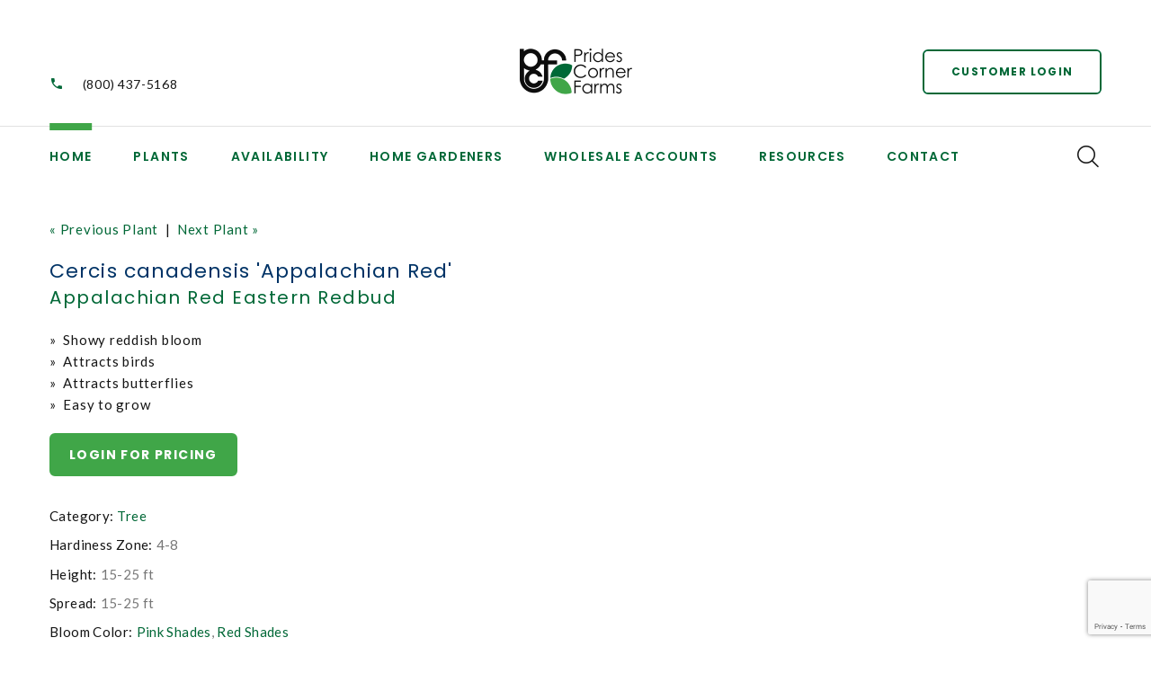

--- FILE ---
content_type: text/html;charset=UTF-8
request_url: https://www.pridescorner.com/plant-name/CERCIS-CANADENSIS--APPALACHIAN-RED
body_size: 6099
content:





<!DOCTYPE html>
<html class="wide wow-animation" lang="en">
<head>
<title>Cercis canadensis 'Appalachian Red' Appalachian Red Eastern Redbud from Prides Corner Farms</title>
<base href="https://www.pridescorner.com/" />
<meta name="author" content="Prides Corner Farms (https://www.pridescorner.com)" />
<meta name="Keywords" content="" />
<meta name="Description" content="" />
<meta charset="utf-8">
<meta name="viewport" content="width=device-width, height=device-height, initial-scale=1.0">
<meta http-equiv="X-UA-Compatible" content="IE=edge">
<link rel="stylesheet" type="text/css" href="https://fonts.googleapis.com/css?family=Poppins:300,400,500,600,700%7CLato%7CKalam:300,400,700">
<link rel="preconnect" href="https://fonts.googleapis.com">
<link rel="preconnect" href="https://fonts.googleapis.com">
<link rel="preconnect" href="https://fonts.gstatic.com" crossorigin>
<link href="https://fonts.googleapis.com/css2?family=Lato:ital,wght@0,300;0,400;0,700;0,900;1,300;1,400&display=swap" rel="stylesheet">
<link rel="stylesheet" href="css/bootstrap.css">
<link rel="stylesheet" href="css/fonts.css">
<link rel="stylesheet" href="css/style-1.css?anything=xyz" id="main-styles-link">
<link rel="stylesheet" href="/consoleAssets/css/froala.css">
<link rel="SHORTCUT ICON" type="image/gif" href="image/favicon.gif" />
<script src="https://ajax.googleapis.com/ajax/libs/jquery/1.8.2/jquery.min.js"></script>
<script src="https://www.google.com/recaptcha/api.js?render=6LcIAsUrAAAAAIBW1fq_N4xT3GfQMwI__KAAoiZ8"></script>
<script type="text/javascript">
function unhide(divID) {
var item = document.getElementById(divID);
if (item) {
item.className=(item.className=='hidden')?'unhidden':'hidden';
}
}
</script>
<script type="text/javascript">
function hide(divID) {
var item = document.getElementById(divID);
if (item) {
item.className=(item.className=='unhidden')?'hidden':'unhidden';
}
}
</script>
<style type="text/css">
#idletimeout { display:none; }
</style>
<!-- Hotjar Tracking Code for Prides Corner Farms -->
<script> (function(h,o,t,j,a,r){ h.hj=h.hj||function(){(h.hj.q=h.hj.q||[]).push(arguments)}; h._hjSettings={hjid:6387164,hjsv:6}; a=o.getElementsByTagName('head')[0]; r=o.createElement('script');r.async=1; r.src=t+h._hjSettings.hjid+j+h._hjSettings.hjsv; a.appendChild(r); })(window,document,'https://static.hotjar.com/c/hotjar-','.js?sv='); </script>
<!-- Google tag (gtag.js) -->
<script async src="https://www.googletagmanager.com/gtag/js?id=G-N8964S592G"></script> <script> window.dataLayer = window.dataLayer || []; function gtag(){dataLayer.push(arguments);} gtag('js', new Date()); gtag('config', 'G-N8964S592G'); </script>

		<link rel="stylesheet" type="text/css" href="/consoleAssets/quicksite/assets/styles.css" />

		<link rel="canonical" href="https://www.pridescorner.com/plant-name/CERCIS-CANADENSIS--APPALACHIAN-RED" />
	</head>
<body>
<div id="idletimeout">
You will be logged off in <span><!-- countdown place holder --></span>&nbsp;seconds due to inactivity.
<a id="idletimeout-resume" href="#"><u>Click here</u> to continue your ordering session</a>.
</div>
<div class="page">
<!-- Page Header-->
<header class="section page-header">
<!-- RD Navbar-->
<div class="rd-navbar-wrap">
<nav class="rd-navbar rd-navbar-modern" data-layout="rd-navbar-fixed" data-sm-layout="rd-navbar-fixed" data-md-layout="rd-navbar-fixed" data-md-device-layout="rd-navbar-fixed" data-lg-layout="rd-navbar-static" data-lg-device-layout="rd-navbar-fixed" data-xl-layout="rd-navbar-static" data-xl-device-layout="rd-navbar-static" data-xxl-layout="rd-navbar-static" data-xxl-device-layout="rd-navbar-static" data-lg-stick-up-offset="100px" data-xl-stick-up-offset="120px" data-xxl-stick-up-offset="140px" data-lg-stick-up="true" data-xl-stick-up="true" data-xxl-stick-up="true">
<div class="rd-navbar-collapse-toggle rd-navbar-fixed-element-1" data-rd-navbar-toggle=".rd-navbar-collapse"><span></span></div>
<div class="rd-navbar-aside-outer">
<div class="rd-navbar-aside">
<div class="rd-navbar-collapse">
<div class="contacts-ruth">
<div class="unit unit-spacing-sm align-items-center">
<div class="unit-left"><span class="icon mdi mdi-phone"></span></div>
<div class="unit-body"><a href="tel:(800) 437-5168">(800) 437-5168</a></div>
</div>
</div>
<a class="button button-sm button-icon button-icon-left button-default-outline-3 button-zakaria" href="/Login">Customer Login</a>
</div>
<!-- RD Navbar Panel-->
<div class="rd-navbar-panel">
<!-- RD Navbar Toggle-->
<button class="rd-navbar-toggle" data-rd-navbar-toggle=".rd-navbar-nav-wrap"><span></span></button>
<!-- RD Navbar Brand-->
<div class="rd-navbar-brand"><a class="brand" href="https://www.pridescorner.com"><img class="brand-logo-dark" src="image/logo-no-tag.png" alt="Return to Prides Corner Farms Home Page" width="103" height="57" srcset="image/logo-no-tag.png 2x"/><img class="brand-logo-light" src="image/logo.png" alt="Return to Prides Corner Farms Home Page" width="103" height="57" srcset="image/logo.png 2x"/></a>
</div>
</div>
<div class="rd-navbar-button"><a class="button button-sm button-icon button-icon-left button-default-outline-3 button-zakaria" href="/Login">Customer Login</a></div>
</div>
</div>
<div class="rd-navbar-main-outer">
<div class="rd-navbar-main">
<div class="rd-navbar-nav-wrap">
<!-- RD Navbar Nav-->
<ul class="rd-navbar-nav">
<li class="rd-nav-item active"><a class="rd-nav-link" href="https://www.pridescorner.com">Home</a>
</li>
<li class="rd-nav-item"><a class="rd-nav-link" href="/Our-Plants">Plants</a>
<ul class="rd-menu rd-navbar-megamenu">
<li class="rd-megamenu-item rd-megamenu-item-1">
<h6 class="rd-megamenu-title"><span class="rd-megamenu-icon mdi mdi-apps"></span><span class="rd-megamenu-text">Primary Categories</span></h6>
<ul class="rd-megamenu-list">
<li class="rd-megamenu-list-item">
<a href="/Plant-Category/Annual" class="rd-megamenu-list-link"> Annuals</a>
</li>
<li class="rd-megamenu-list-item">
<a href="/Plant-Category/Edibles" class="rd-megamenu-list-link">Edibles</a>
</li>
<li class="rd-megamenu-list-item">
<a href="/Plant-Category/Fern" class="rd-megamenu-list-link">Fern</a>
</li>
<li class="rd-megamenu-list-item">
<a href="/Plant-Category/Groundcover" class="rd-megamenu-list-link">Groundcovers</a>
</li>
</ul>
</li>
<li class="rd-megamenu-item rd-megamenu-item-2">
<h6 class="rd-megamenu-title" style="color:#ffffff;">xx</h6>
<ul class="rd-megamenu-list">
<li class="rd-megamenu-list-item">
<a href="/Plant-Category/Ornamental-Grass" class="rd-megamenu-list-link">Ornamental Grass</a>
</li>
<li class="rd-megamenu-list-item">
<a href="/Plant-Category/Perennial" class="rd-megamenu-list-link">Perennial</a>
</li>
<li class="rd-megamenu-list-item">
<a href="/Plant-Category/Rose" class="rd-megamenu-list-link">Rose</a>
</li>
<li class="rd-megamenu-list-item">
<a href="/Plant-Category/Shrub" class="rd-megamenu-list-link">Shrub</a>
</li>
<li class="rd-megamenu-list-item">
<a href="/Plant-Category/Tree" class="rd-megamenu-list-link">Tree</a>
</li>
</ul>
</li>
<li class="rd-megamenu-item rd-megamenu-item-3">
<h6 class="rd-megamenu-title"><span class="rd-megamenu-icon mdi mdi-layers"></span><span class="rd-megamenu-text">Additional Categories</span></h6>
<ul class="rd-megamenu-list">
<li class="rd-megamenu-list-item">
<a href="/Plant-Category/Broad-leaf-Evergreen" class="rd-megamenu-list-link">Broad-leaf Evergreen</a>
</li>
<li class="rd-megamenu-list-item">
<a href="/Plant-Category/Conifer" class="rd-megamenu-list-link">Conifer</a>
</li>
<li class="rd-megamenu-list-item">
<a href="/Plant-Category/Evergreen" class="rd-megamenu-list-link">Evergreen</a>
</li>
<li class="rd-megamenu-list-item">
<a href="/Plant-Category/Fruit" class="rd-megamenu-list-link">Fruit</a>
</li>
</ul>
</li>
<li class="rd-megamenu-item rd-megamenu-item-4">
<h6 class="rd-megamenu-title" style="color:#ffffff;">xx</h6>
<ul class="rd-megamenu-list">
<li class="rd-megamenu-list-item">
<a href="/Plant-Category/Herb" class="rd-megamenu-list-link">Herbs</a>
</li>
<li class="rd-megamenu-list-item">
<a href="/Plant-Category/Holiday-Planters" class="rd-megamenu-list-link">Holiday</a>
</li>
<li class="rd-megamenu-list-item">
<a href="/Plant-Category/Tropical" class="rd-megamenu-list-link">Tropical</a>
</li>
<li class="rd-megamenu-list-item">
<a href="/Plant-Category/Vegetable" class="rd-megamenu-list-link">Vegetable</a>
</li>
<li class="rd-megamenu-list-item">
<a href="/Plant-Category/Vine" class="rd-megamenu-list-link">Vine</a>
</li>
</ul>
</li>
</ul>
</li>
<li class="rd-nav-item"><a class="rd-nav-link" href="Availability">Availability</a>
<!-- RD Navbar Dropdown-->
<ul class="rd-menu rd-navbar-dropdown">
<li class="rd-dropdown-item">
<a href="/Plant-Availability/Edibles" class="rd-dropdown-link">Edibles</a>
</li>
<li class="rd-dropdown-item">
<a href="/Plant-Availability/Ferns" class="rd-dropdown-link">Ferns</a>
</li>
<li class="rd-dropdown-item">
<a href="/Plant-Availability/Grasses" class="rd-dropdown-link">Grasses</a>
</li>
<li class="rd-dropdown-item">
<a href="/Plant-Availability/Groundcovers" class="rd-dropdown-link">Groundcovers</a>
</li>
<li class="rd-dropdown-item">
<a href="/Plant-Availability/Perennials" class="rd-dropdown-link">Perennials</a>
</li>
<li class="rd-dropdown-item">
<a href="/Plant-Availability/Roses" class="rd-dropdown-link">Roses</a>
</li>
<li class="rd-dropdown-item">
<a href="/Plant-Availability/Shrubs" class="rd-dropdown-link">Shrubs</a>
</li>
<li class="rd-dropdown-item">
<a href="/Plant-Availability/Trees" class="rd-dropdown-link">Trees</a>
</li>
<li class="rd-dropdown-item">
<a href="/Plant-Availability/Wholesale-B&B" class="rd-dropdown-link">Wholesale B&B</a>
</li>
</ul>
</li>
</li>
<li class="rd-nav-item"><a class="rd-nav-link" href="/page/Home-Gardeners">Home Gardeners</a>
<ul class="rd-menu rd-navbar-dropdown">
<li class="rd-dropdown-item">
<a href="find-a-retailer" class="rd-dropdown-link" rel="">Find a Local Garden Center</a>
</li>
<li class="rd-dropdown-item">
<a href="/plant-search" class="rd-dropdown-link" rel="">Plant Search</a>
</li>
</ul>
</li>
<li class="rd-nav-item">
<a class="rd-nav-link" href="/page/Wholesale-Accounts">Wholesale Accounts</a>
<ul class="rd-menu rd-navbar-dropdown">
<li class="rd-dropdown-item">
<a href="Wholesale-Login" class="rd-dropdown-link" rel="">Current Customer Wholesale Login</a>
</li>
<li class="rd-dropdown-item">
<a href="Account-Registration" class="rd-dropdown-link" rel="">Register for Wholesale Customer Area Access</a>
</li>
<li class="rd-dropdown-item">
<a href="page/Terms-and-Conditions" class="rd-dropdown-link" rel="">Terms and Conditions</a>
</li>
</ul>
</li>
<li class="rd-nav-item"><a class="rd-nav-link" href="/page/Resources">Resources</a>
<ul class="rd-menu rd-navbar-dropdown">
<li class="rd-dropdown-item">
<a href="https://www.pridescorner.com/page/About-Prides-Corner-Farms" class="rd-dropdown-link" rel="">About Us</a>
</li>
<li class="rd-dropdown-item">
<a href="picks-of-the-week" class="rd-dropdown-link" rel="">Current Crop Shots</a>
</li>
<li class="rd-dropdown-item">
<a href="page/Branded-Programs" class="rd-dropdown-link" rel="">Branded Programs</a>
</li>
<li class="rd-dropdown-item">
<a href="Create-Your-Own-Catalog" class="rd-dropdown-link" rel="">Catalog</a>
</li>
<li class="rd-dropdown-item">
<a href="Historical-Crop-Shots" class="rd-dropdown-link" rel="">Historical Crop Shots</a>
</li>
<li class="rd-dropdown-item">
<a href="/page/videos" class="rd-dropdown-link" rel="">Videos</a>
</li>
<li class="rd-dropdown-item">
<a href="/plant-search" class="rd-dropdown-link" rel="">Plant Search</a>
</li>
<li class="rd-dropdown-item">
<a href="https://www.pridescorner.com/faq-category/" class="rd-dropdown-link" rel="">FAQ's</a>
</li>
<li class="rd-dropdown-item">
<a href="page/LiveRoof" class="rd-dropdown-link" rel="">Live Roof</a>
</li>
<li class="rd-dropdown-item">
<a href="https://www.pridescorner.com/Photo-Gallery" class="rd-dropdown-link" rel="">Photo Gallery</a>
</li>
<li class="rd-dropdown-item">
<a href="https://www.pridescorner.com/page/Request-a-Rack-Pickup" class="rd-dropdown-link" rel="">Request a Rack Pickup</a>
</li>
<li class="rd-dropdown-item">
<a href="page/Sustainability-at-Prides-Corner" class="rd-dropdown-link" rel="">Sustainability</a>
</li>
</ul>
</li>
<li class="rd-nav-item"><a class="rd-nav-link" href="/Locations">Contact</a>
<!-- RD Navbar Dropdown-->
<ul class="rd-menu rd-navbar-dropdown">
<li class="rd-dropdown-item">
<a href="/Locations/Main-Office" class="rd-dropdown-link">Prides Corner Farms - Main Farm</a>
</li>
<li class="rd-dropdown-item">
<a href="/Locations/Lebanon-Yard" class="rd-dropdown-link">Lebanon Yard</a>
</li>
<li class="rd-dropdown-item">
<a href="/Locations/Cromwell-Yard" class="rd-dropdown-link">Cromwell Pickup Yard</a>
</li>
<li class="rd-dropdown-item">
<a href="/Locations/Ledyard-Growing-Ops" class="rd-dropdown-link">Ledyard Growing Ops</a>
</li>
<li class="rd-dropdown-item">
<a href="/Locations/Suffield-Growing-Ops" class="rd-dropdown-link">Suffield Growing Ops</a>
</li>
<li class="rd-dropdown-item"><a href="/Meet-The-Team" class="rd-dropdown-link">Management &amp; Staff</a></li>
</ul>
</li>
</ul>
</div>
<div class="rd-navbar-main-element">
<!-- RD Navbar Search-->
<div class="rd-navbar-search rd-navbar-search-2">
<button class="rd-navbar-search-toggle rd-navbar-fixed-element-3" data-rd-navbar-toggle=".rd-navbar-search" placeholder="Search our plant inventory" title="Search our plant inventory" alt="Search our plant inventory"><span></span></button>
<form class="rd-search" action="index.cfm/fuseaction/plants.kwSearchPost" method="post" name="theform" enctype="multipart/form-data" data-search-live="rd-search-results-live">
<div class="form-wrap">
<input class="rd-navbar-search-form-input form-input" id="rd-navbar-search-form-input" type="text" name="variety" autocomplete="off"/>
<label class="form-label" for="rd-navbar-search-form-input">Plant Search...</label>
<div class="rd-search-results-live" id="rd-search-results-live"></div>
<button class="rd-search-form-submit fl-bigmug-line-search74" type="submit"></button>
</div>
</form>
</div>
</div>
</div>
</div>
</nav>
</div>
</header>
<div style="width:100%;height:20px;clear:both"></div>
<!-- Single Product-->
<section class="section py-5 section-first bg-default">
<div class="container">
<div class="row row-30">
<div class="col-lg-12">
<div class="single-product">
<p>
<a href="/plant-name/Cercis-canadensis-2">
&laquo; Previous Plant</a>
&nbsp;|&nbsp;
<a href="/plant-name/Cercis-canadensis-Forest-Pansy">
Next Plant &raquo;</a>
</p>
<h3 class="text-transform-none font-weight-medium">Cercis canadensis 'Appalachian Red'</h3>
<h4 class="text-transform-none font-weight-medium">Appalachian Red Eastern Redbud</h4>
<p></p>
<p>
<ul>
<li>&raquo;&nbsp;&nbsp;Showy reddish bloom</li>
<li>&raquo;&nbsp;&nbsp;Attracts birds</li>
<li>&raquo;&nbsp;&nbsp;Attracts butterflies</li>
<li>&raquo;&nbsp;&nbsp;Easy to grow</li>
</ul>
</p>
<a href="Availability-Login" class="button button-secondary button-zakaria">Login for pricing</a>
<ul class="list list-description">
<li><span>Category:</span><span><a href="/Plant-Category/Tree">Tree</a></span></li>
<li><span>Hardiness Zone:</span><span>4-8</span></li>
<li><span>Height:</span><span>15-25 ft</span></li>
<li><span>Spread:</span><span>15-25 ft</span></li>
<li><span>Bloom Color:</span><span>
<a href="/Bloom-Color/Pink-Shades">Pink Shades</a>,
<a href="/Bloom-Color/Red-Shades">Red Shades</a>
</span>
</li>
<li><span>Foliage Color:</span><span>
<a href="/Foliage-Color/Blue-Shades">Blue Shades</a>,
<a href="/Foliage-Color/Green-Shades">Green Shades</a>
</span>
</li>
</ul>
<p><p><span>Big, blue-green heart-shaped leaves and a dense, rounded form are just a couple of the fabulous features of this Redbud. Fuschia pink to red flowers explode into abundance in late April. Foliage turns yellow in the fall.&#160;<span>The foliage provides caterpillar food for some of our area's most sought-after butterflies.</span></span></p></p>
</div>
</div>
</div>
<!-- Bootstrap tabs-->
<div class="tabs-custom tabs-horizontal tabs-line" id="tabs-1">
<!-- Nav tabs-->
<div class="nav-tabs-wrap">
<ul class="nav nav-tabs nav-tabs-1">
<li class="nav-item" role="presentation"><a class="nav-link active" href="#tabs-1-1" data-toggle="tab">Featured Characteristics</a></li>
<li class="nav-item" role="presentation"><a class="nav-link" href="#tabs-1-2" data-toggle="tab">Full Characteristic List</a></li>
<li class="nav-item" role="presentation"><a class="nav-link" href="#tabs-1-4" data-toggle="tab">Growing Tips</a></li>
</ul>
</div>
<!-- Tab panes-->
<div class="tab-content tab-content-1">
<div class="tab-pane fade show active" id="tabs-1-1">
<div class="single-product-info">
<div class="unit unit-spacing-md flex-column flex-sm-row align-items-sm-center">
<div class="unit-body">
<div class="charBlock">
<p class="char-icon"><a href="/Plant-Attributes/Attracts-Butterflies" style="text-decoration:none;">b</a></p>
<div style="margin-top:-6px;"><a href="/Plant-Attributes/Attracts-Butterflies" style="color:#000;">Attracts Butterflies</a></div>
</div>
<div class="charBlock">
<p class="char-icon"><a href="/Plant-Attributes/Attracts-Hummingbirds" style="text-decoration:none;">l</a></p>
<div style="margin-top:-6px;"><a href="/Plant-Attributes/Attracts-Hummingbirds" style="color:#000;">Attracts Hummingbirds</a></div>
</div>
<div class="charBlock">
<p class="char-icon"><a href="/Plant-Attributes/Deer-Resistant" style="text-decoration:none;">e</a></p>
<div style="margin-top:-6px;"><a href="/Plant-Attributes/Deer-Resistant" style="color:#000;">Deer Resistant</a></div>
</div>
<div class="charBlock">
<p class="char-icon"><a href="/Plant-Attributes/Spring" style="text-decoration:none;">0</a></p>
<div style="margin-top:-6px;"><a href="/Plant-Attributes/Spring" style="color:#000;">Spring</a></div>
</div>
<div class="charBlock">
<p class="char-icon"><a href="/Plant-Attributes/Full-Sun" style="text-decoration:none;">j</a></p>
<div style="margin-top:-6px;"><a href="/Plant-Attributes/Full-Sun" style="color:#000;">Full Sun</a></div>
</div>
<div class="charBlock">
<p class="char-icon"><a href="/Plant-Attributes/Partial-Sun" style="text-decoration:none;">p</a></p>
<div style="margin-top:-6px;"><a href="/Plant-Attributes/Partial-Sun" style="color:#000;">Partial Sun</a></div>
</div>
<div class="charBlock">
<p class="char-icon"><a href="/Plant-Attributes/Average-Water" style="text-decoration:none;">x</a></p>
<div style="margin-top:-6px;"><a href="/Plant-Attributes/Average-Water" style="color:#000;">Average Water</a></div>
</div>
<div class="charBlock">
<p class="char-icon"><a href="/Plant-Attributes/Moist--Well-Drained" style="text-decoration:none;">y</a></p>
<div style="margin-top:-6px;"><a href="/Plant-Attributes/Moist--Well-Drained" style="color:#000;">Moist, Well-Drained</a></div>
</div>
</div>
</div>
</div>
</div>
<div class="tab-pane fade" id="tabs-1-2">
<div class="single-product-info">
<div class="unit unit-spacing-md flex-column flex-sm-row align-items-sm-center">
<div class="unit-body">
<div class="row">
<div class="col-md-3 col-sm-6 mb-3">
<h5>Foliage Color</h5>
<!-- bullets.cfm -->
<!-- bullets.cfm -->
<table cellpadding="3" cellspacing="0" border="0">
<tr>
<td valign="top" style="padding:2px">&bull;</td>
<td class="box" width="100%" style="padding:2px"><a href='/Plant-Attributes/Blue'>Blue</a></td>
</tr>
</table>
<!-- bullets.cfm -->
<!-- bullets.cfm -->
<table cellpadding="3" cellspacing="0" border="0">
<tr>
<td valign="top" style="padding:2px">&bull;</td>
<td class="box" width="100%" style="padding:2px"><a href='/Plant-Attributes/Green'>Green</a></td>
</tr>
</table>
<!-- bullets.cfm -->
<!-- bullets.cfm -->
<table cellpadding="3" cellspacing="0" border="0">
<tr>
<td valign="top" style="padding:2px">&bull;</td>
<td class="box" width="100%" style="padding:2px"><a href='/Plant-Attributes/Yellow'>Yellow</a></td>
</tr>
</table>
</div>
<div class="col-md-3 col-sm-6 mb-3">
<h5>Attracts Wildlife</h5>
<!-- bullets.cfm -->
<!-- bullets.cfm -->
<table cellpadding="3" cellspacing="0" border="0">
<tr>
<td valign="top" style="padding:2px">&bull;</td>
<td class="box" width="100%" style="padding:2px"><a href='/Plant-Attributes/Attracts-Butterflies'>Attracts Butterflies</a></td>
</tr>
</table>
<!-- bullets.cfm -->
<!-- bullets.cfm -->
<table cellpadding="3" cellspacing="0" border="0">
<tr>
<td valign="top" style="padding:2px">&bull;</td>
<td class="box" width="100%" style="padding:2px"><a href='/Plant-Attributes/Attracts-Hummingbirds'>Attracts Hummingbirds</a></td>
</tr>
</table>
</div>
<div class="col-md-3 col-sm-6 mb-3">
<h5>Critter Resistance</h5>
<!-- bullets.cfm -->
<!-- bullets.cfm -->
<table cellpadding="3" cellspacing="0" border="0">
<tr>
<td valign="top" style="padding:2px">&bull;</td>
<td class="box" width="100%" style="padding:2px"><a href='/Plant-Attributes/Deer-Resistant'>Deer Resistant</a></td>
</tr>
</table>
</div>
<div class="col-md-3 col-sm-6 mb-3">
<h5>Flower Color</h5>
<!-- bullets.cfm -->
<!-- bullets.cfm -->
<table cellpadding="3" cellspacing="0" border="0">
<tr>
<td valign="top" style="padding:2px">&bull;</td>
<td class="box" width="100%" style="padding:2px"><a href='/Plant-Attributes/Pink'>Pink</a></td>
</tr>
</table>
<!-- bullets.cfm -->
<!-- bullets.cfm -->
<table cellpadding="3" cellspacing="0" border="0">
<tr>
<td valign="top" style="padding:2px">&bull;</td>
<td class="box" width="100%" style="padding:2px"><a href='/Plant-Attributes/Red'>Red</a></td>
</tr>
</table>
</div>
<div class="col-md-3 col-sm-6 mb-3">
<h5>Season of Interest (Flowering)</h5>
<!-- bullets.cfm -->
<!-- bullets.cfm -->
<table cellpadding="3" cellspacing="0" border="0">
<tr>
<td valign="top" style="padding:2px">&bull;</td>
<td class="box" width="100%" style="padding:2px"><a href='/Plant-Attributes/Early-Spring'>Early Spring</a></td>
</tr>
</table>
</div>
<div class="col-md-3 col-sm-6 mb-3">
<h5>Season of Interest (Foliage)</h5>
<!-- bullets.cfm -->
<!-- bullets.cfm -->
<table cellpadding="3" cellspacing="0" border="0">
<tr>
<td valign="top" style="padding:2px">&bull;</td>
<td class="box" width="100%" style="padding:2px"><a href='/Plant-Attributes/Spring'>Spring</a></td>
</tr>
</table>
<!-- bullets.cfm -->
<!-- bullets.cfm -->
<table cellpadding="3" cellspacing="0" border="0">
<tr>
<td valign="top" style="padding:2px">&bull;</td>
<td class="box" width="100%" style="padding:2px"><a href='/Plant-Attributes/Summer'>Summer</a></td>
</tr>
</table>
<!-- bullets.cfm -->
<!-- bullets.cfm -->
<table cellpadding="3" cellspacing="0" border="0">
<tr>
<td valign="top" style="padding:2px">&bull;</td>
<td class="box" width="100%" style="padding:2px"><a href='/Plant-Attributes/Fall'>Fall</a></td>
</tr>
</table>
</div>
<div class="col-md-3 col-sm-6 mb-3">
<h5>Exposure</h5>
<!-- bullets.cfm -->
<!-- bullets.cfm -->
<table cellpadding="3" cellspacing="0" border="0">
<tr>
<td valign="top" style="padding:2px">&bull;</td>
<td class="box" width="100%" style="padding:2px"><a href='/Plant-Attributes/Full-Sun'>Full Sun</a></td>
</tr>
</table>
<!-- bullets.cfm -->
<!-- bullets.cfm -->
<table cellpadding="3" cellspacing="0" border="0">
<tr>
<td valign="top" style="padding:2px">&bull;</td>
<td class="box" width="100%" style="padding:2px"><a href='/Plant-Attributes/Partial-Sun'>Partial Sun</a></td>
</tr>
</table>
</div>
<div class="col-md-3 col-sm-6 mb-3">
<h5>Habit</h5>
<!-- bullets.cfm -->
<!-- bullets.cfm -->
<table cellpadding="3" cellspacing="0" border="0">
<tr>
<td valign="top" style="padding:2px">&bull;</td>
<td class="box" width="100%" style="padding:2px"><a href='/Plant-Attributes/Compact'>Compact</a></td>
</tr>
</table>
</div>
<div class="col-md-3 col-sm-6 mb-3">
<h5>Soil Moisture</h5>
<!-- bullets.cfm -->
<!-- bullets.cfm -->
<table cellpadding="3" cellspacing="0" border="0">
<tr>
<td valign="top" style="padding:2px">&bull;</td>
<td class="box" width="100%" style="padding:2px"><a href='/Plant-Attributes/Average-Water'>Average Water</a></td>
</tr>
</table>
<!-- bullets.cfm -->
<!-- bullets.cfm -->
<table cellpadding="3" cellspacing="0" border="0">
<tr>
<td valign="top" style="padding:2px">&bull;</td>
<td class="box" width="100%" style="padding:2px"><a href='/Plant-Attributes/Moist--Well-Drained'>Moist, Well-Drained</a></td>
</tr>
</table>
</div>
</div>
</div>
</div>
</div>
</div>
<div class="tab-pane fade" id="tabs-1-4">
<div class="single-product-info">
<div class="unit unit-spacing-md flex-column flex-sm-row align-items-sm-center">
<div class="unit-body">
<h5>Growing &amp; Maintenance Tips for Cercis canadensis 'Appalachian Red'</h5>
<p><p><span>Easily grown in average, medium moisture, well-drained soils in full sun to part shade. Part shade is best in hot summer climates. Little pruning is required except to remove dead, diseased, or crossing branches.</span></p></p>
</div>
</div>
</div>
</div>
<div id="subAnchor"></div>
</div>
</div>
</div>
</section>
<!-- Related Products-->
<script type="text/javascript">
$("#subbutton").click(function() {
$('html, body').animate({
scrollTop: $("#subAnchor").offset().top
}, 2000);
});
</script>
<div style="width:100%;height:20px;clear:both"></div>
<!-- Page Footer-->
<!-- Page Footer-->
<footer class="section footer-modern">
<div class="footer-modern-body section-xl">
<div class="container">
<div class="row row-40 row-md-50 justify-content-xl-between">
<div class="col-sm-6 col-md-7 col-lg-5 wow fadeInRight" data-wow-delay=".1s">
<h5 class="footer-modern-title">More Information</h5>
<ul class="footer-modern-list footer-modern-list-2 d-sm-inline-block d-md-block">
<li><a href="Login">Login</a></li>
<li><a href="Our-Plants">Our Plants</a></li>
<li><a href="New-Introductions">New for 2026</a></li>
<li><a href="Photo-Gallery">Gallery</a></li>
<li><a href="page/About-Prides-Corner-Farms">About Us</a></li>
<li><a href="page/Resources">Resources</a></li>
<li><a href="FAQs">FAQ's</a></li>
<li><a href="Locations">Locations</a></li>
<li><a href="page/Join-Our-Team">Careers</a></li>
<li><a href="page/Privacy-Policy">Privacy Policy</a></li>
<li><a href="Contact-Us">Contact Us</a></li>
<li><a href="Our-Blog">Our Blog</a></li>
</ul>
</div>
<div class="col-sm-6 col-md-5 col-lg-4 col-xl-3 wow fadeInRight" data-wow-delay=".2s">
<h5 class="footer-modern-title">Get in touch</h5>
<ul class="contacts-creative">
<li>
<div class="unit unit-spacing-sm flex-column flex-md-row">
<div class="unit-left"><span class="icon mdi mdi-map-marker"></span></div>
<div class="unit-body"><a href="/Contact-Us">122 Waterman Road<br/>Lebanon, CT 06249</a></div>
</div>
</li>
<li>
<div class="unit unit-spacing-sm flex-column flex-md-row">
<div class="unit-left"><span class="icon mdi mdi-phone"></span></div>
<div class="unit-body"><a href="tel:+(800) 437-5168">(800) 437-5168</a></div>
</div>
</li>
<li>
<div class="unit unit-spacing-sm flex-column flex-md-row">
<div class="unit-left"><span class="icon mdi mdi-email-outline"></span></div>
<div class="unit-body"><a href="mailto:connect@pridescorner.com">connect@pridescorner.com</a></div>
</div>
</li>
</ul>
<ul class="list-inline list-social-3 list-inline-sm">
<li><a class="icon mdi mdi-facebook" href="https://www.facebook.com/pridescorner/"></a></li>
<li><a class="icon mdi mdi-instagram" href="https://www.instagram.com/pridescorner/"></a></li>
<li><a class="icon mdi mdi-pinterest" href="https://www.pinterest.com/prides_c/_created/"></a></li>
<li><a class="icon mdi mdi-youtube-play" href="https://www.youtube.com/channel/UC8zx8lc_NkPzfAr-IBFJGOA"></a></li>
</ul>
</div>
<div class="col-md-10 col-lg-3 col-xl-4 wow fadeInRight">
<div class="inset-xl-right-70">
<img src="/image/logo-no-tag.png" alt="Prides Corner Farms" width="300">
</div>
</div>
</div>
</div>
</div>
<div class="footer-modern-panel text-center">
<div class="container">
<p class="rights"><span>&copy;&nbsp; </span><span class="copyright-year"></span><span>&nbsp;</span><span>Prides Corner Farms</span><span>.&nbsp; All rights reserved.</span><span>&nbsp;</span>Site produced by <a href="https://www.clarity-connect.com">Clarity Connect, Inc</a><span>.</span></p>
</div>
</div>
</footer>
</div>
<div class="snackbars" id="form-output-global"></div>
<script src="js/core.min.js"></script>
<script src="js/script.js"></script>
<!--
Served by: vital-red-maple.viviotech.us
-->
</body>
</html>








--- FILE ---
content_type: text/html; charset=utf-8
request_url: https://www.google.com/recaptcha/api2/anchor?ar=1&k=6LcIAsUrAAAAAIBW1fq_N4xT3GfQMwI__KAAoiZ8&co=aHR0cHM6Ly93d3cucHJpZGVzY29ybmVyLmNvbTo0NDM.&hl=en&v=TkacYOdEJbdB_JjX802TMer9&size=invisible&anchor-ms=20000&execute-ms=15000&cb=kmb6et5kccyl
body_size: 45073
content:
<!DOCTYPE HTML><html dir="ltr" lang="en"><head><meta http-equiv="Content-Type" content="text/html; charset=UTF-8">
<meta http-equiv="X-UA-Compatible" content="IE=edge">
<title>reCAPTCHA</title>
<style type="text/css">
/* cyrillic-ext */
@font-face {
  font-family: 'Roboto';
  font-style: normal;
  font-weight: 400;
  src: url(//fonts.gstatic.com/s/roboto/v18/KFOmCnqEu92Fr1Mu72xKKTU1Kvnz.woff2) format('woff2');
  unicode-range: U+0460-052F, U+1C80-1C8A, U+20B4, U+2DE0-2DFF, U+A640-A69F, U+FE2E-FE2F;
}
/* cyrillic */
@font-face {
  font-family: 'Roboto';
  font-style: normal;
  font-weight: 400;
  src: url(//fonts.gstatic.com/s/roboto/v18/KFOmCnqEu92Fr1Mu5mxKKTU1Kvnz.woff2) format('woff2');
  unicode-range: U+0301, U+0400-045F, U+0490-0491, U+04B0-04B1, U+2116;
}
/* greek-ext */
@font-face {
  font-family: 'Roboto';
  font-style: normal;
  font-weight: 400;
  src: url(//fonts.gstatic.com/s/roboto/v18/KFOmCnqEu92Fr1Mu7mxKKTU1Kvnz.woff2) format('woff2');
  unicode-range: U+1F00-1FFF;
}
/* greek */
@font-face {
  font-family: 'Roboto';
  font-style: normal;
  font-weight: 400;
  src: url(//fonts.gstatic.com/s/roboto/v18/KFOmCnqEu92Fr1Mu4WxKKTU1Kvnz.woff2) format('woff2');
  unicode-range: U+0370-0377, U+037A-037F, U+0384-038A, U+038C, U+038E-03A1, U+03A3-03FF;
}
/* vietnamese */
@font-face {
  font-family: 'Roboto';
  font-style: normal;
  font-weight: 400;
  src: url(//fonts.gstatic.com/s/roboto/v18/KFOmCnqEu92Fr1Mu7WxKKTU1Kvnz.woff2) format('woff2');
  unicode-range: U+0102-0103, U+0110-0111, U+0128-0129, U+0168-0169, U+01A0-01A1, U+01AF-01B0, U+0300-0301, U+0303-0304, U+0308-0309, U+0323, U+0329, U+1EA0-1EF9, U+20AB;
}
/* latin-ext */
@font-face {
  font-family: 'Roboto';
  font-style: normal;
  font-weight: 400;
  src: url(//fonts.gstatic.com/s/roboto/v18/KFOmCnqEu92Fr1Mu7GxKKTU1Kvnz.woff2) format('woff2');
  unicode-range: U+0100-02BA, U+02BD-02C5, U+02C7-02CC, U+02CE-02D7, U+02DD-02FF, U+0304, U+0308, U+0329, U+1D00-1DBF, U+1E00-1E9F, U+1EF2-1EFF, U+2020, U+20A0-20AB, U+20AD-20C0, U+2113, U+2C60-2C7F, U+A720-A7FF;
}
/* latin */
@font-face {
  font-family: 'Roboto';
  font-style: normal;
  font-weight: 400;
  src: url(//fonts.gstatic.com/s/roboto/v18/KFOmCnqEu92Fr1Mu4mxKKTU1Kg.woff2) format('woff2');
  unicode-range: U+0000-00FF, U+0131, U+0152-0153, U+02BB-02BC, U+02C6, U+02DA, U+02DC, U+0304, U+0308, U+0329, U+2000-206F, U+20AC, U+2122, U+2191, U+2193, U+2212, U+2215, U+FEFF, U+FFFD;
}
/* cyrillic-ext */
@font-face {
  font-family: 'Roboto';
  font-style: normal;
  font-weight: 500;
  src: url(//fonts.gstatic.com/s/roboto/v18/KFOlCnqEu92Fr1MmEU9fCRc4AMP6lbBP.woff2) format('woff2');
  unicode-range: U+0460-052F, U+1C80-1C8A, U+20B4, U+2DE0-2DFF, U+A640-A69F, U+FE2E-FE2F;
}
/* cyrillic */
@font-face {
  font-family: 'Roboto';
  font-style: normal;
  font-weight: 500;
  src: url(//fonts.gstatic.com/s/roboto/v18/KFOlCnqEu92Fr1MmEU9fABc4AMP6lbBP.woff2) format('woff2');
  unicode-range: U+0301, U+0400-045F, U+0490-0491, U+04B0-04B1, U+2116;
}
/* greek-ext */
@font-face {
  font-family: 'Roboto';
  font-style: normal;
  font-weight: 500;
  src: url(//fonts.gstatic.com/s/roboto/v18/KFOlCnqEu92Fr1MmEU9fCBc4AMP6lbBP.woff2) format('woff2');
  unicode-range: U+1F00-1FFF;
}
/* greek */
@font-face {
  font-family: 'Roboto';
  font-style: normal;
  font-weight: 500;
  src: url(//fonts.gstatic.com/s/roboto/v18/KFOlCnqEu92Fr1MmEU9fBxc4AMP6lbBP.woff2) format('woff2');
  unicode-range: U+0370-0377, U+037A-037F, U+0384-038A, U+038C, U+038E-03A1, U+03A3-03FF;
}
/* vietnamese */
@font-face {
  font-family: 'Roboto';
  font-style: normal;
  font-weight: 500;
  src: url(//fonts.gstatic.com/s/roboto/v18/KFOlCnqEu92Fr1MmEU9fCxc4AMP6lbBP.woff2) format('woff2');
  unicode-range: U+0102-0103, U+0110-0111, U+0128-0129, U+0168-0169, U+01A0-01A1, U+01AF-01B0, U+0300-0301, U+0303-0304, U+0308-0309, U+0323, U+0329, U+1EA0-1EF9, U+20AB;
}
/* latin-ext */
@font-face {
  font-family: 'Roboto';
  font-style: normal;
  font-weight: 500;
  src: url(//fonts.gstatic.com/s/roboto/v18/KFOlCnqEu92Fr1MmEU9fChc4AMP6lbBP.woff2) format('woff2');
  unicode-range: U+0100-02BA, U+02BD-02C5, U+02C7-02CC, U+02CE-02D7, U+02DD-02FF, U+0304, U+0308, U+0329, U+1D00-1DBF, U+1E00-1E9F, U+1EF2-1EFF, U+2020, U+20A0-20AB, U+20AD-20C0, U+2113, U+2C60-2C7F, U+A720-A7FF;
}
/* latin */
@font-face {
  font-family: 'Roboto';
  font-style: normal;
  font-weight: 500;
  src: url(//fonts.gstatic.com/s/roboto/v18/KFOlCnqEu92Fr1MmEU9fBBc4AMP6lQ.woff2) format('woff2');
  unicode-range: U+0000-00FF, U+0131, U+0152-0153, U+02BB-02BC, U+02C6, U+02DA, U+02DC, U+0304, U+0308, U+0329, U+2000-206F, U+20AC, U+2122, U+2191, U+2193, U+2212, U+2215, U+FEFF, U+FFFD;
}
/* cyrillic-ext */
@font-face {
  font-family: 'Roboto';
  font-style: normal;
  font-weight: 900;
  src: url(//fonts.gstatic.com/s/roboto/v18/KFOlCnqEu92Fr1MmYUtfCRc4AMP6lbBP.woff2) format('woff2');
  unicode-range: U+0460-052F, U+1C80-1C8A, U+20B4, U+2DE0-2DFF, U+A640-A69F, U+FE2E-FE2F;
}
/* cyrillic */
@font-face {
  font-family: 'Roboto';
  font-style: normal;
  font-weight: 900;
  src: url(//fonts.gstatic.com/s/roboto/v18/KFOlCnqEu92Fr1MmYUtfABc4AMP6lbBP.woff2) format('woff2');
  unicode-range: U+0301, U+0400-045F, U+0490-0491, U+04B0-04B1, U+2116;
}
/* greek-ext */
@font-face {
  font-family: 'Roboto';
  font-style: normal;
  font-weight: 900;
  src: url(//fonts.gstatic.com/s/roboto/v18/KFOlCnqEu92Fr1MmYUtfCBc4AMP6lbBP.woff2) format('woff2');
  unicode-range: U+1F00-1FFF;
}
/* greek */
@font-face {
  font-family: 'Roboto';
  font-style: normal;
  font-weight: 900;
  src: url(//fonts.gstatic.com/s/roboto/v18/KFOlCnqEu92Fr1MmYUtfBxc4AMP6lbBP.woff2) format('woff2');
  unicode-range: U+0370-0377, U+037A-037F, U+0384-038A, U+038C, U+038E-03A1, U+03A3-03FF;
}
/* vietnamese */
@font-face {
  font-family: 'Roboto';
  font-style: normal;
  font-weight: 900;
  src: url(//fonts.gstatic.com/s/roboto/v18/KFOlCnqEu92Fr1MmYUtfCxc4AMP6lbBP.woff2) format('woff2');
  unicode-range: U+0102-0103, U+0110-0111, U+0128-0129, U+0168-0169, U+01A0-01A1, U+01AF-01B0, U+0300-0301, U+0303-0304, U+0308-0309, U+0323, U+0329, U+1EA0-1EF9, U+20AB;
}
/* latin-ext */
@font-face {
  font-family: 'Roboto';
  font-style: normal;
  font-weight: 900;
  src: url(//fonts.gstatic.com/s/roboto/v18/KFOlCnqEu92Fr1MmYUtfChc4AMP6lbBP.woff2) format('woff2');
  unicode-range: U+0100-02BA, U+02BD-02C5, U+02C7-02CC, U+02CE-02D7, U+02DD-02FF, U+0304, U+0308, U+0329, U+1D00-1DBF, U+1E00-1E9F, U+1EF2-1EFF, U+2020, U+20A0-20AB, U+20AD-20C0, U+2113, U+2C60-2C7F, U+A720-A7FF;
}
/* latin */
@font-face {
  font-family: 'Roboto';
  font-style: normal;
  font-weight: 900;
  src: url(//fonts.gstatic.com/s/roboto/v18/KFOlCnqEu92Fr1MmYUtfBBc4AMP6lQ.woff2) format('woff2');
  unicode-range: U+0000-00FF, U+0131, U+0152-0153, U+02BB-02BC, U+02C6, U+02DA, U+02DC, U+0304, U+0308, U+0329, U+2000-206F, U+20AC, U+2122, U+2191, U+2193, U+2212, U+2215, U+FEFF, U+FFFD;
}

</style>
<link rel="stylesheet" type="text/css" href="https://www.gstatic.com/recaptcha/releases/TkacYOdEJbdB_JjX802TMer9/styles__ltr.css">
<script nonce="j2hv5KAURIipAktFhf-CaA" type="text/javascript">window['__recaptcha_api'] = 'https://www.google.com/recaptcha/api2/';</script>
<script type="text/javascript" src="https://www.gstatic.com/recaptcha/releases/TkacYOdEJbdB_JjX802TMer9/recaptcha__en.js" nonce="j2hv5KAURIipAktFhf-CaA">
      
    </script></head>
<body><div id="rc-anchor-alert" class="rc-anchor-alert"></div>
<input type="hidden" id="recaptcha-token" value="[base64]">
<script type="text/javascript" nonce="j2hv5KAURIipAktFhf-CaA">
      recaptcha.anchor.Main.init("[\x22ainput\x22,[\x22bgdata\x22,\x22\x22,\[base64]/SFtmKytdPWc6KGc8MjA0OD9IW2YrK109Zz4+NnwxOTI6KChnJjY0NTEyKT09NTUyOTYmJnYrMTxMLmxlbmd0aCYmKEwuY2hhckNvZGVBdCh2KzEpJjY0NTEyKT09NTYzMjA/[base64]/[base64]/[base64]/[base64]/[base64]/[base64]/[base64]/[base64]/[base64]/[base64]/[base64]/[base64]/[base64]\\u003d\\u003d\x22,\[base64]\\u003d\x22,\x22FMKnYw7DmMKlK13Cr8KtJMOBJWbDvsKHw7ZSBcKXw5powprDoEJ3w77Ct1/Dol/Ck8K5w7PClCZtCsOCw44vXwXCh8KNM3Q1w606G8OPbAd8QsODwql1VMKSw5HDnl/CpMKawpwkw6tCPcOQw7MIbH00TQFRw7AGYwfDoW4bw5jDtcKzSGwKVsKtCcKRPhZbwpHCjUx1dS1xEcKxwrfDrB4Nwqxnw7RVClTDhlrCicKHPsKrwprDg8OXwr/Di8ObOD/[base64]/BxHCqMKwwqBkeR17w6NGGMOTw4DCmcOuK0Q8wrIlZsO3woBJGSh9w6h5Z2rDlsK5azXDonMkVsOVwqrCpsOyw7nDuMO3w65Iw4nDgcK5wrhSw5/Dm8OHwp7CtcOLWAg3w6LCnsOhw4XDoQgPNAhuw4/DjcOqIG/DpFnDhMOoRV/Co8ODbMK/wo/Dp8Ofw4nCnMKJwo13w7c9wqdvw4LDpl3Cmm7DsnrDjsKtw4PDhxZ7wrZNUMKtOsKcI8OOwoPCl8KrXcKgwqFIJW50A8K9L8OCw4E/wqZPdcKrwqALTytCw55GWMK0wrkQw6HDtU9scgPDtcOewr/Co8OyJQrCmsOmwq01wqErw5dOJ8O2SXlCKsOwe8KwC8OjFwrCvlc/w5PDkXo1w5BjwokEw6DCtGgcLcO3wqXDpEg0w6fCqFzCncKDPG3Dl8OAHVhxRlkRDMKwwrnDtXPCncO4w43DsnDDvcOyRCbDiRBCwpxbw65lwrPCgMKMwogoGsKVSTfCjC/CqifCmADDiWwfw5/DmcKEEDIew4gtfMO9wq06Y8O5fnZnQMO6PcOFSMOUwp7CnGzCj1YuB8OMKwjCqsKxwqLDv2Vrwp59HsO0PcOfw7HDjQ5sw4HDnnBGw6DCm8K8wrDDrcODwrPCnVzDswJHw5/Cng/Co8KAMnwBw5nDiMKvPnbClcKXw4UWBm7DvnTCgsKvwrLCmzYbwrPCuiHCjsOxw54pwp4Hw7/DrwMeFsKdw7bDj2gGBcOfZcKiNw7DisKdcizCgcKmw5crwokuLQHCisODwoc/R8Ouwoo/a8OyS8OwPMORIzZSw5oxwoFKw6jDpjzDnDnCh8OswqrCh8K+MsKjw4HCkxXDvMOuZMOzCWckEw80GsOGwq/Cqjorw4fCllnClgHCqBRxwobCssKvw5MzBEMVw7jComnCg8KmDnocw5Nfb8KFw7Edwpd8wpzDh1fDplF0w6MRwoEOw4XCnMOAwoTDssKAw5c5LMKWw4DCsxjDqMO3SGXCuXrCncOyHB3CoMKfSFLCrsOQwqsQJCoowp/DrEo9a8O3ScOwwqzClwbCvcKmcsO9wpfDuydeBw/CnFTDocOawoFqwpDCvMOcwqLDnRHDsMK5w7fCtDkCwqXClCXDr8KCABoOIzTDucOqVB/CocKTwrMmw6LCkUQpw4pVw5bCiCfChMOUw4nCgMOuGMOtK8OjGsOsAcOHw5lOUMO/w47DsEdeesObH8KNVsO9c8KRR1jDoMKmwrUPdiPCog3Dv8O0w4vCuxcvwoVUwoPDpgbCrlBgwpbDmcKIw7rDsktSw6RCN8K7PMOOwp4fa8KkBHM3woTCqirDrMKowrFhFcKoKw4BwosLwqtJVT3DlhUyw6pow6J5w5/CvG3CinFbw7/DqwY/LVXCiHJswovCiFTDlGbDocKxXlEDw4/DnBvDjxDDuMKpw7fCjcKTw4lMwp1AMWTDqCdBw5nCosKwIMOewpPCucKnwqlTB8OGOsO5wq5Iw6d4ThUrHzLDmMOKworDtUPDlT/Dvk3DkXN/TV8dWgbCvcKjSWMlw6vCqMO8wrhiPsKzwq1SFRvCo1gPw6bClMOXw7LDiEsPfzvClWk/wpkqKcOewr3CgzPDjMO4w7YCwp0Kw5c0w5kAwpbCocO2w7fCu8KfHsOkwpESw7rCqHgTQsOLAMKPw5/Dh8KjwpzCgsOVZ8KCw6nCgClXw6JqwpZTWCzDsF3DqQRjZG8xw5RcMcOcMsK2w5R+DMKMKsKLZwRMw5XCr8Kcw4DDlUfDuwvDlFACw6hqwrAUwqbCh3Frwr/CqRAwJcKEwrNwwqXCtMKdw5gqwr0jOMKJf0vDnTN2PsKcJAQlwpjCqcOEYMOTKSIsw7YGaMK5AsKjw4dlw5bCqcOefgsQw4Upwo/CmiLCocO8TsODExHDvcObwq90w50ww4TDukbDrGZaw5Y9KAjDrBUlNsO9wpnDk3w0w7XCvcO9Tm49w4PCi8OSw73Do8O8ahR+woEpwq3CjwQTZTnDtx/CssOiwrjCkjNxG8KvLMOgwqbDl1vCmlLCg8KsCGspw5hKLkXDnsOhWsOHw7HDhXHClMKNw4QZa2JPw7nChcOVwpczw7fDrk3DvgXDoRspw5TDp8Kow4HDqsK3w4rCnwInw4MIfMK5BGTCmzjDjHcpwqsCHVEqIcKjwpFkIFsycFbCli/CusKQJ8KsZEjCvB4Yw7V8w4bCtmNtw7A8SRjCh8KYwoIyw5nCr8O7eXgrw5XDn8KUw6oFM8Ozw7RcwoLDm8ORwrcFw6trw5/DgMO7bwbCnQLCkMOIWWtowp5xEGLDkcKeDcKnwpRLw4VmwrzDs8KFw6kXwpnCqcOIwrHCv3t2VzjCrsKVwqzCt2tgw51xwr7CtUM+wpfClFLCoMKbw6xgw5/DlsOJwqIqVMOEBsOlwqLDjcKfwosyeVA6w6pYw43DrAbCoT8FbxEmFC/ClsKnVcKbwqdfKcOncMKBURBLYsK+AAgEw5hAw54dJ8KVSsOwwqrCi2TCoisqQsK5wr/DqAAZXcO5VsKrbFcxwqzDq8ODHmnDgcKrw7Y/djnDjcKew4FrasO/ZBPDpANXwq59w4DDvMOyeMKswp/CrMKiw6LCtClOw6bCqMKaLzPDr8OTw5FaA8K9TWg7PsOJA8O/wpnDsXo3I8OJdMOuwpnCmRvCmcOJfcOIAgjCm8KifcKiw4wHbyEZc8KuBMOYw7vDpsKcwrJvcMK0d8OEwrgRw6DDncK/[base64]/[base64]/PMKAE07DvcOewqDCvcKVwoIYKcOvfMKMw6HCmDdGPcKmw4jDs8KdwqEKwqrDoQFOb8KRI04KDcOIw7sWEMOOV8OOGHjCq31XA8KRCS3DoMKqVA7CtsKhwqDDqcKBNMOfwqnDq2LCmcOzwr/Dp2DDqUjCqcKHHsK/w4piex0EwqAeL0Ibw4jCscKMw5/Dn8KswpvDm8KIwoMBe8Olw6fDmMOmw4gTZgHDulgaJlwhw4Ecw4xlw7HCtAfDv01GC0rDocKaWn3ClXDDm8OrMEbCnsK+w63DusK/Cm8rKlFyP8KNwp0nLCbCrH54w6LDgEZ2w4gZwpvDrsKlf8O5w4jCuMKwAmrDm8K9BsKIw6R3wqnDnMOWMG/[base64]/CjDxcLcKRwrloIioqJsO8w6zCpkfDgsOWw6PDgMKvw5vCu8KjN8OfVmkxREXDr8Kjw4cgG8O6w4LCmE3CmcOgw4XCrsKAw4LDu8Kiw4/ChcKpwo0ww7xtwrTCtMKvc3nDrMK6Cy1ew7UiG3wxw57Dgl7CukDDicObw4ltVVrCgAFvw4vCnHLDpcKXRcKoUMKGczbCqcKWcUTCmkkLZMOuWMO/wqRiw6BnIHJywq9KwqwDTcOGScK+woJLEcOvw6vCvcK/LydBw79Dw4HDhQFcw57DncKEEgHDgMK3w6YQHcOzHsKbwrPDk8O2IsO3U2Z5wp4tB8OvYsOpw4/CgCo+w5tpBhB/wonDlcK/F8O/wq0mw5vDmMOzwp3CtR5SKcKeQcO/JgTDr1rCs8OuwoXDrcKhwrjDoMOmBFBvwrpgFxZFbMOcUhDCtcO7dcKubMKjw5DCj2jDox5vw4Vfw5hDw7/DrzheAMKMwrnDi1Zlw61ZGcKXw6vCucKjwrV1PcOlIzpLw7jDlMKFUsO8acKqB8KEwrsZw5jDi3Yew5ZbDjoUwpTDhsOvwqTDhW5zfsKHw4nDt8KtPcO/M8O4cQIVw4Zaw4bCtsKww6LCnsOWDcKrwr9vw79XXsOkwpvCkwp5ScO2JcODwrBOC1LDgHPDq3nDg1XDssKZw7Bww6XDj8O+w65YCinDvC/Cuygww49YT3TCsmfCvsK4w715B0Byw47CssKqw4HCg8KOCS8Bw7kPwrlzKhN6Y8KOegjDk8OQwqzDpMK4wpPCkcOCwqjDp2jCiMKoRHHCkAwHRWxLwqXCksO/f8KtLsKUAkbDg8Knw5ctZsKuJ2RwZ8KXTsK/VQfCj23DjsOvwqDDr8OfDsOSwqzDiMKUw4nChHwRwqFew6NUHS0+Qg8awojCkC/Dg2TCui7DignDg1/[base64]/DpcKww43DssO7DytySFNvwoLCkwlDWMK+I8OsDsK9woYMwpjDnjMhwqgCwplxw45Cf2QFw6UIXVwHGcOLH8OwYWAHw57Ct8Ouw6DCrE0ZcsOWTRjCqcOaDMKqe1LCocOewqUTJsOjYMKuw7p2UMO8acK/w4EAw5FJwp7Dn8O/woLCsx3DrMKPw7FOPsOzFMKaf8OXb2HDncKebAxPNic2w5V7wpnCn8Onwogyw73ClVwIw6/CucKawq7DqcOAwqLCu8KqO8KlNsKGFER6a8KCM8K4BsO/w54zwokgV3obLMKBw6w/LsOuwrvDksKPw6A9HWjCisOXPcKwwpHDqGrChy8Uwqhnwp9UwpUhd8ODecK8w6gYaGbDj13Cu3LChsOCDGRmSQJAw4XDq2Y5csKTw4QHwrA/wp3DuHnDgcOKdcKKScKDD8OOwqsAw5sMaHRFK1RVw4I0w6Y9w5UBRifCl8K2f8Ovw7lmwqvCqsOmw6vCsGMXwoDCm8KBe8KawrXCksOsE23Cr07CqMKNwr7DrMKMbMO5GijCmcKIwqzDswTCk8KvGzzCvsOKSmY4w7QBw6bDim/DlVnDkMK1w5IjB0bDgWzDssKjZsOnVcOpRMKHbTbDm159wpl7acOqRz5/dldMw47Cr8OFMmfDvcK5w4XDncOHR0QZCmnCv8OSGsKCU3odWXFAwqnDmylsw4jCucOSHSJrw6vCucOpw79mw7MEwpTCjlhzwrUYCTpTw4zDhsKGwpLCij/DvxZdXsKVJcOHwqzDnsOtw5kDTn9zThgUbcOhRsKXPcO4C0LCrMKqWsKlbMKwwonDnTHCuQA1ehk/w4nCrsOoGxPDk8O8LkTDq8KYTQfDgCTDnSzDhy7DpMO5w6Qww5nCjQVeUnvCicOoIMK7wqxOZRzCu8KYN2BDwoIkIhw3FUkrw4TCvMO9wq12wojCg8OgLsOFBMKmLy3Dk8OvLcODGMK5w59/[base64]/w7TDl2fDtsKswoE5wpvDlcOOHsKSEcK8VyNowpFuKxfDtcKaO0lWw5vCicKLZcODJRLCrm3CuDwKV8KracOlacOCWcOMe8OtIsKCw4jCoCvDmF/DnsOVQ0fChljCtcK/[base64]/CnMKOw6bDiX3Cq8Oowr7CpyXCssOtacKYbDPDnwLDlVLDscOMKkMYwr7Dn8OPw4VbfSZGwpzDlXnDqMKJZh/DoMOZw7PCi8KZwrvCmMK+wqYWwrrCgh/CmC3CulXDs8KmFA/DjMK+IcO/T8OhDG5lw4TCmHLDnhI/w5nCjcOjwrt8MsK+KhN/HcK0woUDwr/CvsO9WMKKYzJawqDDq0/Dm3gQMBnDvMOIw41hw7N0wpfCpXPCu8OJV8OVwrwIEMO/RsKIw7LDonEREcOxbGrCrCHDuxEHH8Oqw47DszwOWMKTw7xsCsOTHzTDpcKCLMKxVcOkCT/[base64]/ZzHCoMOAZMOdwpbDv8K3w7HCqsKpw67ClgJzwpxBKsK0SsOdw5/[base64]/DqcK/U8KswqjCtyNcwrQWBAoZwrbDlMKhw4LCj8OCYFbDp33CvsKBfF4bMnnDksKTH8OAXTFyJgk4DCTDiMKNGXkJF212wqrDgAHDucKHw7Zjw6XCs2xgwqwMwqwjRGzDhcOnFcOowo/CnsKZUcOCfMOpOh13YitfDG9RwpbCuTXCtH4OZTzDgMKuYmTDncKYP2LCkiN/bcKbalbDn8KrwofCrGA7eMOJVsODwr9IwozCjMO4cB89woPCpMKowoUiaDnCtcKGw5dRw6XCk8OWYMOgZSVKwozDoMOQwr5mwoDDgkzDoRxUUMKwwoEeJE4PMsKuWMO7wqfDmsKJw6PDj8Kvw4BIwprCjcOaB8OYJsOpRzDCicOpwoxswrsVwpA/TynDoDnDrgZ8PsOeMVjDnMKGC8K0RnzCmMOjQcOhflvCusOBYA7DtCHDgcObF8K+FDLDgMKESjIQVl1PWsOuEXUIw6h0dsK7wrAewo3CtEY/wovCjsKAw7LDosK3FcKgUnkkFjF2bw/DocK8GUFIUcKzblTChsKqw5DDkG4Nw43Cn8OaRg8ww68GGcKKJsK5TBzDhMOHwqw3SUHDocOIbsK4w6kxw4zDgRvCpkDDnhtCwqI/wpzDjcOawqo4FnDDrsOuwoHDkxJVw4jCvcKXHMKOw4fDuj7Dp8OKwrLCkcKcwozDjMOuwrXDpnHDvMOBw7sqTDJJwqTCk8OJw6LCkykANRfCn30fWsKZLcK5w47DqMO3woVtwol0FcOyLCXChx3Dil7ClcKDH8Omw6R4CcOkQ8K/[base64]/ChsKmwoXCqsK6w7lfD8OfwqZlKsOuGQY4YCrDuCjCjBDDkcKVwqzClsK/wonCqRpBKcOqVAjDtMO2wq55JnDDpmrDvXvDmsKwwovDtsOdwq5lcGvCizLCuWxqFsK7wo/[base64]/CiMKVwqbCl8KLVcKxwr59wrtjwq7CgcOfIWpJXlEEwpItwoADwpDDusKEw5vDqV3DhTHCtMOKVA3CtMOTXMKUXMODW8OjZnjDpcKbwoZlwpHCgURBIg/Ch8Kjw4ErUcK9bm7CjhzDsHQzwppiQy5PwrJuYcOPR1bCsArDkcObw7lpw4Riw7TCulXDtsKuwrxBwplcwrdFwqAMSjjCssKHwpoPJ8KJacOawqthRDtaPDU5IcK/[base64]/CusKtwoFHwoDDsMK4KcKAwq3Dg2bCvyROFsKbHUbCtnPCsB0oBCHDocOOwpYqw4BYesKHUAvCq8O2w4HDusOMaUfDtcO9w5hew5RQL0JgCcOtIVFtwoXCi8OEZG4dfXhhI8KUZ8OcHynChDM2V8KSIMO/KHE+w7nDmcK9YcOCw5pFW2jDnUtFfnzCv8Odw4HDsAPCkFrDjl3DvcKuJUhMDcKETzAywqMBwpHDosOFJcKjacKuewkNwrPCsy9VDcKMw7bDgcKeBsOHwonDgsOrbFs7DMOuNMOnwq/CmFTDgcKoe2rCrsOGbCHDl8OGRCorwrpuwo0bwrXCun/DjMO4w6ESecOCFsOKEMKeYMOrXsO4OsK1TcKUwoUEwoEgwrxDwqJgAsOIZ0/Co8OBNwZ8aycCOsOTfcKEF8KDwoFqe3zCsk/[base64]/[base64]/Dv8Oyw6XDtR0LCQrCssKSwqVIw4jDgWLDqMOtw6bDpcOjw7AGw5bDvsOJTBnDnVt7LwTCuSp1w4RxHnHDkyrDp8KefSXCvsKlwpscBwxyKcOxesK8w73DlsK5wq3ClVctF1PDisOYBsKawoR/SWXCicOBw6XCoAchZT7DmsOrYMOewp7Crydvwo9iwr3Do8OnZMKswpzCt2TCpmIxw4rDt09vwrXDnsOswr3CjcKeHMOAw4bCjFDChWbCqkNcwpLDu1rCssK8HFUeasOvw4bDhABVORPDscK8E8KWwo/[base64]/Dr8OZwrgreWHDpcKOwq4IwqM8NMOce8Kjwo7DmzAmKcOiMcK0wrbDqMKPVi1Mw6bDhA7DiRXCiklKGVcsPDPDrcONAy0jworCgkPCqCLCnMKjwoDDi8KETD/CninCgzNzYi/[base64]/[base64]/w4HDq8Opwpxhw4rCuMKeBsOOOm9BHcKkHypHGWbCvcKxwod3woTCql/DlcKeQcO3w5cESsOowpXCksOAbhHDunvCrMKUa8OGw6LCrCfChnEALsOrdMKewoXDu2PDgsKJwrjDvcKpwq9TLgDCtMO+HWEUYcKOwpkzw4JhwqnCuQ8bwqJgw4rCsBNpUGYWW37CgMOPQMKiJycJw5BAV8OnwrAlQMKowrAXw4TDrXVfHMKMEi9+BsOJM0/Cm0DDhMOqMzbClxE8wocNWD4bwpTDuS3CoQ9MGUtbw5PDtw4bwoN8wqFTw45KG8K4w4vDj3LDk8O6w7/Dp8K0w4ZKesKCw6tyw7AywppdfMOFE8Kow6LDgcOvw4PDhH/CgsObw5zDusKlw5BcZGAywrTChFLDgcKqVEFSRMObTA97w4DDh8OHw5jDjjF3wp8nw4RTwpnDqMK4P082woPDpsOyV8OVw6lRex3Cs8OJTw1Aw4dUe8Kbwp7DrjrCik7Cu8OGJk3Dt8O0w4jDu8O9czbCn8OSw78/[base64]/Cr0gcD8KWw6dHJ2NHH0U2GsKYSHbCtsKSw4F9wp4KwrFJP3LDnTXCqsK9w4nCuFgUw5TCqVxkw7PDihvDkxYjPybDssOQw6LCtcKjwo1Nw7TDizHCi8Onw7zCkU/ChF/CgsOpTVdPAMOIwod1wojCmGZQw5cJwpB8MsKZw4gVTz7Cg8Kvwq1+woEfa8OHM8KIwoFWwqUyw5hFw4rCvlbDqsOpbSvDoX10w7DDm8OZw5BvDDHDrMKrwrhrw5RPHSHCu0Ipw4jCrU1dwo9tw7nDoxnDtMKsIiwzwq9nwq8odcKXw7Bfw5bCvcOxIAhtVFwKG3VbPm/[base64]/[base64]/[base64]/[base64]/[base64]/DicONwoxqw6wAIcO3w65vwqVWw73DkMOAwpQeA1Vyw7HDs8Kdf8KochDChTZLwqfCsMKcw68TLB92w5/Cu8OVcxFvwpbDg8Kle8OcwrrDknFWUGnCmMOrU8Kcw47DvCbCrMOdwpbClsOPS1xjMcKawqAmwpvCqMK/wq/CoxTDg8Klwq0UKsOQwrFbDcKZwpJUJMKuGMKmw71+McOtHMOhwoDDn1Emw6tMwqk8wrRHOMOMw4sZw6QCwrZMw6LClMKWwrpEFSzDnMOKw4BUUcKww4lGwqw7w4vCnlzCqVlswpLDi8Ojw4Ngw5U5cMK8S8KowrDChRTCjAHDjkvCmcOrRcOfV8KrAcKECMOew7tTw5/ChcK6w4jCusKHw7rDisOcERQjwrYkacO8OmrDkMKMZArDomoeC8KcGcK4KcKXw7kgwp8Sw4BYwqA2FV0HQAPCunsIwqvDq8K/dBPDlRnDh8OrwpNqwrvDknzDmcOmOcOEFBwPPcOvSsKKMzrCq1LDq1ZCP8KDw73Dj8K3wr7DjwPDnMOqw5XDuGjCtRp1w5ICw5AywqFEw57DrcO3w4jDuMOFwrE+QCAyKW3CpMO/wqoUccK6T35Xw6QQw5HDh8KHw540w5RcwqnCqMO/woLCvcOXw4cPdFLDgGrCjhMQw7hdw6Nuw6LCmVxwwpEeVcKEecKawqHCrSBJX8KABMOuw4U9w4xYwqcgw6LDugALwpdobSIaNcK3QcO6wo/CtFsARMKdGlN1DFx/KQETw5DCrMKew51ww5MWej8bGsKywrJRwqwxwpLCo1p8w77CjT4dwrDCkWs4CRQeTihMfDRow7cZV8KRYcOyEEvDswTCh8KVw7EUVCnDsWxewpzCiMKmwpnDs8KHw7/DtsOUw7QBw5bCrA3CmcOsYMOVwoZLw7hYw6tcLsO1TUPDnTNtw5jCs8K5Fn/[base64]/Clw/Di8OcIMOoUMONwr/Dp8KmIsOqwqvCgcO1w4PCmx3DtMOqFVRgT0bCl2lFwr1/w70Bw5nCpSFRN8KHbsO7EMOQwowqR8OYwqXCqMK2OC7DosK1w6IHK8KFc2lNwpc4HsOcVzYkVEYbw6ogWgphSsOTa8OsSMO6wq/DhMO2w7lVwpoQd8OJwo9PSVsMwrPCi3wYOcKqSgYJw6HDosK2w6o4w5DCpsKnIcOKw7rDjAPCq8OWKsOXw7zDhUzCqi3CgsO/wrIQwqTDoCDCssOsQ8KzB27DsMKAMMKAB8K9w5kew5kxw4AsPznCg27Ci3XCpMKtCRxbJjnCp2AbwrY8Uw/CocKkQycdNMKSw4tuw7vCnh/[base64]/DsMO6UjA6wpPDo8OQw7XCrR5jR8KkwowKw6MwPMOJCcOGR8K3wrlNNcOHXMKJTsO7w53CkMK6ay4hShZyKgBawrlfwrDDmsOzQMObShDCnMKXZV4IWcORAsOVw5/Cs8KqVRBlw6nCtwHDnWbClMOhwobCqCZEw7M4EjTCgWjDscKuwqdfADcgKjHDrnXChA/CqMKracK3wpDCoSMMwp/CkMKZYcK0DcOSwqhaFcOTPUgAdsO+woBYMyF9X8Kgw4ZXEn1Gw7PDvhQ8w6/DnMK1O8OmY3/DvWUdR2/DiB55J8OkYcKcCsONw4zDtsKycCgDcsK0fBPDqsKYwoUnSgsFU8OIGVR/w6nDhcKUXcO0AcKBwqLCkcO3K8KkTMKbw7DCsMOkwrRTw6bCmV0HUC1VR8KJWMKZSFPDgsOYw4gfIB8UwojCk8Kma8KKAlTDqMONa3VdwqcjcsOeD8KIwqByw6h+DcKZw4Jswp0mw7nDnMOBCAwqDsObYjHCnl/ChsOQwotOw6IQwpIxwo/CrMOWw5vCkn/DrBfCr8OBYMKKADJIUnnDqiHDg8KLP1J8RWF4D2XCsTVZdnEGw5jCgcKhHsKXGU8fwr/DtH7DoVfCr8KgwrrDjBkQU8K3wpcvDsOKYSjCh1fCi8KHwo1VworDhXjCjMKuQk0hw73Dq8ODfsKLOMOnwpzDs2/Cq3N7f2XDvsOLwrbCp8O1BS/DjsK4wqbCtXwDQWPCusOyOMKDInPCusOTDMOUBETDpMOYO8KhSiHDosOwF8Ozw7x3w7Nyw7zCh8K0GMK2w78fw41YWkHCqcOsUMK6wobCjMO0wrs/w6XCr8OpVFQ3wqLCmsOJwqNrworDosOpw65CwqzCkVfCoUpSF0Rbw5U4w6zCuS7Cg2fClnxOQ3cKWsKYAMOLwqPCpSHDiTLDncK7VW9/[base64]/CnsOcw4pSe8OGwozChkwOw5vDuQPCu8K6CMKPw4dSOEM/KD8aw4hFexPDi8OXJ8OzfcKZZsK2wpHDlsOLakp5UAfDpMOiF3DCiXvDv1c4w51LGsOIwqJYw4HDqgpuw7nDh8K2wqhCDMKPwofCmXTDisKiw7ZGJysSwrbChMOGwqXCqBYET2s2B2jDrcKUwoLCoMOwwrdSw6U3w67Ch8Oew510V0HCiknDk0J3V3/DlcKnFMKcOFBZw67Dm24SaCvCpcKYwoBFUsKoU1daNXtmwopOwrbDusOGw5nDoj0zw6zCqcKRw5/CuD90XS9xw6jDuGt5w7EcVcK/AMOOBBUqw5rChMOeDTthd1vCrMO0bB7CtsOXeSs1ZAIpw4NWKlrDjsKxSsKkwppUwr3DtsKeYRXChmJbSHBJBMO0wr/DiAPCtMKSw4Q1aBZ3wqd4XcKKbsOCw5Z5H0xLSMOFw7R4Pi5TZgTCuRnCpMOnJ8O+woUjw7pJFsOqw5tldMO4w5k5IxXDucK3XMOSw63DgcOAwrDCom3DtcOxw71SLcO5SMO6TA7DnDTCs8K4FUPDksKYH8K5GQLDrsO5PV0bw53Di8K5CMO3EGTCpg/DuMK0wqzDmGcOUy18wq9Gwo11w5nDoknCvsKywp/DnUc/P1lMwqJbLFQdfm7Dg8ONKsKNZG42R2XDh8KZAwTCoMKZa1PDr8KDDMOfwrYMwq4pURPCvsKswr3CrcOPw7rDksONw6LCgsOtwo7CosOQRMOmKQ3CikbCjcOTS8OIw6scWilfShjDsghhb2/[base64]/w4fDncOOw797YDF0wpoREsKVw5rDuVsWwpDDiA/CmUPDvMKow6E2aMK4wrNnBCp9w63DhHZuU0QNd8KKWcOBWhTCkHjCmlM4IV8rwqvCu2gNcMKWNcOONxrDqQoEAcKdw4YKdcOIw6BWW8K3wqjCrWooXVRvQiQYRcKNw6rDvcKjcMKdw5Zuw6/[base64]/DrMO/wrnCnsO2wo8XJ8KofsKrwoJPw5fDiFwpexJSH8OpZmHCs8OJWkJ1w5XCvsKsw7xpPzHCgifCpcO7CMOqRw3CjQtiw74gN1nDocOIU8KXNx9OQMOGT1xLwo8aw6HCsMOjQzrCrXxqw7XDjMOqw6AgwpnDiMKFwoLDuXjDrn94wobCuMO0wqA8CV9Jw5RCw6YRw5jClnd/d3PCmxLDizV8CBosDMOaTn8DwqNBbhtTWznDml0Uwr/DuMKzw7gkIV/[base64]/[base64]/DmU8Vw5pfID01XAV/wqF2wqDCqB3Ds3rCllR5w5kWwqURw5d/T8KOPEHDsGbDm8OswpFTJEpcwqXDqhxyQcKsXsKePMKxHGIrIMKeDB13wpwQwoNDdcKYwpnCqcK+dsO6w6HDoj9QOH/CvXHDmMKPdU/DvsO4QQ9zGMOowp9oFHXDnlfCkz3Dh8KLNnjDs8Oywr8HUQMNK3DDgy7Cr8O5EDlBw51oAATCvsKlwpMBw70CU8K9w4w+wpjCkcOIw4QwPQN+czPChcKSKS7Dl8Kfw4/CtcOEw7I/JsKLaHZxLT7Dq8OIw6hBGULDo8OjwpJaOxVewpAgElfDug7Dt0M0w6zDm0fCusK6CcKCwokbw7EuARYJaXd7wrrDikoSw77CuBrDjDJDbQ7DmcOGakLCssOHbcO+woI/worCnE9NwpIDw712w4bCscOFXzDCk8K9w5/[base64]/wrJzPWLDq8OywolOw6nDqlXDslDCocOXdsOjw7wdw7wNXULCglHDi01reQDClF3CoMKbXRrDu0dgw6LCksOPw6bCsk5gwqRhUVbDkXAGwo3DlsO3JsKreA0PWkzCqgHDqMOhw7rCn8OBwqvDlsOpwpVSw4/CtMOddj48w49twpnDoWPDqsOTw4l8ZsOgw64qEMKFw6ROw4wqIV/[base64]/DhDzCgcOpw7DDlXvDtC0uWhsuwqtBH8OjJMKZwp9yw6c3wq7Dj8Obw6Nxw7zDnFoew7sVTMKoBDvDij8Aw6dZwppURwXDoBU2wrMIV8OPwoxYMcORwrs8w7hVbsOfcnEAesK6EcK/[base64]/Cr8OiCcKuw6Y+ZcKnIR/DmMKSw7nDsFzDuFHDq3lBwqDCuhjDm8OVXsKIDwNkQnzCrMK8w746w7Njw59Dw6PDtsK1L8KRXcKBwqVSJRJSd8OzVjYQwoYaBEo6w5wywolkUiUdBR0NwobDuD/[base64]/[base64]/[base64]/DocKkeEzChDQlwq3Dl3U5LHQkCkF7w6Vwfz4bwq3CnhJXUGLDmgnCncO/wrxcw7PDj8OoRMKCwrcRwoXCjThywoHDom7ClV9dwpo7w5FXSsO7ccOIR8OJw4hpw5PCogV1wrTDtAVKw6Auwo9mJMOKw4oCPsKADcOSwp5DLsKlIXfCsCnCrMKGw44ZDMOlwp/DqybCpcK9a8O8ZcKawoonJQV/woFxwojDvMOuwq92w4p4a3BdIk/Cp8O0VsKSwrvCtMK9w6JLwo8PFcKZN0/CpcKnw6/[base64]/DjVrDnMK2wrRZwpd1wrnCqXIIVmTCh8KOwqzDlsKUw4XCkXkQAhdaw5Amw63Cv1pcDGLCt0TDvcOFw6bDtQ/CncKsJ2vCjsKFaw3Dk8Onw6UsVMO1w7rCsWPDvsOXMsKjZsO1w4XDkm/[base64]/CssK4w40qw4kIdMOkP3zCj3rCmsOdwql4Q8Kmd1taw5/CssOaw5tew4jDhcKNe8OKIix/wotnIVxRwroswr7CigHDv3XDgMKfwovDpcKWWBbDjMKAfEFRw6rCjmYLwq4ZZyl4w6TDtcOlw43DncKUUsKHwpTCrMOZR8ONeMKzL8ORwpd/[base64]/Cp2dwJMKhLlfCnMO/E8Ozw5giwqcrw5kqw5jDmGHDnsKrw6N7w7LCscKrwpRcRTzDhS3ChcOmwoJAw7vCpTrCk8OHwo/Ckxp3Z8OJwpRzw7o6w7BKUwDDiF9ZLgvCpMOhw7jClkVlw7sxw5gmw7bCnMOTbsOKNH3DsMKpw7nClcO1eMKlcRDDoxBqXsOzFW5Ow6LDvHLDrcKEwog/OEcjw6sLw7fCjMKAwr7DjsKPw70oPMKDw5RKwpTDicOGHMKgwp8wS1bCozPCs8Olw7/DrwQlwolEW8OiwqrDjMKUe8ODw613w47CjlgkBzApKHEpEkbCp8OwwpwbVizDmcOoKzjCtkVkwojCm8Klwq7DhcOvRjFaBjJydXMtdVrDjsKCIBYpwoTDnQXDmMOPO1kGw60nwpRTwpvCgMKSw7sDZlZ2LMOGewkJw51VdcOafQLCnMOTwoIWwr/[base64]/DkSEFa2AUwp4+w5BIw4l3w6Zgw4fCqMKESMKmwqDCtBQIw6Yrwp7CjRIpwpluw7PCrMO7P0bCgDhtJsOaw4pFw5oKw7/[base64]/DsEU/[base64]/Drz4iw5w1w5bDhmo+cUTCrMO9w7gZbMOqwqnCjm7DmsOZw6jDh8ObSsKlw4rCjnlvwrQffcOuw5TCmsOPRyIvw7TDmz3Cv8OfBB/DvMOjwqrDhsOuwpPDglzDp8Kaw4HCp04iAkdTV2NnEMKGZlIwaVl3ACHDoyvDnGxkw6vDpAEhHMOdw5AEwpzCphrDhBTCvcKJwq8hBW02bMO0SQHCjMO1LADCmcO1w51AwqwAAsOvw7JAfcOpUARUbsOuwoXDlx9mw6vChTXDv0/CnHDDjsOBwqFlwoXCuS3CvRpiw6V/wpvDoMOQw7QGM2rCi8KfVxAtEH9Ww61eHXbDosOqV8KRHj5RwoJ/w6J/OMKXa8KPw5XDkMOGw4PDliAKccK/NV7Dh0F4EFIHwqYgY2MOdcK8Y31hbVxLckFiSwgXNsOxECFVwrbDhnrDgMKiw60sw4PDpxHDiEJoZsK8w7TCtWRGLsKQMEnCm8OPwqcjwobCjVMowpDCk8Ozw4rDjsKCJ8K4w5rCm2BuKcKfwoxiwrlYwrk4VRQhFUxePMK4wp/CtsKgKsOFw7DCoUdBw4vCqWotw6R4w6I4w5wacsOoacOnwq4pMMOdwqERFQpuwox1Dl0TwqsGOcOFw6rDuRDCicOVwoXCgTXDryTCtcOoJsKQSMOswqwGwoAzQMKgw4MBasK2wpEUw5DDrmXDjGRRSDXDonMfBMOcwrfDtsOhAF/[base64]/[base64]/DlMOMKQcFMcKpfXsDEUrCpH1tNgDCqSNkXMOWw55OHDJKaSjDmMOGFFhsw7nCtA/[base64]/wpDCqsKITcOKUQ43w41KRcKeRsKKa1wXw4A1IgPDtEIiO0wtw5zCisK1wplkwrrDjsKjdxvCtn3Cn8KIEsKvw7LCinHCkMOcEcONKMOnRm8lw78hSsOMK8ORKsK3w7bDgXLDksKPw61pJcK1Kh/[base64]/wrTDhsKVQcK/[base64]/Cn8KIDjcIL0jCgy9/woodccKaw6fDvitYwqIewp/[base64]/[base64]/CgzXDusKdwoTDlBnCvsK8w59uw4QKwrZlwqDCjsO6w4rCpmBiNCIofBkxw4fDi8OZwqzCh8KAw5fDo0LCuzlvbQ9Zb8KNAFfDjncVw4DCn8KYdcOawptEP8KuwprCtMKLwqg4w5PDqcOHw7LDqsKUYsKiTg/DkMKxw7jCtTvDoRzDksKXwr7DuhxxwoE0wqdHwp4\\u003d\x22],null,[\x22conf\x22,null,\x226LcIAsUrAAAAAIBW1fq_N4xT3GfQMwI__KAAoiZ8\x22,0,null,null,null,1,[21,125,63,73,95,87,41,43,42,83,102,105,109,121],[7668936,393],0,null,null,null,null,0,null,0,null,700,1,null,0,\[base64]/tzcYADoGZWF6dTZkEg4Iiv2INxgAOgVNZklJNBoZCAMSFR0U8JfjNw7/vqUGGcSdCRmc4owCGQ\\u003d\\u003d\x22,0,0,null,null,1,null,0,0],\x22https://www.pridescorner.com:443\x22,null,[3,1,1],null,null,null,1,3600,[\x22https://www.google.com/intl/en/policies/privacy/\x22,\x22https://www.google.com/intl/en/policies/terms/\x22],\x22LsyVezZ/XFih9A3Idw5QadKt9e+LAg4Bs7vAMi10SGg\\u003d\x22,1,0,null,1,1763678423787,0,0,[7],null,[217,9,88,202],\x22RC-Su7SfY7ySGVcQg\x22,null,null,null,null,null,\x220dAFcWeA6_9v3Q3_rYjtJe48RvAyYAHStwo16sIdcAjxIM8NVBcUwsLds_8WSxpP1oR9Ja27VuWz6Hw7Z3-_4f8hCHs8CLpEtuxg\x22,1763761223689]");
    </script></body></html>

--- FILE ---
content_type: text/css
request_url: https://www.pridescorner.com/css/style-1.css?anything=xyz
body_size: 53016
content:
@charset "UTF-8";/** Trunk version 2.0.1*//** Contexts*//*adding font nuevaStd to CSS*//*@font-face {    font-family: 'WeezerFont';    src: url('../fonts/WeezerFont.ttf') format('woff2'),        url('../fonts/WeezerFont.woff') format('woff');    font-weight: normal;    font-style: normal;    font-display: swap;} */	#availabilityQuickLink {		display:none;	}	#availabilityQuickLinkMobile {		display:block;	}	@media (min-width: 600px) {			#availabilityQuickLink {			display:block;		}		#availabilityQuickLinkMobile {			display:none;		}	}	#cartContents {		margin: 34px 0px 8px 0px;		width:265px;		text-align:left;		border:2px solid #d2d3d4;		position:absolute;		top: 120px;		right: 150px;		z-index:3333;		background-color:#ffffff;		min-height:230px;				-moz-border-radius: 10px;		-webkit-border-radius: 10px;		border-radius: 10px;	}		div#cartItemAdded,div#prebookItemAdded {	margin: 0px 0px 8px 0px;	width:265px;	text-align:left;	border:2px solid #d2d3d4;	border-width:0px 2px 2px 2px;	position:fixed;	top: 0px;	right: 40px;	z-index:3333;	background-color:#ffffff;	min-height:230px;		-moz-border-radius: 0px 0px 10px 10px;	-webkit-border-radius: 0px 0px 10px 10px;	border-radius: 0px 0px 10px 10px;}.context-dark, .bg-gray-700, .bg-gray-3, .bg-brown-1, .bg-primary,.context-dark h1,.bg-gray-700 h1,.bg-gray-3 h1,.bg-brown-1 h1,.bg-primary h1, .context-dark h2, .bg-gray-700 h2, .bg-gray-3 h2, .bg-brown-1 h2, .bg-primary h2, .context-dark h3, .bg-gray-700 h3, .bg-gray-3 h3, .bg-brown-1 h3, .bg-primary h3, .context-dark h4, .bg-gray-700 h4, .bg-gray-3 h4, .bg-brown-1 h4, .bg-primary h4, .context-dark h5, .bg-gray-700 h5, .bg-gray-3 h5, .bg-brown-1 h5, .bg-primary h5, .context-dark h6, .bg-gray-700 h6, .bg-gray-3 h6, .bg-brown-1 h6, .bg-primary h6, .context-dark [class^='heading-'], .bg-gray-700 [class^='heading-'], .bg-gray-3 [class^='heading-'], .bg-brown-1 [class^='heading-'], .bg-primary [class^='heading-'] {	color: #ffffff;}.context-dark .form-validation, .bg-gray-700 .form-validation, .bg-gray-3 .form-validation, .bg-brown-1 .form-validation, .bg-primary .form-validation,.context-dark .form-input,.bg-gray-700 .form-input,.bg-gray-3 .form-input,.bg-brown-1 .form-input,.bg-primary .form-input,.context-dark .form-label,.bg-gray-700 .form-label,.bg-gray-3 .form-label,.bg-brown-1 .form-label,.bg-primary .form-label {	color: #ffffff;}.context-dark p.rights, .bg-gray-700 p.rights, .bg-gray-3 p.rights, .bg-brown-1 p.rights, .bg-primary p.rights {	color: #ffffff;}.context-dark p.rights a:hover, .bg-gray-700 p.rights a:hover, .bg-gray-3 p.rights a:hover, .bg-brown-1 p.rights a:hover, .bg-primary p.rights a:hover {	color: #f49b4d;}.context-dark .rd-navbar-static .rd-nav-item, .bg-gray-700 .rd-navbar-static .rd-nav-item, .bg-gray-3 .rd-navbar-static .rd-nav-item, .bg-brown-1 .rd-navbar-static .rd-nav-item, .bg-primary .rd-navbar-static .rd-nav-item {	display: inline-block;}.context-dark .rd-navbar-static .rd-nav-item.focus .rd-nav-link, .bg-gray-700 .rd-navbar-static .rd-nav-item.focus .rd-nav-link, .bg-gray-3 .rd-navbar-static .rd-nav-item.focus .rd-nav-link, .bg-brown-1 .rd-navbar-static .rd-nav-item.focus .rd-nav-link, .bg-primary .rd-navbar-static .rd-nav-item.focus .rd-nav-link, .context-dark .rd-navbar-static .rd-nav-item.opened .rd-nav-link, .bg-gray-700 .rd-navbar-static .rd-nav-item.opened .rd-nav-link, .bg-gray-3 .rd-navbar-static .rd-nav-item.opened .rd-nav-link, .bg-brown-1 .rd-navbar-static .rd-nav-item.opened .rd-nav-link, .bg-primary .rd-navbar-static .rd-nav-item.opened .rd-nav-link {	color: #f49b4d;}.context-dark .rd-navbar-static .rd-nav-item.active .rd-nav-link, .bg-gray-700 .rd-navbar-static .rd-nav-item.active .rd-nav-link, .bg-gray-3 .rd-navbar-static .rd-nav-item.active .rd-nav-link, .bg-brown-1 .rd-navbar-static .rd-nav-item.active .rd-nav-link, .bg-primary .rd-navbar-static .rd-nav-item.active .rd-nav-link {	color: #f49b4d;}.context-dark .rd-navbar-static .rd-nav-link, .bg-gray-700 .rd-navbar-static .rd-nav-link, .bg-gray-3 .rd-navbar-static .rd-nav-link, .bg-brown-1 .rd-navbar-static .rd-nav-link, .bg-primary .rd-navbar-static .rd-nav-link {	color: inherit;}.context-dark .rd-navbar-static .rd-navbar-search-toggle, .bg-gray-700 .rd-navbar-static .rd-navbar-search-toggle, .bg-gray-3 .rd-navbar-static .rd-navbar-search-toggle, .bg-brown-1 .rd-navbar-static .rd-navbar-search-toggle, .bg-primary .rd-navbar-static .rd-navbar-search-toggle {	color: inherit;}.context-dark .rd-navbar-static .rd-navbar-search-toggle:hover, .bg-gray-700 .rd-navbar-static .rd-navbar-search-toggle:hover, .bg-gray-3 .rd-navbar-static .rd-navbar-search-toggle:hover, .bg-brown-1 .rd-navbar-static .rd-navbar-search-toggle:hover, .bg-primary .rd-navbar-static .rd-navbar-search-toggle:hover {	color: #f49b4d;}.context-dark .rd-navbar-static .rd-navbar-basket, .bg-gray-700 .rd-navbar-static .rd-navbar-basket, .bg-gray-3 .rd-navbar-static .rd-navbar-basket, .bg-brown-1 .rd-navbar-static .rd-navbar-basket, .bg-primary .rd-navbar-static .rd-navbar-basket {	color: inherit;}.context-dark .rd-navbar-static .rd-navbar-basket:hover, .bg-gray-700 .rd-navbar-static .rd-navbar-basket:hover, .bg-gray-3 .rd-navbar-static .rd-navbar-basket:hover, .bg-brown-1 .rd-navbar-static .rd-navbar-basket:hover, .bg-primary .rd-navbar-static .rd-navbar-basket:hover {	color: #f49b4d;}.context-dark .rd-navbar-fixed .brand .brand-logo-dark, .bg-gray-700 .rd-navbar-fixed .brand .brand-logo-dark, .bg-gray-3 .rd-navbar-fixed .brand .brand-logo-dark, .bg-brown-1 .rd-navbar-fixed .brand .brand-logo-dark, .bg-primary .rd-navbar-fixed .brand .brand-logo-dark {	display: block;}.context-dark .rd-navbar-fixed .brand .brand-logo-light, .bg-gray-700 .rd-navbar-fixed .brand .brand-logo-light, .bg-gray-3 .rd-navbar-fixed .brand .brand-logo-light, .bg-brown-1 .rd-navbar-fixed .brand .brand-logo-light, .bg-primary .rd-navbar-fixed .brand .brand-logo-light {	display: none;}.context-dark .rd-navbar-fixed .form-validation, .bg-gray-700 .rd-navbar-fixed .form-validation, .bg-gray-3 .rd-navbar-fixed .form-validation, .bg-brown-1 .rd-navbar-fixed .form-validation, .bg-primary .rd-navbar-fixed .form-validation,.context-dark .rd-navbar-fixed .form-input,.bg-gray-700 .rd-navbar-fixed .form-input,.bg-gray-3 .rd-navbar-fixed .form-input,.bg-brown-1 .rd-navbar-fixed .form-input,.bg-primary .rd-navbar-fixed .form-input,.context-dark .rd-navbar-fixed .form-label,.bg-gray-700 .rd-navbar-fixed .form-label,.bg-gray-3 .rd-navbar-fixed .form-label,.bg-brown-1 .rd-navbar-fixed .form-label,.bg-primary .rd-navbar-fixed .form-label {	color: #151515;}.context-dark .rd-navbar-fixed .contacts-classic, .bg-gray-700 .rd-navbar-fixed .contacts-classic, .bg-gray-3 .rd-navbar-fixed .contacts-classic, .bg-brown-1 .rd-navbar-fixed .contacts-classic, .bg-primary .rd-navbar-fixed .contacts-classic {	color: #151515;}.context-dark .rd-navbar-fixed .contacts-classic a, .bg-gray-700 .rd-navbar-fixed .contacts-classic a, .bg-gray-3 .rd-navbar-fixed .contacts-classic a, .bg-brown-1 .rd-navbar-fixed .contacts-classic a, .bg-primary .rd-navbar-fixed .contacts-classic a, .context-dark .rd-navbar-fixed .contacts-classic a:active, .bg-gray-700 .rd-navbar-fixed .contacts-classic a:active, .bg-gray-3 .rd-navbar-fixed .contacts-classic a:active, .bg-brown-1 .rd-navbar-fixed .contacts-classic a:active, .bg-primary .rd-navbar-fixed .contacts-classic a:active, .context-dark .rd-navbar-fixed .contacts-classic a:focus, .bg-gray-700 .rd-navbar-fixed .contacts-classic a:focus, .bg-gray-3 .rd-navbar-fixed .contacts-classic a:focus, .bg-brown-1 .rd-navbar-fixed .contacts-classic a:focus, .bg-primary .rd-navbar-fixed .contacts-classic a:focus {	color: #777777;}.context-dark .rd-navbar-fixed .contacts-classic a:hover, .bg-gray-700 .rd-navbar-fixed .contacts-classic a:hover, .bg-gray-3 .rd-navbar-fixed .contacts-classic a:hover, .bg-brown-1 .rd-navbar-fixed .contacts-classic a:hover, .bg-primary .rd-navbar-fixed .contacts-classic a:hover {	color: #016837;}.bg-primary {	background-color: #ececec !important;	color:#000;	border-radius:10px;	padding-top:15px;	padding-bottom:15px;	margin:12px 0px;}.context-dark .rd-navbar-fixed.rd-navbar-logo-mobile .brand-logo-dark, .bg-gray-700 .rd-navbar-fixed.rd-navbar-logo-mobile .brand-logo-dark, .bg-gray-3 .rd-navbar-fixed.rd-navbar-logo-mobile .brand-logo-dark, .bg-brown-1 .rd-navbar-fixed.rd-navbar-logo-mobile .brand-logo-dark, .bg-primary .rd-navbar-fixed.rd-navbar-logo-mobile .brand-logo-dark,.context-dark .rd-navbar-fixed.rd-navbar-logo-mobile .brand-logo-light,.bg-gray-700 .rd-navbar-fixed.rd-navbar-logo-mobile .brand-logo-light,.bg-gray-3 .rd-navbar-fixed.rd-navbar-logo-mobile .brand-logo-light,.bg-brown-1 .rd-navbar-fixed.rd-navbar-logo-mobile .brand-logo-light,.bg-primary .rd-navbar-fixed.rd-navbar-logo-mobile .brand-logo-light {	display: none;}.context-dark .rd-navbar-creative-2.rd-navbar-static .rd-navbar-basket span, .bg-gray-700 .rd-navbar-creative-2.rd-navbar-static .rd-navbar-basket span, .bg-gray-3 .rd-navbar-creative-2.rd-navbar-static .rd-navbar-basket span, .bg-brown-1 .rd-navbar-creative-2.rd-navbar-static .rd-navbar-basket span, .bg-primary .rd-navbar-creative-2.rd-navbar-static .rd-navbar-basket span {	color: inherit;}.context-dark .rd-navbar-creative-2.rd-navbar-static .select-inline .select2-choice, .bg-gray-700 .rd-navbar-creative-2.rd-navbar-static .select-inline .select2-choice, .bg-gray-3 .rd-navbar-creative-2.rd-navbar-static .select-inline .select2-choice, .bg-brown-1 .rd-navbar-creative-2.rd-navbar-static .select-inline .select2-choice, .bg-primary .rd-navbar-creative-2.rd-navbar-static .select-inline .select2-choice {	color: #151515;	background: #ffffff;}.context-dark .rd-navbar-creative-2.rd-navbar-static .contacts-classic-title, .bg-gray-700 .rd-navbar-creative-2.rd-navbar-static .contacts-classic-title, .bg-gray-3 .rd-navbar-creative-2.rd-navbar-static .contacts-classic-title, .bg-brown-1 .rd-navbar-creative-2.rd-navbar-static .contacts-classic-title, .bg-primary .rd-navbar-creative-2.rd-navbar-static .contacts-classic-title {	color: inherit;}a:focus,button:focus {	outline: none !important;}button::-moz-focus-inner {	border: 0;}*:focus {	outline: none;}blockquote {	padding: 0;	margin: 0;}input,button,select,textarea {	outline: none;}label {	margin-bottom: 0;}p {	margin: 0 0 20px 0;}ul,ol {	list-style: none;	padding: 0;	margin: 0;}ul li,ol li {	display: block;}dl {	margin: 0;}dt,dd {	line-height: inherit;}dt {	font-weight: inherit;}dd {	margin-bottom: 0;}cite {	font-style: normal;}form {	margin-bottom: 0;}blockquote {	padding-left: 0;	border-left: 0;}address {	margin-top: 0;	margin-bottom: 0;}figure {	margin-bottom: 0;}html p a:hover {	text-decoration: underline;}/** Typography*/body {	text-align: center;	font-size: 13px;	line-height: 1.6;	font-weight: 400;	letter-spacing: .05em;	font-family: "Lato", -apple-system, BlinkMacSystemFont, "Segoe UI", Roboto, "Helvetica Neue", Arial, sans-serif;	color: #777777;	background-color: #ffffff;	-webkit-text-size-adjust: none;	-webkit-font-smoothing: subpixel-antialiased;}@media (min-width: 768px) {	body {		font-size: 15px;	}}h1, h2, h3, h4, h5, h6, [class^='heading-'] {	margin-top: 0;	margin-bottom: 0;	font-weight: 600;	font-family: "Poppins", -apple-system, BlinkMacSystemFont, "Segoe UI", Roboto, "Helvetica Neue", Arial, sans-serif;	letter-spacing: .05em;	text-transform: uppercase;	color: #003366;}h4, [class^='heading-'] {color: #016837;}h1 a, h2 a, h3 a, h4 a, h5 a, h6 a, [class^='heading-'] a {	color: inherit;}h1 a:hover, h2 a:hover, h3 a:hover, h4 a:hover, h5 a:hover, h6 a:hover, [class^='heading-'] a:hover {	color: #016837;}h1,.heading-1 {	font-size: 32px;	line-height: 1.1;}@media (min-width: 768px) {	h1,	.heading-1 {		font-size: 32px;	}}@media (min-width: 992px) {	h1,	.heading-1 {		font-size: 32px;	}}@media (min-width: 1200px) {	h1,	.heading-1 {		font-size: 32px;	}}h1,.heading-1 {	font-weight: 700;	letter-spacing: .025em;}h2,.heading-2, .counter-classic-number .symbol {	font-size: 26px;	line-height: 1.18182;}@media (min-width: 768px) {	h2,	.heading-2, .counter-classic-number .symbol {		font-size: 26px;	}}@media (min-width: 992px) {	h2,	.heading-2, .counter-classic-number .symbol {		font-size: 26px;	}}@media (min-width: 1200px) {	h2,	.heading-2, .counter-classic-number .symbol {		font-size: 26px;	}}h3,.heading-3, .event-classic-date {	font-size: 22px;	line-height: 1.33333;}@media (min-width: 768px) {	h3,	.heading-3, .event-classic-date {		font-size: 22px;	}}@media (min-width: 992px) {	h3,	.heading-3, .event-classic-date {		font-size: 22px;	}}@media (min-width: 1200px) {	h3,	.heading-3, .event-classic-date {		font-size: 22px;	}}h4,.heading-4, .quote-classic-text, .event-classic-month {	font-size: 20px;	line-height: 1.5;}@media (min-width: 768px) {	h4,	.heading-4, .quote-classic-text, .event-classic-month {		font-size: 20px;	}}@media (min-width: 992px) {	h4,	.heading-4, .quote-classic-text, .event-classic-month {		font-size: 20px;	}}@media (min-width: 1200px) {	h4,	.heading-4, .quote-classic-text, .event-classic-month {		font-size: 20px;	}}h4,.heading-4 {	font-weight: 700;	letter-spacing: .075em;}h5,.heading-5, .heading-7, .product-dawn-price, .event-classic-hours {	font-size: 16px;	line-height: 1.66667;}@media (min-width: 768px) {	h5,	.heading-5, .heading-7, .product-dawn-price, .event-classic-hours {		font-size: 16px;	}}h5,.heading-5 {	text-transform: none;}h6,.heading-6 {	font-size: 14px;	line-height: 1.75;}@media (min-width: 768px) {	h6,	.heading-6 {		font-size: 14px;	}}h6,.heading-6 {	letter-spacing: .075em;	text-transform: none;}.heading-7 {	font-weight: 400;	letter-spacing: .1em;	color: inherit;}small,.small {	display: block;	font-size: 12px;	line-height: 1.5;}.text-small {	font-size: 80%;}mark,.mark {	padding: 3px 5px;	color: #ffffff;	background: #016837;}.big {	font-size: 16px;	line-height: 1.66667;	letter-spacing: .05em;}@media (min-width: 768px) {	.big {		font-size: 18px;	}}.lead {	font-size: 24px;	line-height: 34px;	font-weight: 300;}code {	padding: 10px 5px;	border-radius: 0.2rem;	font-size: 90%;	color: #111111;	background: #e1e1e1;}p [data-toggle='tooltip'] {	padding-left: .25em;	padding-right: .25em;	color: #016837;}p [style*='max-width'] {	display: inline-block;}::selection {	background: #016837;	color: #ffffff;}::-moz-selection {	background: #016837;	color: #ffffff;}/** Brand*/.brand {	display: inline-block;}.brand .brand-logo-light {	display: none;}.brand .brand-logo-dark {	display: block;}.brand .brand-logo-fixed {	display: none;}.brand * + * {	margin-top: 0;}/** Links*/a {	transition: all 0.25s ease-in-out;}a, a:focus, a:active, a:hover {	text-decoration: none;}a, a:focus, a:active {	color: #016837;}a:hover {	color: #1e1e1e;}table a:hover {	color: #1e1e1e;	text-decoration: underline;}a[href*='tel'], a[href*='mailto'] {	/*	white-space: nowrap; */}.link-hover {	color: #19705e;}.link-press {	color: #19705e;}.privacy-link {	display: inline-block;}* + .privacy-link {	margin-top: 25px;}@media (min-width: 768px) {	* + .privacy-link {		margin-top: 45px;	}}.link-tag {	font-size: 12px;	line-height: 1;	font-weight: 600;	letter-spacing: .13em;	text-transform: uppercase;	font-family: "Poppins", -apple-system, BlinkMacSystemFont, "Segoe UI", Roboto, "Helvetica Neue", Arial, sans-serif;}.link-tag, .link-tag:focus, .link-tag:active {	color: inherit;}.link-tag:hover {	color: #016837;}.link-shop {	display: block;}.link-classic {	position: relative;	display: inline-block;	font-size: 14px;	line-height: 1.9;	font-weight: 600;	letter-spacing: .05em;	text-transform: uppercase;	font-family: "Poppins", -apple-system, BlinkMacSystemFont, "Segoe UI", Roboto, "Helvetica Neue", Arial, sans-serif;	transition: all .25s ease;}.link-classic, .link-classic:focus, .link-classic:active {	color: #a3a3a3;}.link-classic:hover {	color: #016837;}.link-classic::after {	display: block;	content: '';	height: 0;	width: 100%;	border-top: 2px solid;	transition: transform .2s ease;}.link-classic:hover {	letter-spacing: .3em;}* + .link-classic {	margin-top: 20px;}*.row + .link-classic {	margin-top: 30px;}@media (min-width: 768px) {	*.row + .link-classic {		margin-top: 45px;	}}.context-dark .link-classic, .bg-gray-700 .link-classic, .bg-gray-3 .link-classic, .bg-brown-1 .link-classic, .bg-primary .link-classic, .context-dark .link-classic:active, .bg-gray-700 .link-classic:active, .bg-gray-3 .link-classic:active, .bg-brown-1 .link-classic:active, .bg-primary .link-classic:active, .context-dark .link-classic:focus, .bg-gray-700 .link-classic:focus, .bg-gray-3 .link-classic:focus, .bg-brown-1 .link-classic:focus, .bg-primary .link-classic:focus {	color: inherit;}.link-primary, .link-primary:active, .link-primary:focus {	color: #016837;}/** Blocks*/.block-center, .block-sm, .block-lg {	margin-left: auto;	margin-right: auto;}.block-sm {	max-width: 560px;}.block-lg {	max-width: 768px;}.block-center {	padding: 10px;}.block-center:hover .block-center-header {	background-color: #016837;}.block-center-title {	background-color: #ffffff;}@media (max-width: 1599.98px) {	.block-center {		padding: 20px;	}	.block-center:hover .block-center-header {		background-color: #ffffff;	}	.block-center-header {		background-color: #016837;	}}/*** Boxes*/.box-sm {	max-width: 270px;	margin-left: auto;	margin-right: auto;}.box-md {	max-width: 370px;	margin-left: auto;	margin-right: auto;}.box-lg {	max-width: 470px;	margin-left: auto;	margin-right: auto;}.box-xl {	max-width: 570px;	margin-left: auto;	margin-right: auto;}.box-xxl {	max-width: 870px;	margin-left: auto;	margin-right: auto;}.box-icon-classic {	text-align: center;}.box-icon-classic-svg,.box-icon-classic-icon {	height: 60px;	width: 60px;	border-radius: 50%;	background: #ffffff;	box-shadow: 5px 5px 10px 0 rgba(0, 0, 0, 0.06);	animation: iconClassic 20s ease-in-out infinite;}.box-icon-classic-icon {	display: inline-block;	text-align: center;	font-size: 24px;	line-height: 60px;	color: #151515;}.box-icon-classic-svg {	display: inline-flex;	align-items: center;	justify-content: center;	font-size: 0;	line-height: 0;}.box-icon-classic-svg svg {	max-width: 40px;	fill: #151515;	animation: iconSvgClassic 20s ease-in-out infinite;}.box-icon-classic-title {	font-weight: 600;}.box-icon-classic-title a, .box-icon-classic-title a:focus, .box-icon-classic-title a:active {	color: inherit;}.box-icon-classic-title a:hover {	color: #016837;}.box-icon-classic-text {	letter-spacing: .025em;}* + .box-icon-classic-text {	margin-top: 6px;}@media (min-width: 768px) {	.box-icon-classic {		text-align: left;	}	.box-icon-classic-icon,	.box-icon-classic-svg {		height: 70px;		width: 70px;	}	.box-icon-classic-icon {		font-size: 30px;		line-height: 70px;	}	.box-icon-classic-svg svg {		max-width: 46px;	}	* + .box-icon-classic-text {		margin-top: 10px;	}}@media (min-width: 992px) {	.box-icon-classic-icon,	.box-icon-classic-svg {		height: 90px;		width: 90px;	}	.box-icon-classic-icon {		font-size: 40px;		line-height: 90px;	}	.box-icon-classic-svg svg {		max-width: none;	}	* + .box-icon-classic-text {		margin-top: 14px;	}}@media (min-width: 1200px) {	.box-icon-classic-title {		margin-top: 4px;	}}.ie-10 .box-icon-classic-svg,.ie-10 .box-icon-classic-icon,.ie-10 .box-icon-classic-svg svg,.ie-11 .box-icon-classic-svg,.ie-11 .box-icon-classic-icon,.ie-11 .box-icon-classic-svg svg,.ie-edge .box-icon-classic-svg,.ie-edge .box-icon-classic-icon,.ie-edge .box-icon-classic-svg svg {	animation: none;}.ie-10 .box-icon-classic-svg svg,.ie-11 .box-icon-classic-svg svg,.ie-edge .box-icon-classic-svg svg {	height: initial;}.box-icon-modern {	text-align: center;}.box-icon-modern-header {	display: inline-flex;	align-items: center;	min-height: 60px;}.box-icon-modern-count + .box-icon-modern-icon {	margin-left: 20px;}.box-icon-modern-count + .box-icon-modern-svg {	margin-left: 10px;}.box-icon-modern-count {	font-size: 50px;	line-height: 1;	font-weight: 600;	letter-spacing: 0;	font-family: "Poppins", -apple-system, BlinkMacSystemFont, "Segoe UI", Roboto, "Helvetica Neue", Arial, sans-serif;	color: rgba(21, 21, 21, 0.05);}.box-icon-modern-icon {	font-size: 36px;	line-height: 1;}.box-icon-modern-icon:before {	background: linear-gradient(to bottom, #f49b4d 0%, #016837 100%);	background-size: 100% auto;	background-clip: text;	text-fill-color: transparent;	-webkit-background-clip: text;	-webkit-text-fill-color: transparent;}.ie-10 .box-icon-modern-icon,.ie-11 .box-icon-modern-icon,.ie-edge .box-icon-modern-icon {	color: #016837;}.ie-10 .box-icon-modern-icon:before,.ie-11 .box-icon-modern-icon:before,.ie-edge .box-icon-modern-icon:before {	background: none;}.box-icon-modern-svg {	position: relative;	top: -5px;}.box-icon-modern-svg svg {	max-width: 50px;}.box-icon-modern-title {	font-weight: 600;	letter-spacing: .01em;}.box-icon-modern-title a, .box-icon-modern-title a:focus, .box-icon-modern-title a:active {	color: inherit;}.box-icon-modern-title a:hover {	color: #016837;}.box-icon-modern-text {	letter-spacing: .025em;}* + .box-icon-modern-title {	margin-top: 2px;}* + .box-icon-modern-text {	margin-top: 6px;}@media (min-width: 768px) {	.box-icon-modern {		text-align: left;	}	.box-icon-modern-header {		min-height: 70px;	}	.box-icon-modern-icon {		font-size: 42px;	}	.box-icon-modern-count {		font-size: 60px;	}	.box-icon-modern-svg {		top: -10px;	}	.box-icon-modern-svg svg {		max-width: 60px;	}	.box-icon-modern-count + .box-icon-modern-icon {		margin-left: 30px;	}	.box-icon-modern-count + .box-icon-modern-svg {		margin-left: 20px;	}	* + .box-icon-classic-text {		margin-top: 10px;	}}@media (min-width: 992px) {	.box-icon-modern-text {		max-width: 95%;	}	* + .box-icon-modern-text {		margin-top: 14px;	}}@media (min-width: 1200px) {	.box-icon-modern-header {		min-height: 80px;	}	.box-icon-modern-count {		font-size: 70px;	}	.box-icon-modern-icon {		font-size: 48px;	}	.box-icon-modern-icon.fl-bigmug-line-big104 {		font-size: 56px;	}	.box-icon-modern-icon.fl-bigmug-line-giftbox54 {		font-size: 50px;	}	.box-icon-modern-svg svg {		max-width: none;	}}.context-dark .box-icon-modern-count, .bg-gray-700 .box-icon-modern-count, .bg-gray-3 .box-icon-modern-count, .bg-brown-1 .box-icon-modern-count, .bg-primary .box-icon-modern-count {	color: rgba(255, 255, 255, 0.05);}.ie-10 .box-icon-modern-svg svg path,.ie-11 .box-icon-modern-svg svg path,.ie-edge .box-icon-modern-svg svg path {	fill: #016837;}.box-icon-creative {	text-align: center;	padding: 15px;	border: 1px solid #e1e1e1;	background: #ffffff;}.box-icon-creative-icon {	font-size: 34px;	line-height: 1;	color: #016837;}.box-icon-creative-title {	text-transform: uppercase;	letter-spacing: .075em;}* + .box-icon-creative-text {	margin-top: 0;}@media (min-width: 768px) {	.box-icon-creative {		text-align: left;	}	.box-icon-creative-icon {		font-size: 40px;	}	* + .box-icon-creative-text {		margin-top: 4px;	}}@media (min-width: 992px) {	.box-icon-creative {		padding: 30px;	}	.box-icon-creative-icon {		font-size: 44px;	}}@media (min-width: 1200px) {	.box-icon-creative {		padding: 42px;	}	.box-icon-creative-icon {		font-size: 48px;	}}.box-icon-nancy {	text-align: center;}.box-icon-nancy-svg,.box-icon-nancy-icon {	height: 56px;	width: 56px;}.box-icon-nancy-icon {	display: inline-block;	text-align: center;	font-size: 24px;	line-height: 60px;	color: #151515;}.box-icon-nancy-svg {	position: relative;	display: inline-flex;	align-items: flex-start;	justify-content: center;	font-size: 0;	line-height: 0;	z-index: 1;}.box-icon-nancy-svg .svg-bg,.box-icon-nancy-svg .svg-icon {	transition: all .25s ease;}.box-icon-nancy-svg .svg-bg {	position: absolute;	top: 50%;	left: 50%;	width: 57px;	fill: #40a648;	transform: translate3d(-50%, -50%, 0);	z-index: -1;}.box-icon-nancy-svg .svg-icon {	width: 44px;	fill: #151515;}.box-icon-nancy-title {	font-weight: 600;}.box-icon-nancy-title a, .box-icon-nancy-title a:focus, .box-icon-nancy-title a:active {	color: inherit;}.box-icon-nancy-title a:hover {	color: #016837;}.box-icon-nancy-text {	letter-spacing: .025em;}* + .box-icon-nancy-text {	margin-top: 6px;}@media (min-width: 768px) {	.box-icon-nancy {		text-align: left;	}	.box-icon-nancy-icon,	.box-icon-nancy-svg {		height: 70px;		width: 70px;	}	.box-icon-nancy-svg .svg-bg {		width: 67px;	}	.box-icon-nancy-svg .svg-icon {		width: 54px;	}	* + .box-icon-nancy-text {		margin-top: 10px;	}}@media (min-width: 992px) {	.box-icon-nancy-right .box-icon-nancy-svg .svg-bg {		transform: translate3d(-50%, -50%, 0) rotateY(180deg);	}	.box-icon-nancy-icon,	.box-icon-nancy-svg {		height: 80px;		width: 80px;		margin-top: 5px;	}	.box-icon-nancy-icon {		font-size: 40px;		line-height: 80px;	}	.box-icon-nancy-svg .svg-bg {		width: auto;	}	.box-icon-nancy-svg .svg-icon {		width: 64px;	}	* + .box-icon-nancy-text {		margin-top: 14px;	}}@media (min-width: 992px) {	.desktop .box-icon-nancy:hover .box-icon-nancy-svg .svg-icon {		transform: translate3d(0, -8px, 0);	}	.desktop .box-icon-nancy-left:hover .box-icon-nancy-svg .svg-bg {		transform: translate3d(-50%, -50%, 0) rotate(35deg);	}	.desktop .box-icon-nancy-right:hover .box-icon-nancy-svg .svg-bg {		transform: translate3d(-50%, -50%, 0) rotateY(180deg) rotate(35deg);	}}.box-icon-kelly {	text-align: left;	padding: 20px;	border-radius: 6px;	box-shadow: 0 0 16px 0 rgba(0, 0, 0, 0.08);	background: #ffffff;}.box-icon-kelly-svg .svg-icon {	width: 50px;}.box-icon-kelly-title {	line-height: 1.2;	font-weight: 500;	letter-spacing: .1em;}* + .box-icon-kelly-text {	margin-top: 8px;}@media (min-width: 768px) {	.box-icon-kelly {		text-align: left;		padding-top: 30px;		padding-bottom: 30px;	}	.box-icon-kelly-svg .svg-icon {		width: 60px;	}}@media (min-width: 992px) {	.box-icon-kelly {		padding: 40px 30px;	}	.box-icon-kelly-svg .svg-icon {		width: 70px;	}	* + .box-icon-kelly-text {		margin-top: 12px;	}}@media (min-width: 1200px) {	.box-icon-kelly {		padding-left: 40px;		padding-right: 40px;	}	.box-icon-kelly-svg .svg-icon {		width: 74px;	}}.contacts-classic {	color: #151515;}.contacts-classic a, .contacts-classic a:focus, .contacts-classic a:active {	color: #777777;}.contacts-classic a:hover {	color: #016837;}.contacts-classic-title {	font-weight: 700;	color: #016837;}* + .contacts-classic {	margin-top: 12px;}.context-dark .contacts-classic, .bg-gray-700 .contacts-classic, .bg-gray-3 .contacts-classic, .bg-brown-1 .contacts-classic, .bg-primary .contacts-classic {	color: inherit;}.context-dark .contacts-classic a, .bg-gray-700 .contacts-classic a, .bg-gray-3 .contacts-classic a, .bg-brown-1 .contacts-classic a, .bg-primary .contacts-classic a, .context-dark .contacts-classic a:focus, .bg-gray-700 .contacts-classic a:focus, .bg-gray-3 .contacts-classic a:focus, .bg-brown-1 .contacts-classic a:focus, .bg-primary .contacts-classic a:focus, .context-dark .contacts-classic a:active, .bg-gray-700 .contacts-classic a:active, .bg-gray-3 .contacts-classic a:active, .bg-brown-1 .contacts-classic a:active, .bg-primary .contacts-classic a:active {	color: inherit;}.context-dark .contacts-classic a:hover, .bg-gray-700 .contacts-classic a:hover, .bg-gray-3 .contacts-classic a:hover, .bg-brown-1 .contacts-classic a:hover, .bg-primary .contacts-classic a:hover {	color: #f49b4d;}.box-comment {	position: relative;	text-align: left;	padding-bottom: 30px;	border-bottom: 1px solid #e1e1e1;	color: #151515;}.box-comment > .box-comment {	margin-top: 35px;	padding-top: 35px;	border-top: 1px solid #e1e1e1;	padding-bottom: 0;	border-bottom: none;}.box-comment-figure {	display: inline-block;}.box-comment-figure img {	max-width: 60px;}.box-comment-author {	font-weight: 500;}.box-comment-author a, .box-comment-author a:focus, .box-comment-author a:active {	color: inherit;}.box-comment-author a:hover {	color: #016837;}.box-comment-time {	color: #777777;}.box-comment-reply {	font-size: 12px;	line-height: 1;	font-weight: 600;	letter-spacing: .13em;	text-transform: uppercase;	font-family: "Poppins", -apple-system, BlinkMacSystemFont, "Segoe UI", Roboto, "Helvetica Neue", Arial, sans-serif;}.box-comment-reply, .box-comment-reply:focus, .box-comment-reply:active {	color: #016837;}.box-comment-reply:hover {	color: #151515;}.box-comment-author + .box-comment-reply {	padding-left: 15px;	border-left: 1px solid #e1e1e1;}.box-comment-form {	text-align: left;}.box-comment-form .unit-body {	flex-grow: 1;}.tab-content .box-comment {	padding-bottom: 0;	border-bottom: none;}* + .box-comment {	margin-top: 30px;}* + .box-comment-text {	margin-top: 12px;}.box-comment + h4 {	margin-top: 30px;}.box-comment + .box-comment {	margin-top: 30px;}@media (min-width: 576px) {	.box-comment-figure img {		max-width: none;	}}@media (min-width: 768px) {	.box-comment {		padding-bottom: 45px;	}	.box-comment > .box-comment {		margin-top: 45px;		padding-top: 45px;		margin-left: 70px;	}	.box-comment + h4 {		margin-top: 40px;	}	.box-comment + .box-comment {		margin-top: 45px;	}}@media (min-width: 992px) {	.box-comment .unit {		align-items: center;	}	.box-comment + h4 {		margin-top: 50px;	}}@media (min-width: 1200px) {	.box-comment > .box-comment {		margin-left: 145px;	}}.aside .button {	padding-left: 24px;	padding-right: 24px;}.aside-title {	padding-bottom: 14px;	text-transform: uppercase;	border-bottom: 1px solid #e1e1e1;}.aside-title + .row {	margin-top: 30px;}.aside-title + .group-tags {	margin-top: 22px;}.box-info-classic {	position: relative;	padding: 30px 15px 60px;	z-index: 1;}.box-info-classic::before {	position: absolute;	content: '';	top: 0;	right: 0;	bottom: 0;	left: 0;	background: linear-gradient(to bottom, white 0%, rgba(255, 255, 255, 0) 100%);	opacity: .68;	pointer-events: none;	z-index: -1;}.box-info-classic-title {	font-weight: 600;	letter-spacing: .05em;	text-transform: none;	color: #151515;}.box-info-classic-text {	color: #777777;}.box-info-classic-year {	max-width: 140px;	margin-left: auto;	margin-right: auto;	color: #016837;}* + .box-info-classic-text {	margin-top: 10px;}@media (min-width: 1200px) {	.box-info-classic {		padding: 60px 40px 90px;	}	.box-info-classic-year {		max-width: 174px;	}	* + .box-info-classic-text {		margin-top: 18px;	}}.context-dark .box-info-classic-title, .bg-gray-700 .box-info-classic-title, .bg-gray-3 .box-info-classic-title, .bg-brown-1 .box-info-classic-title, .bg-primary .box-info-classic-title {	color: #151515;}.context-dark .box-info-classic-text, .bg-gray-700 .box-info-classic-text, .bg-gray-3 .box-info-classic-text, .bg-brown-1 .box-info-classic-text, .bg-primary .box-info-classic-text {	color: #777777;}.context-dark .box-info-classic-year, .bg-gray-700 .box-info-classic-year, .bg-gray-3 .box-info-classic-year, .bg-brown-1 .box-info-classic-year, .bg-primary .box-info-classic-year {	color: #016837;}.box-info-modern {	position: relative;	text-align: center;	color: #151515;}.box-info-modern::before {	position: absolute;	content: '';	top: 0;	right: 0;	bottom: -15px;	left: 0;	opacity: 0;	visibility: hidden;	border-radius: 6px;	box-shadow: 0 5px 16px 0 rgba(0, 0, 0, 0.15);	transition: all .25s ease;	pointer-events: none;}.box-info-modern-figure {	display: block;	padding: 10px;	border: 1px solid #e1e1e1;}.box-info-modern-figure img {	width: 100%;	transform: none;	will-change: transform;	transition: all .25s ease;}.box-info-modern-title {	font-weight: 600;}.box-info-modern-text {	max-width: 330px;	margin-left: auto;	margin-right: auto;	letter-spacing: .075em;}.box-info-modern-link {	position: relative;	display: inline-block;	padding: 12px 22px;	font-size: 14px;	line-height: 1.2;	font-weight: 600;	letter-spacing: .05em;	text-transform: uppercase;	font-family: "Poppins", -apple-system, BlinkMacSystemFont, "Segoe UI", Roboto, "Helvetica Neue", Arial, sans-serif;	transition: transform .25s ease, color .25s ease-in-out;}.box-info-modern-link, .box-info-modern-link:focus, .box-info-modern-link:active {	color: #a3a3a3;}.box-info-modern-link:hover {	color: #016837;}.box-info-modern-link::before {	position: absolute;	content: '';	top: 50%;	left: 50%;	width: calc(100% - 44px);	height: 80%;	border: 2px solid transparent;	border-bottom-color: inherit;	transform: translate3d(-50%, -50%, 0);	transition: width .25s ease, height .25s ease;}* + .box-info-modern-title {	margin-top: 16px;}* + .box-info-modern-text {	margin-top: 6px;}* + .box-info-modern-link {	margin-top: 8px;}@media (min-width: 768px) {	.box-info-modern-figure {		padding: 15px;	}	* + .box-info-modern-title {		margin-top: 22px;	}	* + .box-info-modern-text {		margin-top: 10px;	}}@media (min-width: 992px) {	.desktop .box-info-modern-link:hover {		color: #a3a3a3;	}	.desktop .box-info-modern:hover::before {		top: -15px;		right: -15px;		bottom: -60px;		left: -15px;		visibility: visible;		opacity: 1;	}	.desktop .box-info-modern:hover .box-info-modern-figure {		border-color: transparent;	}	.desktop .box-info-modern:hover .box-info-modern-figure img {		transform: scale(1.1);	}	.desktop .box-info-modern:hover .box-info-modern-link {		transform: translate3d(0, 10px, 0);	}	.desktop .box-info-modern:hover .box-info-modern-link, .desktop .box-info-modern:hover .box-info-modern-link:focus, .desktop .box-info-modern:hover .box-info-modern-link:active {		color: #016837;	}	.desktop .box-info-modern:hover .box-info-modern-link:hover {		color: #151515;	}	.desktop .box-info-modern:hover .box-info-modern-link::before {		width: 100%;		height: 100%;		border-color: inherit;		transition: border-color .3s ease-in-out, width .25s ease, height .25s ease;	}}.box-info-creative {	text-align: center;	color: #151515;	background: #ffffff;}.box-info-creative-title {	line-height: 1.2;	font-weight: 600;	letter-spacing: .1em;}* + .box-info-creative-text {	margin-top: 10px;}* + .box-info-creative-link {	margin-top: 10px;}@media (min-width: 576px) {	.box-info-creative {		text-align: left;		padding: 26px 0 0;	}	.box-info-creative-link {		top: 20px;		margin-left: 46%;	}	* + .box-info-creative-text {		margin-top: 18px;	}	* + .box-info-creative-link {		margin-top: 0;	}}.box-info-renee {	text-align: center;}.box-info-renee-decor {	font-size: 0;	line-height: 0;}.box-info-renee-decor::before {	display: inline-block;	content: '';	width: 0;	height: 40px;	border-left: 1px solid #e1e1e1;	animation: moreLoopY 2.5s cubic-bezier(0.77, 0, 0.175, 1) infinite;}.box-info-renee-subtitle {	font-weight: 600;	letter-spacing: .1em;	font-family: "Poppins", -apple-system, BlinkMacSystemFont, "Segoe UI", Roboto, "Helvetica Neue", Arial, sans-serif;}.box-info-renee-title {	font-weight: 500;	letter-spacing: .075em;	text-transform: none;}.box-info-renee-text {	max-width: 450px;	margin-left: auto;	margin-right: auto;}* + .box-info-renee-subtitle {	margin-top: 15px;}* + .box-info-renee-title {	margin-top: 10px;}* + .box-info-renee-text {	margin-top: 10px;}* + .box-info-renee-link {	margin-top: 10px;}@media (min-width: 768px) {	.box-info-renee-decor::before {		height: 54px;	}	* + .box-info-renee-subtitle {		margin-top: 25px;	}	* + .box-info-renee-title {		margin-top: 20px;	}	* + .box-info-renee-text {		margin-top: 20px;	}	* + .box-info-renee-link {		margin-top: 20px;	}}@media (min-width: 992px) {	* + .box-info-renee-subtitle {		margin-top: 35px;	}	* + .box-info-renee-title {		margin-top: 30px;	}	* + .box-info-renee-text {		margin-top: 30px;	}	* + .box-info-renee-link {		margin-top: 36px;	}}.context-dark .box-info-renee-decor::before, .bg-gray-700 .box-info-renee-decor::before, .bg-gray-3 .box-info-renee-decor::before, .bg-brown-1 .box-info-renee-decor::before, .bg-primary .box-info-renee-decor::before {	border-color: rgba(225, 225, 225, 0.26);}.context-dark .box-info-renee-subtitle, .bg-gray-700 .box-info-renee-subtitle, .bg-gray-3 .box-info-renee-subtitle, .bg-brown-1 .box-info-renee-subtitle, .bg-primary .box-info-renee-subtitle,.context-dark .box-info-renee-text,.bg-gray-700 .box-info-renee-text,.bg-gray-3 .box-info-renee-text,.bg-brown-1 .box-info-renee-text,.bg-primary .box-info-renee-text {	color: rgba(255, 255, 255, 0.5);}.box-info-rose {	text-align: center;	color: #151515;	padding-bottom: 20px;}.box-info-rose-2 {	padding-top: 20px;}.box-info-rose-title {	letter-spacing: .01em;	text-transform: none;	font-weight: 500;}.box-info-rose-icon {	font-size: 25px;}.box-info-rose-number {	font-weight: 400;	letter-spacing: .075em;}.box-info-rose-text {	color: #151515;}.box-info-rose-text,.box-info-rose-author {	letter-spacing: .075em;	font-family: "Poppins", -apple-system, BlinkMacSystemFont, "Segoe UI", Roboto, "Helvetica Neue", Arial, sans-serif;}.box-info-rose-title + .unit {	margin-top: 4px;}.box-info-rose-text + .link-classic {	margin-top: 8px;}@media (min-width: 576px) {	.box-info-rose {		padding-bottom: 0;	}	.box-info-rose-2 {		padding-top: 0;	}}@media (min-width: 768px) {	.box-info-rose {		text-align: left;	}	.box-info-rose-icon {		font-size: 30px;		line-height: 1.6;	}	.box-info-rose-title + .unit {		margin-top: 18px;	}	.box-info-rose-text + .link-classic {		margin-top: 16px;	}}@media (min-width: 1200px) {	.box-info-rose-text {		padding: 4px 8px;	}	.box-info-rose-icon {		font-size: 35px;	}}.box-info-beryl-title {	font-weight: 500;	letter-spacing: .075em;	text-transform: capitalize;}.box-info-beryl-time {	font-size: 14px;	line-height: 1.2;	font-weight: 700;	letter-spacing: .2em;	text-transform: uppercase;	font-family: "Poppins", -apple-system, BlinkMacSystemFont, "Segoe UI", Roboto, "Helvetica Neue", Arial, sans-serif;	color: #016837;}.box-info-beryl-text {	letter-spacing: .075em;}* + .box-info-beryl-time {	margin-top: 10px;}* + .box-info-beryl-text {	margin-top: 10px;}@media (min-width: 768px) {	.box-info-beryl-time {		letter-spacing: .3em;	}	* + .box-info-beryl-time {		margin-top: 20px;	}	* + .box-info-beryl-text {		margin-top: 20px;	}}@media (min-width: 992px) {	* + .box-info-beryl-time {		margin-top: 34px;	}	* + .box-info-beryl-text {		margin-top: 34px;	}	.box-info-beryl-text + .button {		margin-top: 40px;	}}.box-cta h2 + .group-middle {	margin-top: 16px;}@media (min-width: 992px) {	.box-cta h2 + .button {		margin-top: 40px;	}}@media (min-width: 768px) {	.box-about h2 + p {		margin-top: 20px;	}	.box-about p + p {		margin-top: 20px;	}}@media (min-width: 992px) {	.box-about h2 + p {		margin-top: 30px;	}	.box-about p + p {		margin-top: 30px;	}	.box-about * + img {		margin-top: 50px;	}}html:not(.ie-10):not(.ie-11):not(.ie-edge) .box-icon-classic-svg svg,html:not(.ie-10):not(.ie-11):not(.ie-edge) .box-icon-modern-svg svg {	height: auto;}html:not(.ie-10):not(.ie-11):not(.ie-edge) .box-icon-nancy-svg .svg-icon,html:not(.ie-10):not(.ie-11):not(.ie-edge) .box-icon-kelly-svg .svg-icon {	height: auto;}/** Element groups*/html .group {	margin-bottom: -10px;	margin-left: -10px;}html .group:empty {	margin-bottom: 0;	margin-left: 0;}html .group > * {	display: inline-block;	margin-top: 0;	margin-bottom: 10px;	margin-left: 10px;}html .group-xs {	margin-bottom: -15px;	margin-left: -15px;}html .group-xs:empty {	margin-bottom: 0;	margin-left: 0;}html .group-xs > * {	display: inline-block;	margin-top: 0;	margin-bottom: 15px;	margin-left: 15px;}html .group-sm {	margin-bottom: -10px;	margin-left: -20px;}html .group-sm:empty {	margin-bottom: 0;	margin-left: 0;}html .group-sm > * {	display: inline-block;	margin-top: 0;	margin-bottom: 10px;	margin-left: 20px;}html .group-md {	margin-bottom: -20px;	margin-left: -25px;}html .group-md:empty {	margin-bottom: 0;	margin-left: 0;}html .group-md > * {	display: inline-block;	margin-top: 0;	margin-bottom: 20px;	margin-left: 25px;}html .group-lg {	margin-bottom: -20px;	margin-left: -30px;}html .group-lg:empty {	margin-bottom: 0;	margin-left: 0;}html .group-lg > * {	display: inline-block;	margin-top: 0;	margin-bottom: 20px;	margin-left: 30px;}html .group-xl {	margin-bottom: -30px;	margin-left: -40px;}html .group-xl:empty {	margin-bottom: 0;	margin-left: 0;}html .group-xl > * {	display: inline-block;	margin-top: 0;	margin-bottom: 30px;	margin-left: 40px;}html .group-middle {	display: inline-flex;	flex-wrap: wrap;	align-items: center;	justify-content: center;}html .group-button-1 {	display: flex;}html .group-justify {	display: flex;	flex-wrap: wrap;	align-items: center;	justify-content: space-between;}html .group-custom {	display: flex;	align-items: center;	justify-content: center;	flex-wrap: wrap;	max-width: 100%;}html .group-custom > * {	flex: 0 1 100%;	padding-left: 20px;	padding-right: 20px;}@media (min-width: 576px) {	html .group-custom {		flex-wrap: nowrap;	}	html .group-custom > * {		flex: 1 1 auto;	}}.group-button-1 .button {	flex-grow: 1;	padding-left: 15px;	padding-right: 15px;}* + .group {	margin-top: 30px;}* + .group-xs {	margin-top: 30px;}* + .group-sm {	margin-top: 30px;}* + .group-md {	margin-top: 30px;}* + .group-lg {	margin-top: 30px;}* + .group-xl {	margin-top: 30px;}@media (min-width: 992px) {	h3 + .group-xs {		margin-top: 45px;	}}/** Responsive units*/.unit {	display: flex;	flex: 0 1 100%;	margin-bottom: -10px;	margin-left: -10px;}.unit > * {	margin-bottom: 10px;	margin-left: 10px;}.unit:empty {	margin-bottom: 0;	margin-left: 0;}.unit-body {	flex: 0 1 auto;}.unit-left,.unit-right {	flex: 0 0 auto;	max-width: 100%;}.unit-spacing-0 {	margin-bottom: 0;	margin-left: 0;}.unit-spacing-0 > * {	margin-bottom: 0;	margin-left: 0;}.unit-spacing-xs {	margin-bottom: -20px;	margin-left: -15px;}.unit-spacing-xs > * {	margin-bottom: 20px;	margin-left: 15px;}.unit-spacing-sm {	margin-bottom: -10px;	margin-left: -20px;}.unit-spacing-sm > * {	margin-bottom: 10px;	margin-left: 20px;}.unit-spacing-md {	margin-bottom: -20px;	margin-left: -25px;}.unit-spacing-md > * {	margin-bottom: 20px;	margin-left: 25px;}.unit-spacing-lg {	margin-bottom: -20px;	margin-left: -30px;}.unit-spacing-lg > * {	margin-bottom: 20px;	margin-left: 30px;}.unit-spacing-xl {	margin-bottom: -30px;	margin-left: -40px;}.unit-spacing-xl > * {	margin-bottom: 30px;	margin-left: 40px;}/** Lists*//** Vertical list*/.list > li + li {	margin-top: 5px;}.list-xs > li + li {	margin-top: 10px;}.list-sm > li + li {	margin-top: 15px;}.list-md > li + li {	margin-top: 20px;}.list-lg > li + li {	margin-top: 25px;}.list-xl > li + li {	margin-top: 30px;}@media (min-width: 768px) {	.list-xl > li + li {		margin-top: 50px;	}}/** List inline*/.list-inline > li {	display: inline-block;}html .list-inline-xs {	transform: translate3d(0, -8px, 0);	margin-bottom: -8px;	margin-left: -4px;	margin-right: -4px;}html .list-inline-xs > * {	margin-top: 8px;	padding-left: 4px;	padding-right: 4px;}html .list-inline-sm {	transform: translate3d(0, -10px, 0);	margin-bottom: -10px;	margin-left: -5px;	margin-right: -5px;}html .list-inline-sm > * {	margin-top: 10px;	padding-left: 5px;	padding-right: 5px;}html .list-inline-md {	transform: translate3d(0, -10px, 0);	margin-bottom: -10px;	margin-left: -8px;	margin-right: -8px;}html .list-inline-md > * {	margin-top: 10px;	padding-left: 8px;	padding-right: 8px;}html .list-inline-lg {	transform: translate3d(0, -10px, 0);	margin-bottom: -10px;	margin-left: -10px;	margin-right: -10px;}html .list-inline-lg > * {	margin-top: 10px;	padding-left: 10px;	padding-right: 10px;}html .list-inline-xl {	transform: translate3d(0, -10px, 0);	margin-bottom: -10px;	margin-left: -15px;	margin-right: -15px;}html .list-inline-xl > * {	margin-top: 10px;	padding-left: 15px;	padding-right: 15px;}/** List terms*/.list-terms dt + dd {	margin-top: 12px;}.list-terms dd + dt {	margin-top: 25px;}.list-terms-1 dt {	font-weight: 400;	letter-spacing: 0;	text-transform: none;}* + .list-terms {	margin-top: 25px;}@media (min-width: 768px) {	.list-terms dd + dt {		margin-top: 45px;	}}/** Index list*/.index-list {	counter-reset: li;}.index-list > li .list-index-counter:before {	content: counter(li, decimal-leading-zero);	counter-increment: li;}.list-marked {	text-align: left;}.list-marked > li {	/*text-indent: 24px;*/	padding-left: 48px;}.list-marked > li::before {	position: relative;	display: inline-block;	left: 0;	top: -3px;	content: '';	height: 7px;	width: 7px;	margin-right: 18px;	margin-left: -25px;	border-radius: 50%;	background: #016837;}.list-marked > li + li {	margin-top: 10px;}* + .list-marked {	margin-top: 15px;}p + .list-marked {	margin-top: 10px;}.list-ordered {	counter-reset: li;	text-align: left;}.list-ordered > li {	position: relative;	text-indent: -18px;	padding-left: 18px;}.list-ordered > li:before {	content: counter(li, decimal) ".";	counter-increment: li;	display: inline-block;	top: 0;	left: 0;	text-indent: 0;	min-width: 18px;	color: inherit;}.list-ordered > li + li {	margin-top: 10px;}* + .list-ordered {	margin-top: 15px;}.list-categories {	letter-spacing: .1em;	color: #151515;}.list-categories li {	display: flex;	align-items: center;	justify-content: space-between;}.list-categories a, .list-categories a:focus, .list-categories a:active {	color: inherit;}.list-categories a:hover {	color: #016837;}.list-categories li + li {	margin-top: 12px;}.list-categories-number {	color: #777777;}* + .list-categories {	margin-top: 24px;}.list-archives {	color: #151515;}.list-archives > li {	letter-spacing: .1em;}.list-archives > li::before {	background: #f49b4d;}.list-archives a, .list-archives a:focus, .list-archives a:active {	color: inherit;}.list-archives a:hover {	color: #016837;}.list-archives li + li {	margin-top: 12px;}* + .list-archives {	margin-top: 24px;}.list-social {	color: #151515;}.list-social .icon {	vertical-align: middle;	font-size: 18px;	line-height: 25px;}.list-social .mdi-google-plus {	font-size: 25px;}.list-social a, .list-social a:focus, .list-social a:active {	color: inherit;}.list-social a:hover {	color: #016837;}.list-social-2 {	color: #151515;}.list-social-2 .icon {	vertical-align: middle;	font-size: 20px;	line-height: 28px;}.list-social-2 .mdi-google-plus {	font-size: 28px;}.list-social-2 a, .list-social-2 a:focus, .list-social-2 a:active {	color: inherit;}.list-social-2 a:hover {	color: #016837;}.list-social-title {	font-size: 15px;	letter-spacing: 0;}.context-dark .list-social, .bg-gray-700 .list-social, .bg-gray-3 .list-social, .bg-brown-1 .list-social, .bg-primary .list-social {	color: inherit;}.list-social-3 {	color: #fff;}.list-social-3 .icon {	text-align: center;	vertical-align: middle;	width: 41px;	height: 41px;	font-size: 18px;	line-height: 39px;	border-radius: 50%;	border: 1px solid;}.list-social-3 .mdi-google-plus {	font-size: 25px;}.list-social-3 .mdi-skype {	font-size: 24px;}.list-social-3 a, .list-social-3 a:focus, .list-social-3 a:active {	color: inherit;}.list-social-3 a:hover {	color: #40a648;}* + .list-social-3 {	margin-top: 26px;}.context-dark .list-social-3, .bg-gray-700 .list-social-3, .bg-gray-3 .list-social-3, .bg-brown-1 .list-social-3, .bg-primary .list-social-3 {	color: rgba(255, 255, 255, 0.5);}.list-social-4 {	color: inherit;}.list-social-4 .icon {	text-align: center;	vertical-align: middle;	width: 36px;	height: 36px;	font-size: 14px;	line-height: 34px;	border-radius: 50%;	border: 1px solid;}.list-social-4 .mdi-google-plus {	font-size: 21px;}.list-social-4 .mdi-skype {	font-size: 20px;}.list-social-4 a, .list-social-4 a:focus, .list-social-4 a:active {	color: inherit;}.list-social-4 a:hover {	color: #016837;}* + .list-social-4 {	margin-top: 26px;}.context-dark .list-social-4, .bg-gray-700 .list-social-4, .bg-gray-3 .list-social-4, .bg-brown-1 .list-social-4, .bg-primary .list-social-4 {	color: rgba(255, 255, 255, 0.5);}.context-dark .list-social-4 a:hover, .bg-gray-700 .list-social-4 a:hover, .bg-gray-3 .list-social-4 a:hover, .bg-brown-1 .list-social-4 a:hover, .bg-primary .list-social-4 a:hover {	color: #ffffff;}/** Images*/img {	display: inline-block;	max-width: 100%;	height: auto;}.img-responsive {	width: 100%;}/** Icons*/.icon {	display: inline-block;	font-size: 16px;	line-height: 1;}.icon::before {	position: relative;	display: inline-block;	font-weight: 400;	font-style: normal;	speak: none;	text-transform: none;}.icon-circle {	border-radius: 50%;}.icon-80 {	font-size: 80px;}/*** Tables custom*/.table-responsive {	margin-top: 2em;}.table-custom {	width: 100%;	max-width: 100%;	text-align: left;	background: #ffffff;	border-collapse: collapse;}.table-custom th {	padding: 12px 8px;	font-size: 14px;	line-height: 1.72;	font-weight: 700;	letter-spacing: .1em;	text-transform: uppercase;	font-family: "Poppins", -apple-system, BlinkMacSystemFont, "Segoe UI", Roboto, "Helvetica Neue", Arial, sans-serif;	color: #151515;	background: #f5f5f5;}@media (max-width: 991.98px) {	.table-custom th {		padding-top: 20px;		padding-bottom: 20px;	}}.table-custom td {	padding: 12px 24px;	font-size: 14px;	line-height: 1.2;	font-weight: 400;	letter-spacing: .05em;	background: #ffffff;	font-family: "Lato", -apple-system, BlinkMacSystemFont, "Segoe UI", Roboto, "Helvetica Neue", Arial, sans-serif;	color: #777777;	min-width: 90px;}.table-custom tfoot td {	color: #151515;}.table-custom tr {	border: 1px solid #f5f5f5;}* + .table-custom-responsive {	margin-top: 30px;}h5 + .table-custom-responsive {	margin-top: 25px;}@media (min-width: 768px) {	* + .table-custom-responsive {		margin-top: 40px;	}}@media (min-width: 992px) {	h3 + .table-custom-responsive {		margin-top: 50px;	}	.title-group + .table-custom-responsive {		margin-top: 55px;	}	.table-custom-responsive + .group-justify {		margin-top: 35px;	}}.table-custom.table-custom-primary thead th {	color: #fff;	background: #40A648;}.table-custom.table-custom-primary thead tr {	border-color: #40A648;}.table-custom.table-custom-bordered tbody tr {	border: none;}.table-custom.table-custom-bordered td {	border: 1px solid #f5f5f5;}.table-custom.table-custom-striped {	border-bottom: 1px solid #f5f5f5;}.table-custom.table-custom-striped tr {	border: none;}.table-custom.table-custom-striped tbody tr:nth-of-type(odd) td {	background: transparent;}.table-custom.table-custom-striped tbody tr:nth-of-type(even) td {	background: #f5f5f5;}@media (max-width: 991.98px) {	.table-custom-responsive {		display: block;		width: 100%;		overflow-x: auto;		-ms-overflow-style: -ms-autohiding-scrollbar;	}	.table-custom-responsive.table-bordered {		border: 0;	}}.table-cart {	text-align: center;	text-transform: uppercase;	border: 1px solid #e1e1e1;}.table-cart thead tr {	border: 1px solid #e1e1e1;}.table-cart tr {	border: none;}.table-cart th:first-child,.table-cart td:first-child {	text-align: left;}@media (min-width: 992px) {	.table-cart th:first-child,	.table-cart td:first-child {		/*padding-left: 30px;*/	}}.table-cart tbody tr td {	padding: 12px 8px;}/*.table-cart tbody tr:first-child td {	padding-top: 26px;}.table-cart tbody tr:last-child td {	padding-bottom: 26px;}*/.table-cart th {	padding-top: 14px;	padding-bottom: 14px;	font-size: 15px;	font-weight: 500;	color: #777777;	background: #ffffff;	line-height: 18px;	vertical-align: bottom;}.table-cart td {	width: auto;	min-width: auto;	font-size: 14px;	/*letter-spacing: .075em;*/	font-family: "Poppins", -apple-system, BlinkMacSystemFont, "Segoe UI", Roboto, "Helvetica Neue", Arial, sans-serif;	color: #151515;}input.form-control.form-control-lg.stepper-input {    margin-top: 0;    font-size: 14px;}.form-control {	background-color: white !important;}.table-cart td:first-child > * {	display: inline-block;	vertical-align: middle;}@media (min-width: 992px) {	.table-cart td:first-child {		/*min-width: 500px;*/	}}.table-cart td:nth-child(2), .table-cart td:nth-child(4) {	/*width: 13%;*/}.table-cart td:nth-child(2), .table-cart td:nth-child(4) {	/*min-width: 100px;*/}.table-cart td:nth-child(3) {	/*min-width: 150px;*/}@media (min-width: 992px) {	.table-cart td {		/*font-size: 18px;*/	}}@media (min-width: 1200px) {	.table-cart td {		/*font-size: 24px;*/	}}.table-cart-link {	font-weight: 500;	letter-spacing: .05em;}.table-cart-link, .table-cart-link:focus, .table-cart-link:active {	color: inherit;}.table-cart-link:hover {	color: #016837;}.table-cart-figure {	display: inline-block;	text-align: center;	width: 100%;	max-width: 90px;	background: #f5f5f5;}@media (min-width: 992px) {	.table-cart-figure {		max-width: 146px;	}}.table-cart-figure + a {	margin-left: 15px;}@media (min-width: 992px) {	.table-cart-figure + a {		margin-left: 30px;	}}.table-checkout {	text-transform: uppercase;}.table-checkout tr {	border-color: #e1e1e1;}.table-checkout tr + tr td {	border-top: 1px solid #e1e1e1;}.table-checkout td {	padding: 20px 20px;	font-size: 16px;	letter-spacing: .05em;	color: #151515;	font-family: "Poppins", -apple-system, BlinkMacSystemFont, "Segoe UI", Roboto, "Helvetica Neue", Arial, sans-serif;}.table-checkout td:first-child {	min-width: 190px;}.table-checkout td:last-child {	min-width: 150px;	text-align: right;}@media (min-width: 576px) {	.table-checkout td {		padding: 22px 50px 22px 24px;	}}@media (min-width: 768px) {	.table-checkout td {		font-size: 18px;	}}.table-project tr {	border: none;}.table-project td {	color: #9b9b9b;	letter-spacing: .025em;	border: 1px solid #e1e1e1;}.table-project td:first-child {	text-align: center;	min-width: 73px;	width: 11%;	padding: 20px 15px;}.table-project td:last-child {	padding-left: 34px;	padding-right: 34px;	min-width: 260px;}.table-project .icon {	font-size: 24px;	color: #016837;}.table-project .icon-26 {	font-size: 26px;}.table-project .icon-28 {	font-size: 28px;}.table-project td span {	color: #151515;}/** Dividers*/hr {	margin-top: 0;	margin-bottom: 0;	border-top: 1px solid #ebebeb;}.divider {	font-size: 0;	line-height: 0;}.divider::after {	content: '';	display: inline-block;	width: 60px;	height: 2px;	background-color: #016837;}.hr-gray-100 {	border-color: #e1e1e1;}/** Buttons*/.button {	position: relative;	overflow: hidden;	display: inline-block;	padding: 4px 17px;	font-size: 14px;	line-height: 2;	border: 2px solid;	border-radius: 6px;	font-family: "Poppins", -apple-system, BlinkMacSystemFont, "Segoe UI", Roboto, "Helvetica Neue", Arial, sans-serif;	font-weight: 700;	letter-spacing: 0.1em;	text-transform: uppercase;	white-space: nowrap;	text-overflow: ellipsis;	text-align: center;	cursor: pointer;	vertical-align: middle;	user-select: none;	transition: all 250ms ease-in-out;}@media (min-width: 768px) {	.button {		padding: 9px 29px;	}}@media (min-width: 992px) {	.button {		padding: 8px 20px;	}}.button-block {	display: block;	width: 100%;}.button-default, .button-default:focus {	color: #cccccc;	background-color: #2c343b;	border-color: #2c343b;}.button-default:hover, .button-default:active {	color: #ffffff;	background-color: #016837;	border-color: #016837;}.button-default.button-ujarak::before {	background: #016837;}.button-default.button-zakaria:after {	background: #2c343b;}.button-gray-100, .button-gray-100:focus {	color: #151515;	background-color: #e1e1e1;	border-color: #e1e1e1;}.button-gray-100:hover, .button-gray-100:active {	color: #151515;	background-color: #d4d4d4;	border-color: #d4d4d4;}.button-gray-100.button-ujarak::before {	background: #d4d4d4;}.button-gray-100.button-zakaria:after {	background: #e1e1e1;}.button-primary, .button-primary:focus {	color: #ffffff;	background-color: #016837;	border-color: #016837;}.button-primary:hover, .button-primary:active {	color: #151515;	background-color: #40a648;	border-color: #40a648;}.button-primary.button-ujarak::before {	background: #40a648;}.button-primary.button-zakaria:after {	background: #016837;}.button-primary-2, .button-primary-2:focus {	color: #ffffff;	background-color: #016837;	border-color: #016837;}.button-primary-2:hover, .button-primary-2:active {	color: #ffffff;	background-color: #626469;	border-color: #626469;}.button-primary-2.button-ujarak::before {	background: #626469;}.button-primary-2.button-zakaria:after {	background: #016837;}.button-primary-3, .button-primary-3:focus {	color: #ffffff;	background-color: #016837;	border-color: #016837;}.button-primary-3:hover, .button-primary-3:active {	color: #ffffff;	background-color: #707475;	border-color: #707475;}.button-primary-3.button-ujarak::before {	background: #707475;}.button-primary-3.button-zakaria:after {	background: #016837;}.button-secondary, .button-secondary:focus {	color: #151515;	background-color: #40a648;	border-color: #40a648;}.button-secondary:hover, .button-secondary:active {	color: #ffffff;	background-color: #016837;	border-color: #016837;}.button-secondary.button-ujarak::before {	background: #016837;}.button-secondary.button-zakaria:after {	background: #40a648;}.button-secondary-2, .button-secondary-2:focus {	color: #151515;	background-color: #40a648;	border-color: #40a648;}.button-secondary-2:hover, .button-secondary-2:active {	color: #fff;	background-color: #016837;	border-color: #016837;}.button-secondary-2.button-ujarak::before {	background: #40a648;}.button-secondary-2.button-zakaria:after {	background: #40a648;}.button-gray-6, .button-gray-6:focus {	color: #ffffff;	background-color: #707475;	border-color: #707475;}.button-gray-6:hover, .button-gray-6:active {	color: #151515;	background-color: #f49b4d;	border-color: #f49b4d;}.button-gray-6.button-ujarak::before {	background: #f49b4d;}.button-gray-6.button-zakaria:after {	background: #707475;}.button-gray-14, .button-gray-14:focus {	color: #ffffff;	background-color: #626469;	border-color: #626469;}.button-gray-14:hover, .button-gray-14:active {	color: #ffffff;	background-color: #016837;	border-color: #016837;}.button-gray-14.button-ujarak::before {	background: #016837;}.button-gray-14.button-zakaria:after {	background: #626469;}.button-default-outline, .button-default-outline:focus {	color: #151515;	background-color: transparent;	border-color: #151515;}.button-default-outline:hover, .button-default-outline:active {	color: #ffffff;	background-color: #016837;	border-color: #016837;}.button-default-outline.button-ujarak::before {	background: #016837;}.button-default-outline.button-zakaria:after {	background: transparent;}.button-default-outline-2, .button-default-outline-2:focus {	color: #151515;	background-color: transparent;	border-color: #151515;}.button-default-outline-2:hover, .button-default-outline-2:active {	color: #151515;	background-color: #f49b4d;	border-color: #f49b4d;}.button-default-outline-2.button-ujarak::before {	background: #f49b4d;}.button-default-outline-2.button-zakaria:after {	background: transparent;}.button-default-outline-3, .button-default-outline-3:focus {	color: #016837;	background-color: transparent;	border-color: #016837;}.button-default-outline-3:hover, .button-default-outline-3:active {	color: #ffffff;	background-color: #016837;	border-color: #016837;}.button-default-outline-3.button-ujarak::before {	background: #016837;}.button-default-outline-3.button-zakaria:after {	background: transparent;}.button-style-1, .button-style-1:focus {	color: #f49b4d;	background-color: #707475;	border-color: #707475;}.button-style-1:hover, .button-style-1:active {	color: #ffffff;	background-color: #016837;	border-color: #016837;}.button-style-1.button-ujarak::before {	background: #016837;}.button-style-1.button-zakaria:after {	background: #707475;}.button-style-2, .button-style-2:focus {	color: #ffffff;	background-color: #707475;	border-color: #707475;}.button-style-2:hover, .button-style-2:active {	color: #ffffff;	background-color: #016837;	border-color: #016837;}.button-style-2.button-ujarak::before {	background: #016837;}.button-style-2.button-zakaria:after {	background: #707475;}.button-ghost {	border: 0;	background-color: transparent;}.button-ghost:hover {	color: #ffffff;	background: #016837;}.button-facebook, .button-facebook:focus {	color: #ffffff;	background-color: #3972ac;	border-color: #3972ac;}.button-facebook:hover, .button-facebook:active {	color: #ffffff;	background-color: #336599;	border-color: #336599;}.button-facebook.button-ujarak::before {	background: #336599;}.button-facebook.button-zakaria:after {	background: #3972ac;}.button-twitter, .button-twitter:focus {	color: #ffffff;	background-color: #52b0e7;	border-color: #52b0e7;}.button-twitter:hover, .button-twitter:active {	color: #ffffff;	background-color: #3ca6e4;	border-color: #3ca6e4;}.button-twitter.button-ujarak::before {	background: #3ca6e4;}.button-twitter.button-zakaria:after {	background: #52b0e7;}.button-google, .button-google:focus {	color: #ffffff;	background-color: #ed5e5e;	border-color: #ed5e5e;}.button-google:hover, .button-google:active {	color: #ffffff;	background-color: #ea4747;	border-color: #ea4747;}.button-google.button-ujarak::before {	background: #ea4747;}.button-google.button-zakaria:after {	background: #ed5e5e;}.button-shadow {	box-shadow: 7px 7px 3px 0 rgba(0, 0, 0, 0.04);}.button-shadow-2 {	box-shadow: 3px 9px 18px 0 rgba(0, 0, 0, 0.18);}.button-shadow-3 {	box-shadow: 8px 9px 16px 0 rgba(0, 0, 0, 0.35);}.button-shadow-4 {	box-shadow: 2px 3px 10px 0 rgba(0, 0, 0, 0.17);}.button-ujarak {	position: relative;	z-index: 0;	transition: background .4s, border-color .4s, color .4s;}.button-ujarak::before {	content: '';	position: absolute;	top: 0;	left: 0;	width: 100%;	height: 100%;	background: #016837;	z-index: -1;	opacity: 0;	transform: scale3d(0.7, 1, 1);	transition: transform 0.42s, opacity 0.42s;	border-radius: inherit;}.button-ujarak, .button-ujarak::before {	transition-timing-function: cubic-bezier(0.2, 1, 0.3, 1);}.button-ujarak:hover {	transition: background .4s .4s, border-color .4s 0s, color .2s 0s;}.button-ujarak:hover::before {	opacity: 1;	transform: translate3d(0, 0, 0) scale3d(1, 1, 1);}.button-zakaria {	transition: all .3s ease-in-out;	z-index: 1;}.button-zakaria::after {	position: absolute;	content: '';	top: 50%;	left: 50%;	width: 110%;	padding-bottom: 110%;	border-radius: 50%;	transform: translate3d(-50%, -50%, 0) scale(1);	transition: inherit;	pointer-events: none;	z-index: -1;}.button-zakaria:hover:after, .button-zakaria:active:after {	transform: translate3d(-50%, -50%, 0) scale(0);}.button-zakaria.button-default-outline:after, .button-zakaria.button-default-outline-2:after, .button-zakaria.button-default-outline-3:after {	background: #ffffff;}.button-sm {	padding: 1px 15px;	font-size: 12px;	line-height: 2;}@media (min-width: 768px) {	.button-sm {		padding: 6px 25px;	}}@media (min-width: 992px) {	.button-sm {		padding: 11px 30px;	}}.button-lg {	padding: 9px 25px;	font-size: 14px;	line-height: 2;}@media (min-width: 768px) {	.button-lg {		padding: 14px 45px;	}}@media (min-width: 992px) {	.button-lg {		padding: 19px 50px;	}}.button-xl {	padding: 6px 25px;	font-size: 16px;	line-height: 28px;}@media (min-width: 768px) {	.button-xl {		padding: 11px 45px;	}}@media (min-width: 992px) {	.button-xl {		padding: 16px 50px;	}}@media (min-width: 992px) {	.button-xl {		padding: 20px 80px;	}}.button-circle {	border-radius: 30px;}.button-round-1 {	border-radius: 5px;}.button-round-2 {	border-radius: 10px;}.button-icon {	display: inline-flex;	justify-content: center;	align-items: center;	vertical-align: middle;}.button-icon .icon {	position: relative;	display: inline-block;	color: inherit;	font-size: 14px;	line-height: 1;}.button-icon .mdi-email-outline {	font-size: 20px;}.button-icon-left .icon {	margin-right: 5px;}.button-icon-right {	flex-direction: row-reverse;}.button-icon-right .icon {	margin-left: 5px;}.button-icon-2 {	min-width: 40px;	padding-left: 5px;	padding-right: 5px;	font-size: 20px;	line-height: 28px;	border-radius: 50%;}@media (min-width: 768px) {	.button-icon-2 {		font-size: 24px;		min-width: 50px;	}}@media (min-width: 992px) {	.button-icon-2 {		min-width: 60px;	}}.button-icon-3 {	min-width: 30px;	padding-left: 3px;	padding-right: 3px;	font-size: 18px;	line-height: 24px;	border-radius: 50%;}.button-icon-3 span {	font-size: inherit;	vertical-align: middle;}@media (min-width: 768px) {	.button-icon-3 {		font-size: 22px;		min-width: 40px;		padding-left: 5px;		padding-right: 5px;	}}@media (min-width: 992px) {	.button-icon-3 {		min-width: 50px;	}}@-moz-document url-prefix() {	.button-icon-3 span {		vertical-align: baseline;		line-height: inherit;	}}.btn-primary {	border-radius: 3px;	font-family: "Poppins", -apple-system, BlinkMacSystemFont, "Segoe UI", Roboto, "Helvetica Neue", Arial, sans-serif;	font-weight: 700;	letter-spacing: .05em;	text-transform: uppercase;	transition: .33s;}.btn-primary, .btn-primary:active, .btn-primary:focus {	color: #ffffff;	background: #016837;	border-color: #016837;}.btn-primary:hover {	color: #ffffff;	background: #000000;	border-color: #000000;}/** Form styles*/.rd-form {	position: relative;	text-align: left;}.rd-form .button {	width: 100%;}.rd-form .button-icon-2 {	width: auto;	min-width: 50px;}.rd-form .row + .button {	margin-top: 30px;}@media (min-width: 576px) {	.rd-form .button {		width: auto;	}}@media (min-width: 768px) {	.rd-form .button-icon-2 {		min-width: 60px;	}	.rd-form .row + .button,	.rd-form .row + .group-middle {		margin-top: 60px;	}}@media (min-width: 1200px) {	.rd-form .button {		min-width: 190px;	}	.rd-form .button-icon-2 {		min-width: 60px;	}}.rd-form-text-center {	text-align: center;}.rd-form-text-center .form-input,.rd-form-text-center .form-label {	text-align: inherit;}* + .rd-form {	margin-top: 20px;}@media (min-width: 768px) {	* + .rd-form {		margin-top: 30px;	}}input:-webkit-autofill ~ label,input:-webkit-autofill ~ .form-validation {	color: #000000 !important;}.form-wrap {	position: relative;}.form-wrap.has-error .form-input {	border-color: #f5543f;}.form-wrap.has-focus .form-input {	border-color: #016837;}.form-wrap-recaptcha .form-validation {	top: 2px;	right: 5px;	bottom: auto;}.form-wrap + * {	margin-top: 20px;}.form-wrap + .button {	margin-top: 30px;}@media (min-width: 768px) {	.form-wrap + * {		margin-top: 30px;	}	.form-wrap + .button,	.form-wrap + .group-button-1 {		margin-top: 60px;	}}.form-input {	display: block;	width: 100%;	min-height: 50px;	padding: 10px 0;	font-size: 14px;	font-weight: 400;	line-height: 24px;	letter-spacing: .1em;	font-family: "Poppins", -apple-system, BlinkMacSystemFont, "Segoe UI", Roboto, "Helvetica Neue", Arial, sans-serif;	color: #151515;	background-color: transparent;	background-image: none;	border-radius: 0;	-webkit-appearance: none;	transition: .3s ease-in-out;	border: 1px solid #e1e1e1;	border-width: 0 0 1px 0;}@media (min-width: 768px) {	.form-input {		font-size: 14px;		min-height: 48px;		padding: 15px 0;	}}.form-input:focus {	outline: 0;}textarea.form-input {	height: 114px;	min-height: 60px;	max-height: 194px;	resize: vertical;}textarea.textarea-lg {	height: 140px;	max-height: 238px;}.form-label,.form-label-outside {	margin-bottom: 0;	color: #151515;	font-weight: 400;}.form-label {	position: absolute;	text-align: left;	top: 25px;	right: 0;	left: 0;	padding-left: 0;	padding-right: 0;	font-size: 14px;	font-weight: 400;	line-height: 24px;	letter-spacing: .1em;	font-family: "Poppins", -apple-system, BlinkMacSystemFont, "Segoe UI", Roboto, "Helvetica Neue", Arial, sans-serif;	transform: translateY(-50%);	will-change: transform;	pointer-events: none;	transition: .25s;	z-index: 9;}@media (min-width: 768px) {	.form-label {		top: 30px;		font-size: 15px;	}}.form-label.focus {	opacity: 0;}.form-label.auto-fill {	color: #151515;}.form-label-outside {	width: 100%;	margin-bottom: 4px;}@media (min-width: 768px) {	.form-label-outside {		position: static;	}	.form-label-outside, .form-label-outside.focus, .form-label-outside.auto-fill {		transform: none;	}}[data-x-mode='true'] .form-label {	pointer-events: auto;}.form-validation {	position: absolute;	right: 0;	bottom: 2px;	z-index: 11;	margin-top: 0;	font-size: 9px;	font-weight: 400;	line-height: 12px;	letter-spacing: 0;	color: #f5543f;	transition: .3s;}.form-validation-left .form-validation {	top: 100%;	right: auto;	left: 0;}#form-output-global {	position: fixed;	bottom: 30px;	left: 15px;	z-index: 2000;	visibility: hidden;	transform: translate3d(-500px, 0, 0);	transition: .3s all ease;}#form-output-global.active {	visibility: visible;	transform: translate3d(0, 0, 0);}@media (min-width: 576px) {	#form-output-global {		left: 30px;	}}.form-output {	position: absolute;	top: 100%;	left: 0;	font-size: 10px;	font-weight: 400;	line-height: 1.2;	margin-top: 2px;	transition: .3s;	opacity: 0;	visibility: hidden;}.form-output.active {	opacity: 1;	visibility: visible;}.form-output.error {	color: #f5543f;}.form-output.success {	color: #98bf44;}.radio .radio-custom,.radio-inline .radio-custom,.checkbox .checkbox-custom,.checkbox-inline .checkbox-custom {	opacity: 0;}.radio .radio-custom, .radio .radio-custom-dummy,.radio-inline .radio-custom,.radio-inline .radio-custom-dummy,.checkbox .checkbox-custom,.checkbox .checkbox-custom-dummy,.checkbox-inline .checkbox-custom,.checkbox-inline .checkbox-custom-dummy {	position: absolute;	top: 3px;	left: 0;	width: 18px;	height: 18px;	outline: none;	cursor: pointer;}.radio .radio-custom-dummy,.radio-inline .radio-custom-dummy,.checkbox .checkbox-custom-dummy,.checkbox-inline .checkbox-custom-dummy {	pointer-events: none;	background: #ffffff;}.radio .radio-custom-dummy::after,.radio-inline .radio-custom-dummy::after,.checkbox .checkbox-custom-dummy::after,.checkbox-inline .checkbox-custom-dummy::after {	position: absolute;	opacity: 0;	transition: .22s;}.radio .radio-custom:focus,.radio-inline .radio-custom:focus,.checkbox .checkbox-custom:focus,.checkbox-inline .checkbox-custom:focus {	outline: none;}.radio input,.radio-inline input,.checkbox input,.checkbox-inline input {	position: absolute;	width: 1px;	height: 1px;	padding: 0;	overflow: hidden;	clip: rect(0, 0, 0, 0);	white-space: nowrap;	border: 0;}.radio-custom:checked + .radio-custom-dummy:after,.checkbox-custom:checked + .checkbox-custom-dummy:after {	opacity: 1;}.radio,.radio-inline {	position: relative;	text-align: left;	padding-left: 30px;	font-size: 15px;	line-height: 1.72;	letter-spacing: .025em;	font-family: "Poppins", -apple-system, BlinkMacSystemFont, "Segoe UI", Roboto, "Helvetica Neue", Arial, sans-serif;	color: #9b9b9b;	cursor: pointer;}.radio .radio-custom,.radio .radio-custom-dummy,.radio-inline .radio-custom,.radio-inline .radio-custom-dummy {	top: 2px;	left: 0;	width: 21px;	height: 21px;	margin: 0;	border: 1px solid #e1e1e1;	border-radius: 3px;}.radio .radio-custom::after,.radio .radio-custom-dummy::after,.radio-inline .radio-custom::after,.radio-inline .radio-custom-dummy::after {	content: '\f222';	font-family: "Material Design Icons";	position: absolute;	top: 0;	left: 0;	font-size: 20px;	line-height: 1;	color: #151515;}.checkbox,.checkbox-inline {	position: relative;	text-align: left;	padding-left: 30px;	font-size: 15px;	line-height: 1.72;	letter-spacing: .025em;	font-family: "Poppins", -apple-system, BlinkMacSystemFont, "Segoe UI", Roboto, "Helvetica Neue", Arial, sans-serif;	color: #9b9b9b;	cursor: pointer;}.checkbox .checkbox-custom,.checkbox .checkbox-custom-dummy,.checkbox-inline .checkbox-custom,.checkbox-inline .checkbox-custom-dummy {	top: 2px;	left: 0;	width: 21px;	height: 21px;	margin: 0;	border: 1px solid #e1e1e1;	border-radius: 3px;}.checkbox .checkbox-custom::after,.checkbox .checkbox-custom-dummy::after,.checkbox-inline .checkbox-custom::after,.checkbox-inline .checkbox-custom-dummy::after {	content: '\f222';	font-family: "Material Design Icons";	position: absolute;	top: 0;	left: 0;	font-size: 20px;	line-height: 1;	color: #151515;}* + .checkbox-inline {	margin-top: 30px;}.checkbox-inline + .group-button-1 {	margin-top: 30px;}@media (min-width: 768px) {	.checkbox-inline + .group-button-1 {		margin-top: 60px;	}}.toggle-custom {	padding-left: 60px;	-webkit-appearance: none;}.toggle-custom:checked ~ .checkbox-custom-dummy::after {	background: #016837;	transform: translate(20px, -50%);}.toggle-custom ~ .checkbox-custom-dummy {	position: relative;	display: inline-block;	margin-top: -1px;	width: 44px;	height: 20px;	background: transparent;	cursor: pointer;}.toggle-custom ~ .checkbox-custom-dummy::after {	content: '';	position: absolute;	display: inline-block;	width: 16px;	height: 16px;	left: 0;	top: 50%;	background: #b7b7b7;	transform: translate(4px, -50%);	opacity: 1;	transition: .22s;}.rd-form-inline {	display: flex;	flex-wrap: wrap;	flex-direction: column;	align-items: stretch;	text-align: center;	margin-bottom: -20px;	margin-left: -30px;}.rd-form-inline:empty {	margin-bottom: 0;	margin-left: 0;}.rd-form-inline > * {	display: inline-block;	margin-top: 0;	margin-bottom: 20px;	margin-left: 30px;}.rd-form-inline > * {	margin-top: 0;}.rd-form-inline .form-wrap {	flex-grow: 1;	min-width: 185px;}.rd-form-inline .form-wrap-select {	text-align: left;}.rd-form-inline .form-button {	flex-shrink: 0;	min-height: 50px;}.rd-form-inline .form-button .button {	padding-top: 9px;	padding-bottom: 9px;	min-height: inherit;}@media (max-width: 575.98px) {	.rd-form-inline .form-input,	.rd-form-inline .form-label {		text-align: center;	}}@media (min-width: 576px) {	.rd-form-inline {		flex-direction: row;	}	.rd-form-inline .button {		display: block;	}}@media (min-width: 768px) {	.rd-form-inline .form-button {		min-height: 60px;	}	.rd-form-inline .form-button .button {		padding-top: 14px;		padding-bottom: 14px;	}}@media (min-width: 992px) {	.rd-form-inline .form-button .button-lg {		padding-top: 19px;		padding-bottom: 19px;	}}@media (min-width: 1200px) {	.rd-form-inline {		margin-left: -46px;	}	.rd-form-inline > * {		margin-left: 46px;	}}.rd-form-inline-2 {	margin-left: -15px;}.rd-form-inline-2 > * {	margin-left: 15px;}@media (min-width: 992px) {	.rd-form-inline-2 {		flex-wrap: nowrap;	}}.form-sm .form-input,.form-sm .button {	padding-top: 9px;	padding-bottom: 9px;	min-height: 45px;}.form-sm .form-validation {	top: -16px;}.form-sm .form-label {	top: 22.5px;}.form-sm * + .button {	margin-top: 10px;}@media (min-width: 992px) {	.form-lg .form-input,	.form-lg .form-label {		font-size: 18px;		font-weight: 300;		letter-spacing: .05em;	}	.form-lg .form-input {		min-height: 70px;		padding-top: 22px;		padding-bottom: 22px;	}	.form-lg .form-label {		top: 35px;	}}.rd-form-coupon {	margin-bottom: -16px;	margin-left: -16px;}.rd-form-coupon:empty {	margin-bottom: 0;	margin-left: 0;}.rd-form-coupon > * {	display: inline-block;	margin-top: 0;	margin-bottom: 16px;	margin-left: 16px;}.rd-form-coupon .form-input,.rd-form-coupon .form-label {	padding-left: 25px;	padding-right: 25px;	font-size: 15px;	font-weight: 400;	letter-spacing: .05em;	font-family: "Lato", -apple-system, BlinkMacSystemFont, "Segoe UI", Roboto, "Helvetica Neue", Arial, sans-serif;}.rd-form-coupon .form-input {	border-width: 1px;	border-radius: 6px;}@media (min-width: 992px) {	.rd-form-coupon .form-input {		min-height: 70px;		padding-top: 22px;		padding-bottom: 22px;	}	.rd-form-coupon .form-label {		top: 35px;	}}.form-style-1 {	position: relative;	overflow: hidden;	padding: 12% 10%;}.form-style-1 .rd-form {	max-width: 730px;	margin-left: auto;	margin-right: auto;}.form-style-1::before, .form-style-1::after {	position: absolute;	content: '';	border: solid #e1e1e1;	pointer-events: none;}.form-style-1::before {	top: 0;	left: 20px;	height: 100%;	width: calc( 100% - 40px);	border-width: 1px 0 1px 0;}.form-style-1::after {	left: 0;	top: 20px;	height: calc( 100% - 40px);	width: 100%;	border-width: 0 1px 0 1px;}.form-style-1 .form-style-decor-1,.form-style-1 .form-style-decor-2 {	pointer-events: none;}.form-style-1 .form-style-decor-1::before, .form-style-1 .form-style-decor-1::after,.form-style-1 .form-style-decor-2::before,.form-style-1 .form-style-decor-2::after {	position: absolute;	content: '';	width: 40px;	height: 40px;	border: 1px solid #e1e1e1;	border-radius: 50%;}.form-style-1 .form-style-decor-1::before, .form-style-1 .form-style-decor-1::after {	top: 0;}.form-style-1 .form-style-decor-1::before {	left: 0;	transform: translate3d(-50%, -50%, 0);}.form-style-1 .form-style-decor-1::after {	right: 0;	transform: translate3d(50%, -50%, 0);}.form-style-1 .form-style-decor-2::before, .form-style-1 .form-style-decor-2::after {	bottom: 0;}.form-style-1 .form-style-decor-2::before {	left: 0;	transform: translate3d(-50%, 50%, 0);}.form-style-1 .form-style-decor-2::after {	right: 0;	transform: translate3d(50%, 50%, 0);}@media (min-width: 992px) {	.form-style-1 {		padding-top: 6%;		padding-bottom: 8%;	}	.form-style-1 * + .rd-form {		margin-top: 30px;	}	.form-style-1 * + .form-button {		margin-top: 50px;	}}@media (min-width: 1200px) {	.form-style-1 * + .rd-form {		margin-top: 50px;	}	.form-style-1 * + .form-button {		margin-top: 65px;	}}/** Posts*/.post-classic {	text-align: left;}.post-classic-figure {	display: block;	overflow: hidden;}.post-classic-figure img {	width: 100%;	transform: none;	will-change: transform;	transition: all .2s ease;}.post-classic-content {	padding: 15px;	background: #f9faf9;}.post-classic-title {	font-weight: 500;}* + .post-classic-title {	margin-top: 8px;}* + .post-classic-text {	margin-top: 6px;}@media (min-width: 768px) {	.post-classic-content {		padding: 25px 7% 30px;	}	.post-classic-text {		line-height: 1.74;	}	* + .post-classic-title {		margin-top: 14px;	}	* + .post-classic-text {		margin-top: 12px;	}}@media (min-width: 1200px) {	.post-classic-content {		padding: 34px 10% 45px;	}	* + .post-classic-title {		margin-top: 20px;	}	* + .post-classic-text {		margin-top: 18px;	}}@media (min-width: 992px) {	.desktop .post-classic:hover .post-classic-figure img {		transform: scale(1.1);	}}.bg-gray-1 .post-classic-content,.bg-image-1 .post-classic-content {	background: #ffffff;}.post-modern {	text-align: left;}.post-modern-panel {	font-size: 0;	line-height: 0;	margin-left: -15px;	margin-right: -15px;}.post-modern-panel > * {	padding-left: 15px;	padding-right: 15px;}.post-modern-panel > * {	position: relative;	display: inline-block;	vertical-align: middle;}.post-modern-panel > * + * {	border-left: 1px solid #e1e1e1;}.post-modern-tag {	position: relative;	display: inline-block;	font-size: 14px;	line-height: 1;	font-weight: 500;	letter-spacing: .05em;	text-transform: uppercase;	font-family: "Poppins", -apple-system, BlinkMacSystemFont, "Segoe UI", Roboto, "Helvetica Neue", Arial, sans-serif;	z-index: 1;}.post-modern-tag, .post-modern-tag:focus, .post-modern-tag:active {	color: #151515;}.post-modern-tag:hover {	color: #151515;}.post-modern-tag::before {	position: absolute;	content: '';	bottom: 0;	left: 0;	height: 4px;	width: 100%;	background: #fff669;	transition: inherit;	z-index: -1;}.post-modern-tag:hover::before {	height: 100%;}.post-modern-time {	font-size: 15px;	line-height: 1;}.post-modern-title {	font-weight: 500;	text-transform: none;}.post-modern-figure {	display: block;	overflow: hidden;}.post-modern-figure img {	width: 100%;	transform: none;	will-change: transform;	transition: all .3s ease;}.post-modern-link {	display: inline-block;	font-size: 14px;	line-height: 1;	font-weight: 500;	letter-spacing: .1em;	text-transform: uppercase;	font-family: "Poppins", -apple-system, BlinkMacSystemFont, "Segoe UI", Roboto, "Helvetica Neue", Arial, sans-serif;}.post-modern-link:hover {	color: #151515;}* + .post-modern-title {	margin-top: 15px;}* + .post-modern-figure {	margin-top: 20px;}* + .post-modern-text {	margin-top: 20px;}* + .post-modern-link {	margin-top: 15px;}@media (min-width: 768px) {	* + .post-modern-title {		margin-top: 20px;	}	* + .post-modern-figure {		margin-top: 30px;	}	* + .post-modern-text {		margin-top: 30px;	}	* + .post-modern-link {		margin-top: 22px;	}}@media (min-width: 992px) {	.post-modern-title {		max-width: 85%;	}}@media (min-width: 1200px) {	.post-modern-title {		max-width: 80%;	}}@media (min-width: 992px) {	.desktop .post-modern:hover .post-modern-figure img {		transform: scale(1.1);	}}.post-creative {	text-align: center;}.post-creative-figure {	display: block;	overflow: hidden;}.post-creative-figure img {	width: 100%;	transform: none;	will-change: transform;	transition: all .2s ease;}.post-creative-title {	line-height: 1.44;	font-weight: 500;}* + .post-creative-content {	margin-top: 10px;}* + .post-creative-time {	margin-top: 8px;}@media (min-width: 768px) {	* + .post-creative-content {		margin-top: 18px;	}	* + .post-creative-time {		margin-top: 12px;	}}@media (min-width: 1200px) {	* + .post-creative-content {		margin-top: 24px;	}	* + .post-creative-time {		margin-top: 15px;	}}@media (min-width: 1600px) {	.post-creative-content {		padding: 0 6%;	}}@media (min-width: 992px) {	.desktop .post-creative:hover .post-creative-figure img {		transform: scale(1.05);	}}.post-lisa {	text-align: left;	border-radius: 6px;	overflow: hidden;	box-shadow: 0 0 9px 0 rgba(0, 0, 0, 0.09);}.post-lisa-2 .post-lisa-tag::before {	background: #82e3d0;}.post-lisa-content {	padding: 15px;}.post-lisa-tag {	position: relative;	display: inline-block;	font-size: 14px;	line-height: 1;	font-weight: 500;	letter-spacing: .05em;	text-transform: uppercase;	font-family: "Poppins", -apple-system, BlinkMacSystemFont, "Segoe UI", Roboto, "Helvetica Neue", Arial, sans-serif;	z-index: 1;}.post-lisa-tag, .post-lisa-tag:focus, .post-lisa-tag:active {	color: #151515;}.post-lisa-tag:hover {	color: #151515;}.post-lisa-tag::before {	position: absolute;	content: '';	bottom: 0;	left: 0;	height: 4px;	width: 100%;	background: #fff669;	transition: inherit;	z-index: -1;}.post-lisa-tag:hover::before {	height: 100%;}.post-lisa-title {	font-weight: 500;	letter-spacing: .05em;	text-transform: none;}.post-lisa-figure {	display: block;	overflow: hidden;}.post-lisa-figure img {	width: 100%;	transform: none;	will-change: transform;	transition: all .2s ease;}* + .post-lisa-title {	margin-top: 7px;}* + .post-lisa-time {	margin-top: 9px;}@media (min-width: 768px) {	.post-lisa-content {		padding: 30px;	}}@media (min-width: 1200px) {	.post-lisa-content {		padding: 35px 65px;	}}@media (min-width: 992px) {	.desktop .post-lisa:hover .post-lisa-figure img {		transform: scale(1.05);	}}.post-nikki {	position: relative;	text-align: center;}.post-nikki-2 {	color: #ffffff;}.post-nikki-2 .post-nikki-title {	color: inherit;}.post-nikki-2 .post-nikki-title a:hover {	color: #f49b4d;}.post-nikki-2 .post-nikki-time {	color: rgba(255, 255, 255, 0.75);}.post-nikki-figure {	display: block;	overflow: hidden;}.post-nikki-figure img {	width: 100%;	transform: none;	will-change: transform;	transition: all .2s ease;}.post-nikki-body {	display: flex;	align-items: flex-end;	position: absolute;	top: 0;	right: 0;	bottom: 0;	left: 0;	padding: 15px;	pointer-events: none;	z-index: 1;}.post-nikki-body::before {	position: absolute;	content: '';	top: 0;	right: 0;	bottom: 0;	left: 0;	background: linear-gradient(to bottom, rgba(89, 99, 108, 0.13) 0%, rgba(76, 89, 99, 0.25) 23%, rgba(73, 86, 97, 0.28) 28%, rgba(46, 64, 78, 0.53) 67%, rgba(36, 55, 70, 0.61) 82%, rgba(27, 47, 62, 0.71) 100%);	z-index: -1;}.post-nikki-body > * {	pointer-events: auto;}.post-nikki-title {	font-size: 16px;	line-height: 1.5;	color: #151515;}.post-nikki-title a, .post-nikki-title a:focus, .post-nikki-title a:active {	color: inherit;}.post-nikki-title a:hover {	color: #016837;}.post-nikki-title {	font-weight: 400;	letter-spacing: .05em;	font-family: "Poppins", -apple-system, BlinkMacSystemFont, "Segoe UI", Roboto, "Helvetica Neue", Arial, sans-serif;}* + .post-nikki-title {	margin-top: 8px;}@media (min-width: 768px) {	.post-nikki {		text-align: left;	}	.post-nikki .unit .post-nikki-figure {		width: 150px;	}	.post-nikki-body {		padding: 30px;	}}@media (min-width: 992px) {	.post-nikki .unit .post-nikki-figure {		width: 210px;	}	.post-nikki-title {		font-size: 22px;	}	* + .post-nikki-title {		margin-top: 14px;	}}@media (min-width: 1200px) {	.post-nikki .unit .post-nikki-figure {		width: auto;	}	.post-nikki-body {		padding: 12% 10%;	}	.post-nikki-title {		font-size: 24px;	}}@media (min-width: 992px) {	.desktop .post-nikki:hover .post-nikki-figure img {		transform: scale(1.05);	}}.post-minimal-figure {	display: block;	overflow: hidden;}.post-minimal-figure img {	width: 100%;	will-change: transform;	transition: all .3s ease;}.post-minimal-title {	color: #151515;}.post-minimal-title a, .post-minimal-title a:focus, .post-minimal-title a:active {	color: inherit;}.post-minimal-title a:hover {	color: #016837;}.post-minimal-time {	color: #016837;}* + .post-minimal-time {	margin-top: 2px;}@media (min-width: 992px) {	.desktop .post-minimal:hover .post-minimal-figure img {		transform: scale(1.05);	}}.single-post-bottom-panel {	padding-top: 30px;	border-top: 1px solid #e1e1e1;}.single-post-title {	text-transform: uppercase;}.single-post-title + .row {	margin-top: 30px;}* + .single-post-bottom-panel {	margin-top: 40px;}/*** Quotes*/.quote-classic {	text-align: center;}.quote-classic-2 .quote-classic-text {	color: #151515;}.quote-classic-text {	position: relative;	padding-top: 40px;	font-weight: 400;	letter-spacing: .05em;	font-family: "Poppins", -apple-system, BlinkMacSystemFont, "Segoe UI", Roboto, "Helvetica Neue", Arial, sans-serif;}.quote-classic-text::before {	position: absolute;	top: 0;	left: 50%;	content: '\201C';	font-size: 60px;	line-height: 1.3;	font-weight: 700;	font-style: normal;	letter-spacing: 0;	font-family: "Kalam", cursive;	color: rgba(39, 174, 147, 0.22);	transform: translate3d(-50%, 0, 0);}.quote-classic-author {	padding-top: 14px;	font-size: 14px;	font-weight: 600;	letter-spacing: .1em;	text-transform: uppercase;	font-family: "Poppins", -apple-system, BlinkMacSystemFont, "Segoe UI", Roboto, "Helvetica Neue", Arial, sans-serif;	color: #016837;	border-top: 1px solid #e1e1e1;}* + .quote-classic {	margin-top: 20px;}* + .quote-classic-author {	margin-top: 16px;}.post-modern + .quote-classic {	margin-top: 20px;}.quote-classic + p {	margin-top: 26px;}@media (min-width: 768px) {	.quote-classic {		text-align: left;	}	.quote-classic-text {		padding-top: 0;	}	.quote-classic-text::before {		top: 8%;		left: -4px;		font-size: 80px;		transform: none;	}	.quote-classic-author {		padding-top: 24px;	}	.quote-classic-text,	.quote-classic-author {		padding-left: 58px;	}	* + .quote-classic {		margin-top: 34px;	}	* + .quote-classic-author {		margin-top: 22px;	}	.post-modern + .quote-classic {		margin-top: 40px;	}	.quote-classic + p {		margin-top: 36px;	}}.quote-classic-big {	text-align: center;}.quote-classic-big-text {	position: relative;	padding-top: 50px;	letter-spacing: .02em;}.quote-classic-big-text::before {	position: absolute;	top: 0;	left: 50%;	content: '\201C';	font-size: 60px;	line-height: 1.3;	font-weight: 700;	font-style: normal;	letter-spacing: 0;	font-family: "Kalam", cursive;	color: rgba(39, 174, 147, 0.22);	transform: translate3d(-50%, 0, 0);}* + .quote-classic-big {	margin-top: 20px;}@media (min-width: 768px) {	.quote-classic-big {		text-align: left;	}	.quote-classic-big-text {		padding-top: 0;	}	.quote-classic-big-text {		padding-left: 70px;	}	.quote-classic-big-text::before {		top: 8%;		left: -4px;		font-size: 80px;		transform: none;	}	* + .quote-classic-big {		margin-top: 34px;	}}@media (min-width: 1200px) {	.quote-classic-big-text {		line-height: 1.53;	}}.quote-modern {	text-align: center;	padding: 30px 15px;	border-radius: 10px;	box-shadow: 0 0 18px 0 rgba(0, 0, 0, 0.13);	background: #ffffff;}.quote-modern-2 {	border-radius: 60px;}.quote-modern-3 .quote-modern-status {	color: #f49b4d;}.quote-modern-text {	position: relative;	padding-top: 40px;	font-size: 16px;	line-height: 1.44;	font-weight: 400;	letter-spacing: .02em;	font-family: "Poppins", -apple-system, BlinkMacSystemFont, "Segoe UI", Roboto, "Helvetica Neue", Arial, sans-serif;}.quote-modern-text::before {	position: absolute;	top: 0;	left: 50%;	content: '\201C';	font-size: 60px;	line-height: 1.3;	font-weight: 700;	font-style: normal;	letter-spacing: 0;	font-family: "Kalam", cursive;	color: rgba(39, 174, 147, 0.22);	transform: translate3d(-50%, 0, 0);}.quote-modern-figure img {	border-radius: 50%;}.quote-modern-author {	font-size: 14px;	font-weight: 600;	letter-spacing: .1em;	text-transform: uppercase;	font-family: "Poppins", -apple-system, BlinkMacSystemFont, "Segoe UI", Roboto, "Helvetica Neue", Arial, sans-serif;	color: #151515;}.quote-modern-status {	font-style: italic;	letter-spacing: .025em;	color: #016837;}.quote-modern-text + .unit {	margin-top: 20px;}@media (min-width: 768px) {	.quote-modern .unit {		display: inline-flex;		text-align: left;	}}@media (min-width: 992px) {	.quote-modern {		padding: 45px 30px;	}	.quote-modern-text {		padding-top: 65px;		font-size: 18px;	}	.quote-modern-text::before {		font-size: 100px;	}	.quote-modern-text + .unit {		margin-top: 30px;	}}@media (min-width: 1200px) {	.quote-modern {		padding: 60px 45px;	}	.quote-modern-2 {		padding: 70px 80px;	}}.quote-creative {	text-align: center;	padding: 30px 20px;	border-radius: 12px;	box-shadow: 0 0 16px 0 rgba(0, 0, 0, 0.09);	background: #ffffff;}.quote-creative-text {	position: relative;	font-size: 18px;	line-height: 2;	font-weight: 400;	letter-spacing: .05em;	font-family: "Poppins", -apple-system, BlinkMacSystemFont, "Segoe UI", Roboto, "Helvetica Neue", Arial, sans-serif;	color: #151515;}.quote-creative-rating {	font-size: 0;	line-height: 0;}.quote-creative-rating .icon {	font-size: 20px;	line-height: 1;	color: #ffcc00;}.quote-creative-figure img {	border-radius: 50%;}.quote-creative-author {	font-size: 14px;	font-weight: 600;	letter-spacing: .1em;	text-transform: uppercase;	font-family: "Poppins", -apple-system, BlinkMacSystemFont, "Segoe UI", Roboto, "Helvetica Neue", Arial, sans-serif;	color: #016837;}* + .quote-creative-rating {	margin-top: 10px;}.quote-creative-rating + .unit {	margin-top: 20px;}@media (min-width: 768px) {	.quote-creative {		text-align: left;		padding: 40px 30px;	}	.quote-creative-text {		font-size: 20px;	}	.quote-creative-rating .icon {		font-size: 24px;	}	* + .quote-creative-rating {		margin-top: 18px;	}	.quote-creative-rating + .unit {		margin-top: 35px;	}}@media (min-width: 1200px) {	.quote-creative {		padding: 50px 50px 60px;	}	.quote-creative-text {		font-size: 24px;	}}.quote-minimal-text {	font-size: 16px;	line-height: 2;	font-weight: 400;	letter-spacing: .02em;	font-family: "Poppins", -apple-system, BlinkMacSystemFont, "Segoe UI", Roboto, "Helvetica Neue", Arial, sans-serif;}.quote-minimal-figure img {	border-radius: 50%;}.quote-minimal-author {	font-size: 14px;	font-weight: 600;	letter-spacing: .1em;	text-transform: uppercase;	font-family: "Poppins", -apple-system, BlinkMacSystemFont, "Segoe UI", Roboto, "Helvetica Neue", Arial, sans-serif;	color: #151515;}.quote-minimal-status {	font-style: italic;	letter-spacing: .025em;	color: #016837;}* + .quote-minimal-author {	margin-top: 20px;}@media (min-width: 768px) {	.quote-minimal-text {		font-size: 18px;	}}.quote-carly {	text-align: center;}.quote-carly-1 {	max-width: 500px;	margin-left: auto;	margin-right: auto;}.quote-carly-text {	position: relative;	padding-top: 40px;	font-size: 16px;	line-height: 1.45;	font-weight: 400;	letter-spacing: .02em;	font-family: "Poppins", -apple-system, BlinkMacSystemFont, "Segoe UI", Roboto, "Helvetica Neue", Arial, sans-serif;}.quote-carly-text::before {	position: absolute;	top: 0;	left: 50%;	content: '\201C';	font-size: 60px;	line-height: 1.3;	font-weight: 700;	font-style: normal;	letter-spacing: 0;	font-family: "Kalam", cursive;	color: rgba(39, 174, 147, 0.22);	transform: translate3d(-50%, 0, 0);}.quote-carly-figure img {	border-radius: 50%;}.quote-carly-author {	font-size: 14px;	font-weight: 600;	letter-spacing: .1em;	text-transform: uppercase;	font-family: "Poppins", -apple-system, BlinkMacSystemFont, "Segoe UI", Roboto, "Helvetica Neue", Arial, sans-serif;	color: #151515;}.quote-carly-status {	font-style: italic;	letter-spacing: .025em;	color: #016837;}* + .quote-carly-footer {	margin-top: 20px;	padding-top: 20px;	border-top: 1px solid #e1e1e1;}* + .quote-carly {	margin-top: 20px;}@media (min-width: 768px) {	.quote-carly {		text-align: left;	}	.quote-carly-text {		padding-top: 0;		font-size: 18px;	}	.quote-carly-text::before {		top: 6px;		left: 0;		font-size: 80px;		transform: none;	}	.quote-carly-footer,	.quote-carly-text {		padding-left: 60px;	}	* + .quote-carly-footer {		margin-top: 30px;		padding-top: 30px;	}}@media (min-width: 992px) {	.quote-carly-footer,	.quote-carly-text {		padding-left: 68px;	}}/** Thumbnails*/.thumbnail-classic {	position: relative;	text-align: center;}.thumbnail-classic-figure {	display: block;}.thumbnail-classic-figure img {	width: 100%;}.thumbnail-classic-caption {	padding: 15px;	background: #f9faf9;}.thumbnail-classic-title {	font-weight: 500;	letter-spacing: 0;	text-transform: uppercase;}.thumbnail-classic-tag,.thumbnail-classic-price {	display: inline-block;	vertical-align: middle;	font-size: 15px;	line-height: 1;	color: #016837;}.thumbnail-classic-price {	font-weight: 700;	letter-spacing: 0;}.thumbnail-classic-tag {	font-weight: 600;	letter-spacing: .1em;	text-transform: uppercase;}.thumbnail-classic-button {	display: inline-block;	vertical-align: middle;	font-size: 0;	line-height: 0;}.thumbnail-classic-button .button {	text-align: center;	padding: 0;	width: 50px;	height: 50px;	font-size: 20px;	line-height: 46px;	border-radius: 50%;}.thumbnail-classic-button img {	display: none;}.thumbnail-classic-button + .thumbnail-classic-button {	margin-left: 16px;}* + .thumbnail-classic-button-wrap {	margin-top: 15px;}@media (min-width: 992px) {	.desktop .thumbnail-classic {		overflow: hidden;	}	.desktop .thumbnail-classic-caption {		display: flex;		align-items: center;		justify-content: center;		position: absolute;		top: 0;		right: 0;		bottom: 0;		left: 0;		background: transparent;		pointer-events: none;		z-index: 1;	}	.desktop .thumbnail-classic-caption::before {		position: absolute;		content: '';		top: 0;		right: 0;		bottom: 0;		left: 0;		background: rgba(255, 255, 255, 0.96);		transform: scale(0.8);		transition: all .3s ease;		opacity: 0;		z-index: -1;	}	.desktop .thumbnail-classic-caption > div {		pointer-events: auto;	}	.desktop .thumbnail-classic-title {		transform: translate3d(0, -30px, 0);		transition: all .4s ease;		opacity: 0;	}	.desktop .thumbnail-classic-tag,	.desktop .thumbnail-classic-price {		transform: translate3d(0, 30px, 0);		transition: all .4s ease;		opacity: 0;	}	.desktop .thumbnail-classic-button {		transition: all .4s ease;		opacity: 0;	}	.desktop .thumbnail-classic-button:nth-child(1) {		transform: translate3d(-40px, 40px, 0);	}	.desktop .thumbnail-classic-button:nth-child(2) {		transform: translate3d(40px, 40px, 0);	}	.desktop .thumbnail-classic:hover .thumbnail-classic-caption::before,	.desktop .thumbnail-classic:hover .thumbnail-classic-tag,	.desktop .thumbnail-classic:hover .thumbnail-classic-price,	.desktop .thumbnail-classic:hover .thumbnail-classic-title,	.desktop .thumbnail-classic:hover .thumbnail-classic-button {		transform: none;		opacity: 1;	}	.desktop * + .thumbnail-classic-button-wrap {		margin-top: 24px;	}}.thumbnail-modern {	position: relative;	text-align: center;}.thumbnail-modern-figure {	display: block;}.thumbnail-modern-figure img {	width: 100%;}.thumbnail-modern-caption {	position: absolute;	right: 0;	bottom: 0;	left: 0;	padding: 5px;	background: rgba(255, 255, 255, 0.7);}.thumbnail-modern-title {	font-weight: 400;	letter-spacing: .05em;	text-transform: none;}.mobile .thumbnail-modern-title,.tablet .thumbnail-modern-title {	font-size: 16px;}@media (min-width: 992px) {	.desktop .thumbnail-modern {		overflow: hidden;	}	.desktop .thumbnail-modern-caption {		display: flex;		align-items: center;		justify-content: center;		padding: 15px;		top: 0;		background: transparent;		pointer-events: none;		z-index: 1;	}	.desktop .thumbnail-modern-caption::before {		position: absolute;		content: '';		top: 0;		right: 0;		bottom: 0;		left: 0;		background: rgba(255, 255, 255, 0.83);		transform: scale(0.8);		transition: all .3s ease;		opacity: 0;		z-index: -1;	}	.desktop .thumbnail-modern-caption > div {		pointer-events: auto;	}	.desktop .thumbnail-modern-title {		transform: scale(1.5);		transition: all .4s ease;		opacity: 0;	}	.desktop .thumbnail-modern:hover .thumbnail-modern-caption::before,	.desktop .thumbnail-modern:hover .thumbnail-modern-title {		transform: none;		opacity: 1;	}}.thumbnail-minimal {	position: relative;	display: block;	overflow: hidden;	background: #016837;}.thumbnail-minimal:before {	position: absolute;	content: '';	top: 0;	left: 0;	width: 100%;	height: 100%;	background: rgba(255, 255, 255, 0.5);	transform: scale(2) rotate(45deg) translate3d(0, -100%, 0);	transition: transform .6s;	pointer-events: none;	z-index: 1;}.thumbnail-minimal img {	width: 100%;	will-change: transform;	transform: scale(1.05);	transition: all .3s;}.thumbnail-minimal:hover:before {	transform: scale(2) rotate(45deg) translate3d(0, 100%, 0);}.thumbnail-minimal:hover img {	transform: none;	opacity: .8;}/** Breadcrumbs*/.breadcrumbs-custom {	position: relative;	text-align: center;}.breadcrumbs-custom-body {	display: flex;	align-items: center;	min-height: 24.84375vw;	padding: 40px 0;	background-color: transparent;	background-position: center;}.breadcrumbs-custom-title {	text-shadow: 3px 9px 16px rgba(0, 0, 0, 0.18);}.breadcrumbs-custom-text {	font-weight: 400;	letter-spacing: .025em;}.breadcrumbs-custom-footer {	padding: 15px 0;	background: #f9faf9;}.breadcrumbs-custom-path {	margin-left: -17px;	margin-right: -17px;}.breadcrumbs-custom-path > * {	padding-left: 17px;	padding-right: 17px;}.breadcrumbs-custom-path a {	display: inline;}.breadcrumbs-custom-path a, .breadcrumbs-custom-path a:active, .breadcrumbs-custom-path a:focus {	color: #777777;}.breadcrumbs-custom-path li {	position: relative;	display: inline-block;	vertical-align: middle;	font-size: 12px;	line-height: 2;	font-weight: 600;	letter-spacing: .13em;	font-family: "Poppins", -apple-system, BlinkMacSystemFont, "Segoe UI", Roboto, "Helvetica Neue", Arial, sans-serif;	text-transform: uppercase;}.breadcrumbs-custom-path li::after {	display: inline-block;	position: absolute;	content: "";	top: 45%;	right: 0;	font-size: 14px;	line-height: 1.72;	font-family: "Material Design Icons";	color: #151515;	transform: translate3d(50%, -50%, 0);}.breadcrumbs-custom-path li:last-child:after {	display: none;}.breadcrumbs-custom-path a:hover,.breadcrumbs-custom-path li.active {	color: #151515;}* + .breadcrumbs-custom-path {	margin-top: 14px;}@media (min-width: 576px) {	.breadcrumbs-custom-body {		padding: 70px 0;	}}@media (min-width: 768px) {	* + .breadcrumbs-custom-text {		margin-top: 20px;	}}@media (min-width: 992px) {	.breadcrumbs-custom-body {		padding: 100px 0;	}	* + .breadcrumbs-custom-text {		margin-top: 30px;	}}.ie-10 .breadcrumbs-custom-body,.ie-11 .breadcrumbs-custom-body,.ie-edge .breadcrumbs-custom-body {	height: 24.84375vw;}/*** Pagination custom*/.pagination {	position: relative;	padding-left: 40px;	padding-right: 40px;	max-width: 870px;	margin-left: auto;	margin-right: auto;	align-items: center;	justify-content: center;	font-size: 0;	line-height: 0;}@media (min-width: 768px) {	.pagination {		padding-left: 70px;		padding-right: 70px;	}}.page-item {	display: inline-block;	vertical-align: middle;	text-align: center;}.page-link {	display: inline-block;	min-width: 24px;	padding: 0px 5px;	border: 0 solid transparent;	font-size: 18px;	line-height: 1.33333;	font-weight: 500;	letter-spacing: 0;	font-family: "Poppins", -apple-system, BlinkMacSystemFont, "Segoe UI", Roboto, "Helvetica Neue", Arial, sans-serif;	transition: all 0.25s ease-in-out;}.page-link, .page-link:focus, .page-link:active {	color: #151515;	background-color: transparent;}.page-link:hover {	color: #016837;	background-color: transparent;	border-color: transparent;}.page-link:focus {	box-shadow: none;}.page-item.active > .page-link, .page-item.active > .page-link:hover, .page-item.active > .page-link:focus, .page-item.active > .page-link:active {	color: #fed731;	background-color: transparent;	border-color: transparent;}.page-item.disabled > .page-link {	color: rgba(21, 21, 21, 0.5);}.page-item.disabled > .page-link {	display: none;}.page-item-control {	position: absolute;}.page-item-control .icon::before {	font-family: "Material Design Icons";	font-size: 24px;	line-height: 24px;}.page-item-control:first-child {	left: 0;}.page-item-control:first-child .icon::before {	content: '\f14a';	margin-left: -1px;}@media (min-width: 768px) {	.page-item-control:first-child {		left: 30px;	}}.page-item-control:last-child {	right: 0;}.page-item-control:last-child .icon::before {	content: '\f14f';	margin-right: -1px;}@media (min-width: 768px) {	.page-item-control:last-child {		right: 30px;	}}* + .pagination-wrap {	margin-top: 30px;}@media (min-width: 768px) {	* + .pagination-wrap {		margin-top: 55px;	}}/** Snackbars*/.snackbars {	padding: 9px 16px;	margin-left: auto;	margin-right: auto;	color: #ffffff;	text-align: left;	background-color: #151515;	border-radius: 0;	box-shadow: 0 1px 4px 0 rgba(0, 0, 0, 0.15);	font-size: 14px;}.snackbars .icon-xxs {	font-size: 18px;}.snackbars p span:last-child {	padding-left: 14px;}.snackbars-left {	display: inline-block;	margin-bottom: 0;}.snackbars-right {	display: inline-block;	float: right;	text-transform: uppercase;}.snackbars-right:hover {	text-decoration: underline;}@media (min-width: 576px) {	.snackbars {		max-width: 540px;		padding: 12px 15px;		font-size: 15px;	}}/** Footers*/.footer-classic {	text-align: center;	letter-spacing: .025em;	background: #ffffff;}.footer-classic-2 {	background: #3b381d;}.footer-classic-2 .footer-classic-panel {	background: #201f10;}.footer-classic-panel {	text-align: center;	padding: 20px 0;	background: #f5f5f5;}.footer-classic-panel a, .footer-classic-panel a:focus, .footer-classic-panel a:active {	color: inherit;}.footer-classic-panel a:hover {	color: #40A648;}.footer-classic-title {	font-weight: 600;}.list-schedule {	letter-spacing: 0;}.list-schedule li > * {	display: inline-block;}.list-schedule li > *:first-child {	color: #151515;	min-width: 75px;}.list-schedule li > * + * {	margin-left: 8px;}.footer-classic-social {	color: #151515;	letter-spacing: 0;}* + .footer-classic-social {	margin-top: 24px;	padding-top: 24px;	border-top: 1px solid #e1e1e1;}.contacts-creative {	letter-spacing: .05em;	color: #151515;}.contacts-creative a, .contacts-creative a:focus, .contacts-creative a:active {	color: #fff;}.contacts-creative a:hover {	color: #40A648;}.contacts-creative .icon {	vertical-align: middle;	font-size: 18px;	line-height: 21px;	color: #40A648;}.contacts-creative li + li {	margin-top: 12px;}@media (min-width: 768px) {	.contacts-creative .icon {		line-height: 24px;	}	.contacts-creative li + li {		margin-top: 18px;	}}* + .list-schedule {	margin-top: 12px;}.footer-classic-brand + * {	margin-top: 12px;}.footer-classic-title + * {	margin-top: 12px;}@media (min-width: 576px) {	* + .list-schedule {		margin-top: 20px;	}	.footer-classic-brand + * {		margin-top: 20px;	}	.footer-classic-title + * {		margin-top: 20px;	}}@media (min-width: 768px) {	.footer-classic {		text-align: left;	}	.footer-classic-panel {		text-align: left;		padding: 30px 0;	}	.list-schedule li > *:first-child {		min-width: 86px;	}	* + .list-schedule {		margin-top: 30px;	}	.footer-classic-brand + * {		margin-top: 30px;	}	.footer-classic-title + * {		margin-top: 30px;	}}@media (min-width: 992px) {	.footer-classic-title + * {		margin-top: 45px;	}}@media (min-width: 1200px) {	.footer-classic-panel {		padding: 40px 0;	}}.footer-classic .context-dark .button-primary:hover, .footer-classic .bg-gray-700 .button-primary:hover, .footer-classic .bg-gray-3 .button-primary:hover, .footer-classic .bg-brown-1 .button-primary:hover, .footer-classic .bg-primary .button-primary:hover, .footer-classic .context-dark .button-primary:active, .footer-classic .bg-gray-700 .button-primary:active, .footer-classic .bg-gray-3 .button-primary:active, .footer-classic .bg-brown-1 .button-primary:active, .footer-classic .bg-primary .button-primary:active {	color: #016837;	background-color: #ffffff;	border-color: #ffffff;}.context-dark .list-schedule li > *:first-child, .bg-gray-700 .list-schedule li > *:first-child, .bg-gray-3 .list-schedule li > *:first-child, .bg-brown-1 .list-schedule li > *:first-child, .bg-primary .list-schedule li > *:first-child,.context-dark .contacts-creative,.bg-gray-700 .contacts-creative,.bg-gray-3 .contacts-creative,.bg-brown-1 .contacts-creative,.bg-primary .contacts-creative {	color: inherit;}.context-dark .footer-classic-social, .bg-gray-700 .footer-classic-social, .bg-gray-3 .footer-classic-social, .bg-brown-1 .footer-classic-social, .bg-primary .footer-classic-social {	color: inherit;	border-top-color: rgba(255, 255, 255, 0.2);}.footer-modern {	text-align: center;	background: #C7C7C7;}.footer-modern-2 {	background: #383d3f;}.footer-modern-2 .footer-modern-panel {	border-color: rgba(225, 225, 225, 0.2);}.footer-modern-title {	letter-spacing: .2em;	text-transform: uppercase;	color: #fff;}.footer-modern-list {	text-align: left;	columns: 2;	break-inside: avoid;	-moz-column-gap: 20px;	-webkit-column-gap: 20px;	margin-bottom: -7px;	color: #fff;}.footer-modern-list > li {	text-indent: -20px;	padding-left: 20px;	transition: all .25s ease;}.footer-modern-list > li::before {	display: inline-block;	vertical-align: middle;	content: '';	height: 2px;	width: 10px;	margin-right: 10px;	background: #fff;	transition: inherit;}.footer-modern-list > li:hover a {	color: #40a648;}.footer-modern-list > li {	margin-bottom: 7px;}.footer-modern-list a {	vertical-align: middle;}.footer-modern-list a, .footer-modern-list a:focus, .footer-modern-list a:active {	color: inherit;}.footer-modern-list a:hover {	color: #40a648;}.footer-modern-title + * {	margin-top: 25px;}.footer-modern-panel {	padding: 20px 0;	/*border-top: 1px solid #7c7600;*/}@media (min-width: 576px) and (max-width: 767.98px) {	.footer-modern-list-2 {		columns: 1;	}}@media (min-width: 768px) {	.footer-modern {		text-align: left;	}	.footer-modern-list > li {		text-indent: -34px;		padding-left: 34px;	}	.footer-modern-list > li::before {		width: 17px;		margin-right: 17px;	}	.footer-modern-title + .row {		margin-top: 35px;	}}@media (min-width: 992px) {	.footer-modern-list {		-moz-column-gap: 30px;		-webkit-column-gap: 30px;	}	.footer-modern-panel {		padding: 30px 0;	}}@media (min-width: 1200px) {	.footer-modern-list {		max-width: 94%;	}	.footer-modern-list > li {		padding-right: 17px;	}	.footer-modern-list > li:hover {		padding-right: 0;	}	.footer-modern-list > li:hover::before {		width: 34px;		background: #fff;	}	.footer-modern-panel {		padding: 35px 0;	}}.context-dark .footer-modern-list, .bg-gray-700 .footer-modern-list, .bg-gray-3 .footer-modern-list, .bg-brown-1 .footer-modern-list, .bg-primary .footer-modern-list {	color: inherit;}.context-dark .footer-modern-list > li::before, .bg-gray-700 .footer-modern-list > li::before, .bg-gray-3 .footer-modern-list > li::before, .bg-brown-1 .footer-modern-list > li::before, .bg-primary .footer-modern-list > li::before {	background: rgba(255, 255, 255, 0.2);}.footer-creative {	text-align: center;	background-color: #ffffff;}.footer-creative .list-social {	color: inherit;}.footer-creative .rights {	letter-spacing: .025em;}.footer-creative .row + .row {	margin-top: 50px;}.footer-creative-2 {	background-image: url(../images/bg-pattern-3.jpg);	background-repeat: repeat;	background-size: auto;	background-color: #404147;}.footer-creative-2 .footer-creative-panel {	background-color: #333638;}.footer-creative-2 .list-social a:hover {	color: #ffffff;}.footer-creative-panel {	padding: 20px 0;	background-color: #f5f5f5;}.footer-creative-title {	display: inline-block;	padding: 0 15px;	line-height: 1;	font-weight: 600;	letter-spacing: .1em;	border: solid #016837;	border-width: 0 3px 0 3px;}.footer-creative-list {	font-size: 14px;	line-height: 2;	font-weight: 600;	letter-spacing: .1em;	text-transform: uppercase;	font-family: "Poppins", -apple-system, BlinkMacSystemFont, "Segoe UI", Roboto, "Helvetica Neue", Arial, sans-serif;	color: #151515;}.footer-creative-list a, .footer-creative-list a:focus, .footer-creative-list a:active {	color: inherit;}.footer-creative-list a:hover {	color: #016837;}.footer-creative-list li + li {	margin-top: 10px;}.contacts-holly {	color: #151515;}.contacts-holly a, .contacts-holly a:focus, .contacts-holly a:active {	color: inherit;}.contacts-holly a:hover {	color: #016837;}.contacts-holly li + li {	margin-top: 20px;}.contacts-holly-title {	font-size: 12px;	letter-spacing: .05em;	text-transform: uppercase;	color: #777777;}* + .contacts-holly-text {	margin-top: 5px;}* + .footer-creative-clients {	margin-top: 20px;}.footer-creative-title + * {	margin-top: 20px;}@media (min-width: 768px) {	.footer-creative {		text-align: left;	}	.footer-creative .row + .row {		margin-top: 60px;	}	.footer-creative-title {		display: block;		padding-right: 0;		border-right-width: 0;	}	.footer-creative-list li + li {		margin-top: 20px;	}	.contacts-holly li + li {		margin-top: 30px;	}	.footer-creative-panel {		padding: 30px 0;	}	.footer-creative-title + * {		margin-top: 34px;	}}@media (min-width: 992px) {	.footer-creative .row + .row {		margin-top: 80px;	}	.footer-creative-panel {		padding: 40px 0;	}}@media (min-width: 1200px) {	.footer-creative .row + .row {		margin-top: 100px;	}	.footer-creative-panel {		padding: 50px 0;	}}.context-dark .contacts-holly, .bg-gray-700 .contacts-holly, .bg-gray-3 .contacts-holly, .bg-brown-1 .contacts-holly, .bg-primary .contacts-holly,.context-dark .footer-creative-list,.bg-gray-700 .footer-creative-list,.bg-gray-3 .footer-creative-list,.bg-brown-1 .footer-creative-list,.bg-primary .footer-creative-list {	color: inherit;}.context-dark .contacts-holly-title, .bg-gray-700 .contacts-holly-title, .bg-gray-3 .contacts-holly-title, .bg-brown-1 .contacts-holly-title, .bg-primary .contacts-holly-title {	color: rgba(255, 255, 255, 0.4);}.footer-corporate {	text-align: center;	background: #ffffff;}.footer-corporate * + .group-middle {	margin-top: 22px;}.footer-corporate-2 {	background: #4d4e50;}.footer-corporate-2 .footer-corporate-panel {	background: #444548;}.footer-corporate-panel {	text-align: center;	padding: 20px 0;	background: #f5f5f5;}.footer-corporate-panel a, .footer-corporate-panel a:focus, .footer-corporate-panel a:active {	color: inherit;}.footer-corporate-panel a:hover {	color: #016837;}.footer-corporate-title {	letter-spacing: .1em;	text-transform: uppercase;}.footer-corporate-decor {	font-size: 0;	line-height: 0;}.footer-corporate-decor::before {	display: inline-block;	content: '';	width: 58px;	border-top: 3px solid #016837;}.footer-corporate-info {	text-align: center;}.footer-corporate-info a, .footer-corporate-info a:focus, .footer-corporate-info a:active {	color: inherit;}.footer-corporate-info a:hover {	color: #016837;}.footer-corporate-info .icon {	text-align: left;	font-size: 30px;	min-width: 30px;	color: rgba(21, 21, 21, 0.3);}.footer-corporate-info > li + li {	margin-top: 14px;}.footer-corporate-list {	margin-bottom: -6px;	color: #151515;	columns: 2;	break-inside: avoid;	-moz-column-gap: 30px;	-webkit-column-gap: 30px;}.footer-corporate-list > * {	margin-bottom: 6px;}.footer-corporate-list a, .footer-corporate-list a:focus, .footer-corporate-list a:active {	color: inherit;}.footer-corporate-list a:hover {	color: #016837;}* + .footer-corporate-decor {	margin-top: 12px;}.footer-corporate-decor + * {	margin-top: 20px;}@media (min-width: 768px) {	.footer-corporate {		text-align: left;	}	.footer-corporate-panel {		padding: 30px 0;	}	.footer-corporate-info {		text-align: left;	}	.footer-corporate-list {		margin-bottom: -9px;		max-width: 250px;	}	.footer-corporate-list > * {		margin-bottom: 9px;	}	.footer-corporate-info .icon {		font-size: 40px;		min-width: 40px;	}	.footer-corporate-info > li + li {		margin-top: 22px;	}	* + .footer-corporate-decor {		margin-top: 16px;	}	.footer-corporate-decor + * {		margin-top: 28px;	}}@media (min-width: 992px) and (max-width: 1199.98px) {	.footer-corporate .button {		padding-left: 15px;		padding-right: 15px;	}}@media (min-width: 1200px) {	.footer-corporate-panel {		padding: 45px 0;	}}.context-dark .footer-corporate-decor::before, .bg-gray-700 .footer-corporate-decor::before, .bg-gray-3 .footer-corporate-decor::before, .bg-brown-1 .footer-corporate-decor::before, .bg-primary .footer-corporate-decor::before {	border-color: #f49b4d;}.context-dark .footer-corporate-info a:hover, .bg-gray-700 .footer-corporate-info a:hover, .bg-gray-3 .footer-corporate-info a:hover, .bg-brown-1 .footer-corporate-info a:hover, .bg-primary .footer-corporate-info a:hover {	color: #f49b4d;}.context-dark .footer-corporate-info .icon, .bg-gray-700 .footer-corporate-info .icon, .bg-gray-3 .footer-corporate-info .icon, .bg-brown-1 .footer-corporate-info .icon, .bg-primary .footer-corporate-info .icon {	color: rgba(255, 255, 255, 0.08);}.context-dark .footer-corporate-list, .bg-gray-700 .footer-corporate-list, .bg-gray-3 .footer-corporate-list, .bg-brown-1 .footer-corporate-list, .bg-primary .footer-corporate-list {	color: inherit;}.context-dark .footer-corporate-list a:hover, .bg-gray-700 .footer-corporate-list a:hover, .bg-gray-3 .footer-corporate-list a:hover, .bg-brown-1 .footer-corporate-list a:hover, .bg-primary .footer-corporate-list a:hover {	color: #f49b4d;}.context-dark .footer-corporate-text, .bg-gray-700 .footer-corporate-text, .bg-gray-3 .footer-corporate-text, .bg-brown-1 .footer-corporate-text, .bg-primary .footer-corporate-text {	color: rgba(255, 255, 255, 0.34);}.bg-default + .footer-corporate:not(.footer-corporate-2),.bg-default + .footer-creative:not(.footer-creative-2),.bg-default + .footer-modern:not(.footer-modern-2),.bg-default + .footer-classic:not(.footer-classic-2) {	border-top: 1px solid #e1e1e1;}/*** Product*/.product {	position: relative;	text-align: center;	padding: 20px 15px 30px;	max-width: 300px;	margin-left: auto;	margin-right: auto;	z-index: 1;}.product::before {	position: absolute;	content: '';	top: 0;	right: 0;	bottom: 0;	left: 0;	background: #f5f5f5;	border-radius: 6px;	pointer-events: none;	z-index: -1;}.product-2 .product-figure {	min-height: 220px;}.product-figure {	display: flex;	align-items: flex-end;	justify-content: center;	min-height: 220px;}.product-title {	font-weight: 500;	letter-spacing: 0;	min-height: 80px;	font-size: 17px;	line-height: 120%;	/*	text-transform: uppercase;*/}.product-price {	display: inline-block;	vertical-align: middle;	font-size: 15px;	line-height: 1;	font-weight: 700;	letter-spacing: 0;	color: #016837;}.product-price-old {	font-weight: 400;	text-decoration: line-through;	color: rgba(21, 21, 21, 0.5);}.product-price-old + .product-price {	margin-left: 8px;}.product-badge {	display: inline-block;	position: absolute;	text-align: center;	top: 25px;	right: 15px;	padding: 5px 12px;	font-size: 14px;	line-height: 1;	font-weight: 600;	letter-spacing: .02em;	text-transform: uppercase;	font-family: "Poppins", -apple-system, BlinkMacSystemFont, "Segoe UI", Roboto, "Helvetica Neue", Arial, sans-serif;	border-radius: 6px;	color: #ffffff;	z-index: 1;}.product-badge-new {	background: #fed731;	color: #1e1e1e;}.product-badge-sale {	background: #f96666;}.product-button-wrap {	display: flex;	align-items: center;	justify-content: center;}.product-button .button {	text-align: center;	padding: 0;	width: 50px;	height: 50px;	font-size: 20px;	line-height: 46px;	border-radius: 50%;}.product-button + .product-button {	margin-left: 20px;}.box-rating {	font-size: 0;	line-height: 0;}.box-rating > * {	font-size: 19px;	color: #ffcc00;	vertical-align: middle;}* + .product-title {	margin-top: 20px;}* + .product-price-wrap {	margin-top: 0;}* + .product-button-wrap {	margin-top: 15px;}@media (min-width: 992px) and (max-width: 1199.98px) {	.product-3 .product-figure {		min-height: 180px;	}}@media (min-width: 992px) {	.product-2 .product-figure {		min-height: 240px;	}	.product-figure {		min-height: 200px;	}}@media (min-width: 992px) {	.desktop .product {		padding-bottom: 40px;	}	.desktop .product::before {		display: none;	}	.desktop .product-badge,	.desktop .product-body {		transition: all .2s ease;	}	.desktop .product-button-wrap {		align-items: flex-end;		position: absolute;		content: '';		top: 0;		right: 0;		bottom: 0;		left: 0;		padding: 20px 20px 40px;		background: #f5f5f5;		border-radius: 6px;		transition: all .2s ease;		z-index: -1;	}	.desktop .product-button {		opacity: 0;		transform: scale(0);		transition: all .15s ease;	}	.desktop .product:hover {		z-index: 2;	}	.desktop .product:hover .product-badge,	.desktop .product:hover .product-body {		transform: translate3d(0, -18px, 0);	}	.desktop .product:hover .product-button-wrap {		top: -18px;		bottom: -60px;		background: #ffffff;		box-shadow: 0 1px 18px 0 rgba(0, 0, 0, 0.09);	}	.desktop .product:hover .product-button {		opacity: 1;		transform: none;		transition-duration: .3s;	}	.desktop .product:hover .product-button:nth-child(1) {		transition-delay: .1s;	}	.desktop .product:hover .product-button:nth-child(2) {		transition-delay: .25s;	}	.desktop * + .product-button-wrap {		margin-top: 0;	}	.desktop .bg-gray-1 .product-button-wrap,	.desktop .bg-image-1 .product-button-wrap {		background: #ffffff;	}	.desktop .bg-image-1 .product-button-wrap {		box-shadow: 0 1px 18px 0 rgba(0, 0, 0, 0.09);	}}.bg-gray-1 .product::before,.bg-image-1 .product::before {	background: #ffffff;}.bg-image-1 .product::before {	box-shadow: 0 1px 18px 0 rgba(0, 0, 0, 0.09);}.product-wrap-1 {	padding: 30px 15px;}@media (min-width: 1200px) {	.product-wrap-1 {		padding: 40px;	}}.product-modern {	position: relative;	text-align: left;	overflow: hidden;	border-radius: 6px;	background: #ffffff;	box-shadow: 0 0 9px 0 rgba(0, 0, 0, 0.08);	max-width: 300px;	margin-left: auto;	margin-right: auto;}.product-modern .product-badge {	top: 15px;	right: auto;	left: 15px;}.product-modern .unit-left {	display: flex;	align-items: stretch;}.product-modern .unit-body {	display: flex;	align-items: center;}.product-modern-figure {	display: flex;	align-items: center;	background: #f5f5f5;}.product-modern-figure img {	width: 100%;}.product-modern-body {	width: 100%;	padding: 20px 5% 20px 8%;}.product-modern-title {	font-weight: 500;	letter-spacing: .05em;	text-transform: none;}* + .product-modern-text {	margin-top: 12px;}.product-modern-title + .product-price-wrap {	margin-top: 4px;}.product-modern-text + .button {	margin-top: 20px;}@media (min-width: 576px) {	.product-modern {		max-width: none;	}}@media (min-width: 576px) and (max-width: 767.98px) {	.product-modern-figure img {		max-width: 230px;	}}@media (min-width: 768px) {	.product-modern .product-badge {		top: 20px;		left: 25px;	}	* + .product-modern-text {		margin-top: 18px;	}	.product-modern-text + .button {		margin-top: 30px;	}}@media (min-width: 992px) and (max-width: 1199.98px) {	.product-modern-figure img {		max-width: 230px;	}}.product-creative {	text-align: center;}.product-creative-title {	font-weight: 600;	letter-spacing: .05em;}.product-creative-price {	display: inline-block;	vertical-align: middle;	font-size: 18px;	line-height: 1;	font-weight: 700;	letter-spacing: 0;	color: #016837;}.product-creative-price-old {	color: #a3a3a3;	font-weight: 400;	text-decoration: line-through;}.product-creative-price-old + .product-creative-price {	margin-left: 8px;}* + .product-creative-title {	margin-top: 16px;}* + .product-creative-price-wrap {	margin-top: 6px;}.product-beth {	text-align: center;}.product-beth-badge {	font-size: 14px;	letter-spacing: .3em;	text-transform: uppercase;	color: #016837;}.product-beth-title {	font-weight: 500;	letter-spacing: .01em;	text-transform: capitalize;}.product-beth-subtitle {	font-weight: 500;	letter-spacing: .05em;	text-transform: none;}* + .product-beth-title {	margin-top: 14px;}* + .product-beth-subtitle {	margin-top: 14px;}@media (min-width: 768px) {	.product-beth {		text-align: left;	}	* + .product-beth-subtitle {		margin-top: 20px;	}	* + .product-beth-text {		margin-top: 20px;	}	.product-beth-text + .group-middle {		margin-top: 40px;	}}@media (min-width: 992px) {	* + .product-beth-subtitle {		margin-top: 20px;	}	* + .product-beth-text {		margin-top: 30px;	}	.product-beth-text + .group-middle {		margin-top: 50px;	}}.product-dawn {	display: flex;	align-items: center;	overflow: hidden;	text-align: left;	min-height: 100%;	color: #151515;}.product-dawn .unit-body {	padding: 10px 10px 10px 20px;}.product-dawn .unit-left {	flex-basis: 40%;	max-width: 40%;}.product-dawn-bg-1 {	background: #fbfaee;}.product-dawn-bg-2 {	background: #e4eff0;}.product-dawn-bg-3 {	background: #ecf2df;}.product-dawn-bg-4 {	background: #e1edf2;}.product-dawn-button, .product-dawn-button:focus {	color: #f49b4d;	background-color: #707475;	border-color: #707475;}.product-dawn-title {	color: rgba(21, 21, 21, 0.4);}.product-dawn-title > * {	color: inherit;	line-height: 1.2;}.product-dawn-title-big {	letter-spacing: .15em;}.product-dawn-title-small {	letter-spacing: .1em;	text-transform: uppercase;}.product-dawn-price {	line-height: 1.2;	letter-spacing: .025em;	font-family: "Poppins", -apple-system, BlinkMacSystemFont, "Segoe UI", Roboto, "Helvetica Neue", Arial, sans-serif;}* + .product-dawn-price {	margin-top: 8px;}.product-dawn-price + .button {	margin-top: 14px;}@media (min-width: 576px) {	.product-dawn .unit-left {		flex-basis: 37%;		max-width: 37%;	}}@media (min-width: 768px) {	.product-dawn .unit-body {		padding-left: 30px;	}	* + .product-dawn-price {		margin-top: 14px;	}	.product-dawn-price + .button {		margin-top: 20px;	}}@media (min-width: 1200px) {	.product-dawn .unit-left {		flex-basis: 50%;		max-width: 50%;	}	* + .product-dawn-price {		margin-top: 26px;	}	.product-dawn-price + .button {		margin-top: 35px;	}}@media (min-width: 992px) {	.desktop .product-dawn-figure img {		transform: translate3d(-15px, 0, 0);		transition: all .3s ease;		will-change: transform;	}	.desktop .product-dawn:hover .product-dawn-figure img {		transform: none;	}	.desktop .product-dawn:hover .product-dawn-button, .desktop .product-dawn:hover .product-dawn-button:focus {		color: #ffffff;		background-color: #016837;		border-color: #016837;	}}.product-terri {	text-align: center;	max-width: 220px;	margin-left: auto;	margin-right: auto;}.product-terri-title {	letter-spacing: .15em;}.product-terri-price {	display: inline-block;	vertical-align: middle;	font-size: 18px;	line-height: 1;	font-weight: 700;	letter-spacing: 0;	color: #016837;}.product-terri-price-old {	font-weight: 400;	text-decoration: line-through;	color: rgba(21, 21, 21, 0.5);}.product-terri-price-old + .product-terri-price {	margin-left: 8px;}.product-terri-figure {	display: flex;	align-items: flex-end;	justify-content: center;	min-height: 160px;}* + .product-terri-price-wrap {	margin-top: 5px;}* + .product-terri-figure {	margin-top: 16px;}@media (min-width: 576px) {	.product-terri {		text-align: center;		max-width: none;		margin-left: 0;		margin-right: 0;	}	.product-terri-figure {		min-height: 260px;	}}@media (min-width: 1200px) {	.product-terri-figure {		min-height: 280px;	}}.product-minimal-figure {	display: block;	overflow: hidden;	background: #f5f5f5;}.product-minimal-figure img {	width: 100%;	will-change: transform;	transition: all .3s ease;}.product-minimal-title {	color: #151515;}.product-minimal-title a, .product-minimal-title a:focus, .product-minimal-title a:active {	color: inherit;}.product-minimal-title a:hover {	color: #016837;}.product-minimal-price {	line-height: 1;	letter-spacing: .025em;	color: #016837;}* + .product-minimal-price {	margin-top: 8px;}@media (min-width: 992px) {	.desktop .product-minimal:hover .product-minimal-figure img {		transform: scale(1.05);	}}.product-top-panel {	display: flex;	flex-wrap: wrap;	align-items: center;	justify-content: center;	color: #151515;}.product-view-link {	vertical-align: middle;	font-size: 24px;	line-height: 1;}.product-view-link, .product-view-link:focus, .product-view-link:active {	color: inherit;}.product-view-link:hover {	color: #fed731;}.product-view-link.active {	color: #fed731;}.product-top-panel + .row {	margin-top: 40px;}@media (min-width: 576px) {	.product-top-panel {		justify-content: space-between;	}}@media (min-width: 992px) {	.product-top-panel + .row {		margin-top: 55px;	}}.list-shop-filter .checkbox, .list-shop-filter .checkbox-inline {	font-size: 15px;	line-height: 1.6;	letter-spacing: .1em;	font-family: "Lato", -apple-system, BlinkMacSystemFont, "Segoe UI", Roboto, "Helvetica Neue", Arial, sans-serif;	color: #151515;}.list-shop-filter li {	display: flex;	align-items: center;	justify-content: space-between;}.list-shop-filter li > span {	letter-spacing: .1em;}.list-shop-filter li + li {	margin-top: 12px;}* + .list-shop-filter {	margin-top: 24px;}@media (min-width: 1200px) {	.list-shop-filter .checkbox, .list-shop-filter .checkbox-inline {		padding-left: 40px;	}}.single-product {	text-align: left;	color: #151515;}.single-product .button {	min-width: 100px;	margin-top: 0;}.single-product p + hr {	margin-top: 15px;}.single-product h3 + .group-middle {	margin-top: 20px;}.single-product hr + .group-middle {	margin-top: 20px;}.single-product .group-middle + p {	margin-top: 20px;}.single-product .group-middle + hr {	margin-top: 35px;}@media (min-width: 768px) {	.single-product .group-middle + p {		margin-top: 30px;	}	.single-product hr + .group-middle {		margin-top: 30px;	}}.single-product-price {	display: inline-block;	vertical-align: middle;	font-size: 24px;	line-height: 1;	font-weight: 500;	letter-spacing: .05em;	font-family: "Poppins", -apple-system, BlinkMacSystemFont, "Segoe UI", Roboto, "Helvetica Neue", Arial, sans-serif;	color: #016837;}.single-product-rating .icon {	font-size: 25px;	color: #ffcc00;}.single-product-info .icon {	color: rgba(21, 21, 21, 0.1);}.list-description {	text-align: left;	letter-spacing: .025em;}.list-description li > * {	display: inline-block;	vertical-align: middle;}.list-description li span:first-child {	margin-right: 4px;}.list-description li span:last-child {	color: #777777;}.list-description li + li {	margin-top: 6px;}* + .list-description {	margin-top: 20px;}.list-description + .group-middle {	margin-top: 30px;}@media (min-width: 768px) {	* + .list-description {		margin-top: 30px;	}}.box-radio {	text-align: left;	padding: 28px 15px;	border: 1px solid #e1e1e1;}.radio-panel-content {	height: 0;	max-height: 0;	opacity: 0;	letter-spacing: .05em;	color: #9b9b9b;}.radio-panel .radio-inline {	font-size: 16px;	font-weight: 500;	letter-spacing: .1em;	text-transform: uppercase;	font-family: "Poppins", -apple-system, BlinkMacSystemFont, "Segoe UI", Roboto, "Helvetica Neue", Arial, sans-serif;	color: #151515;}.radio-panel .radio-inline.active + .radio-panel-content {	opacity: 1;	height: 100%;	max-height: 100%;	transition: opacity .3s ease-out;}@media (min-width: 768px) {	.radio-panel .radio-custom,	.radio-panel .radio-custom-dummy {		top: 4px;	}	.radio-panel .radio-inline {		font-size: 18px;	}}.radio-panel-content {	letter-spacing: .025em;}* + .box-radio {	margin-top: 30px;}* + .radio-panel-content {	margin-top: 5px;}.radio-panel + .radio-panel {	margin-top: 22px;}@media (min-width: 576px) {	.box-radio {		padding-left: 26px;		padding-right: 26px;	}}@media (min-width: 768px) {	* + .box-radio {		margin-top: 40px;	}}@media (min-width: 992px) {	* + .box-radio {		margin-top: 50px;	}}.pricing-classic {	overflow: hidden;	max-width: 346px;	margin-left: auto;	margin-right: auto;	border-radius: 6px;	box-shadow: 3px 6px 6px 0 rgba(0, 0, 0, 0.11);	background: #f5f5f5;}.pricing-classic .product-badge {	position: static;	top: auto;	left: auto;	right: auto;}.pricing-classic .button-zakaria:after {	background: #f5f5f5;}.pricing-classic-sale .pricing-classic-caption {	padding-bottom: 40px;}.pricing-classic-figure {	width: 100%;}.pricing-classic-header {	position: relative;}.pricing-classic-caption {	display: flex;	align-items: center;	justify-content: center;	position: absolute;	top: 0;	right: 0;	bottom: 0;	left: 0;	padding: 15px;}.pricing-classic-title {	font-weight: 500;	letter-spacing: 0;	text-transform: none;	color: #ffffff;}.pricing-classic-price-wrap {	display: flex;	align-items: center;	justify-content: center;	margin-bottom: -10px;	margin-left: -10px;}.pricing-classic-price-wrap:empty {	margin-bottom: 0;	margin-left: 0;}.pricing-classic-price-wrap > * {	display: inline-block;	margin-top: 0;	margin-bottom: 10px;	margin-left: 10px;}.pricing-classic-price {	font-weight: 400;	letter-spacing: 0;	color: #ffffff;}.pricing-classic-price-old {	text-decoration: line-through;}.pricing-classic-body {	position: relative;	padding: 30px 15px;}.pricing-classic-body::before {	position: absolute;	content: '';	bottom: 100%;	left: 50%;	width: 0;	height: 0;	border-style: solid;	border-width: 0 11.5px 11px 11.5px;	border-color: transparent transparent #f5f5f5 transparent;	transform: translate3d(-50%, 0, 0);}.pricing-classic-list li span {	color: #151515;}.pricing-classic-list li + li {	margin-top: 13px;}* + .pricing-classic-title {	margin-top: 10px;}@media (min-width: 992px) {	.pricing-classic-body {		padding-top: 35px;		padding-bottom: 45px;	}	.pricing-classic-list + .button {		margin-top: 35px;	}}.clients-modern,.clients-classic {	display: inline-block;}.clients-modern img,.clients-classic img {	transition: all .25s ease;}.clients-modern img {	opacity: .4;}@media (min-width: 992px) {	.desktop .clients-classic:hover img {		opacity: .7;	}	.desktop .clients-modern:hover img {		opacity: 1;	}}.banner-classic {	position: relative;	display: block;	overflow: hidden;	background: #016837;}.banner-classic:before {	position: absolute;	content: '';	top: 0;	left: 0;	width: 100%;	height: 100%;	background: rgba(255, 255, 255, 0.5);	transform: scale(2) rotate(45deg) translate3d(0, -100%, 0);	transition: transform 0.6s;	pointer-events: none;	z-index: 1;}.banner-classic img {	width: 100%;	will-change: transform;	transform: scale(1.05);	transition: all .35s;}.banner-classic:hover:before {	transform: scale(2) rotate(45deg) translate3d(0, 100%, 0);}.banner-classic:hover img {	transform: none;	opacity: .8;}.banner-modern {	position: relative;}.banner-modern-figure {	display: block;}.banner-modern-figure + .banner-modern-figure {	margin-top: 30px;}.promo-classic {	text-align: center;	border: 10px solid #f3f7f8;	padding: 30px 15px 90px;	background-image: url(../images/dairy-farm/promo-1-1149x474.jpg);	background-position: 50% 100%;	background-repeat: no-repeat;	background-size: cover;}.promo-classic-title {	letter-spacing: .05em;	text-transform: none;	font-family: "Kalam", cursive;	color: #016837;}.promo-classic-text {	max-width: 700px;	margin-left: auto;	margin-right: auto;	font-family: "Poppins", -apple-system, BlinkMacSystemFont, "Segoe UI", Roboto, "Helvetica Neue", Arial, sans-serif;}.promo-classic-title + .promo-classic-text {	margin-top: 16px;}.promo-classic-text + .button {	margin-top: 20px;}@media (min-width: 768px) {	.promo-classic {		padding: 40px 30px 120px;	}}@media (min-width: 992px) {	.promo-classic {		padding-top: 75px;		padding-bottom: 185px;	}}/** Team*/.team-classic {	text-align: center;}.team-classic-figure {	display: block;	overflow: hidden;	border-radius: 6px;}.team-classic-figure img {	width: 100%;	will-change: transform;	transform-origin: 50% 100%;	transition: all .3s ease;}.team-classic-name {	line-height: 1;	font-weight: 500;	letter-spacing: .1em;}.team-classic-name a {	position: relative;	display: inline-block;	z-index: 1;}.team-classic-name a, .team-classic-name a:focus, .team-classic-name a:active {	color: inherit;}.team-classic-name a:hover {	color: inherit;}.team-classic-name a::before {	position: absolute;	content: '';	bottom: 0;	left: 0;	height: 4px;	width: 100%;	background: #fff669;	transition: inherit;	z-index: -1;}.team-classic-name a:hover::before {	height: 100%;}* + .team-classic-name {	margin-top: 25px;}* + .team-classic-text {	margin-top: 10px;}* + .team-classic-list-social {	margin-top: 15px;}@media (min-width: 992px) {	.team-classic-name {		letter-spacing: .1em;	}	* + .team-classic-name {		margin-top: 35px;	}	* + .team-classic-text {		margin-top: 20px;	}	* + .team-classic-list-social {		margin-top: 25px;	}}@media (min-width: 992px) {	.desktop .team-classic:hover .team-classic-figure img {		transform: scale(1.05);	}}.team-modern {	text-align: center;}.team-modern-figure {	display: block;	overflow: hidden;}.team-modern-figure img {	width: 100%;	will-change: transform;	transform-origin: 50% 100%;	transition: all .3s ease;}.team-modern-name {	font-weight: 500;	letter-spacing: .02em;}* + .team-modern-name {	margin-top: 15px;}* + .team-modern-text {	margin-top: 5px;}* + .team-modern-list-social {	margin-top: 12px;}@media (min-width: 992px) {	* + .team-modern-name {		margin-top: 28px;	}	* + .team-modern-list-social {		margin-top: 22px;	}}@media (min-width: 992px) {	.desktop .team-modern:hover .team-modern-figure img {		transform: scale(1.05);	}}.team-creative {	text-align: center;}.team-creative-header {	position: relative;	display: inline-block;	max-width: 200px;	font-size: 0;	line-height: 0;}.team-creative-figure {	position: relative;	display: inline-block;	overflow: hidden;	border-radius: 50%;	border: 14px solid #ffffff;	z-index: 1;}.team-creative-figure img {	width: 100%;	will-change: transform;	transform-origin: 50% 100%;	transition: all .3s ease;}.team-creative-decor {	position: absolute;	content: '';	top: -6px;	right: -6px;	bottom: -6px;	left: -6px;	transform: rotate(37deg);	transition: all .3s ease;	pointer-events: none;}.team-creative-decor::before {	position: absolute;	content: '';	top: 100%;	left: 50%;	width: 0;	height: 0;	border-style: solid;	border-width: 29px 16.5px 0 16.5px;	border-color: #ffffff transparent transparent transparent;	transform: translate3d(-50%, 0, 0);}.team-creative-body {	transition: all .3s ease;}.team-creative-name {	font-weight: 600;}* + .team-creative-body {	margin-top: 16px;}* + .team-creative-text {	margin-top: 5px;}* + .team-creative-list-social {	margin-top: 15px;}@media (min-width: 992px) {	.team-creative-header {		max-width: 277px;	}	* + .team-creative-text {		margin-top: 10px;	}	* + .team-creative-list-social {		margin-top: 25px;	}}@media (min-width: 1200px) {	.team-creative-body {		padding: 0 40px;	}}@media (min-width: 992px) {	.desktop .team-creative:hover .team-creative-figure img {		transform: scale(1.05);	}	.desktop .team-creative:hover .team-creative-decor {		transform: none;	}	.desktop .team-creative:hover .team-creative-body {		transform: translate3d(0, 20px, 0);	}}.team-amy {	position: relative;	text-align: center;}.team-amy-figure {	display: block;}.team-amy-caption {	padding: 15px 15px;	border-top-left-radius: 6px;	border-top-right-radius: 6px;	background: #ffffff;}.team-amy-text {	display: none;	font-size: 18px;	line-height: 1.2;	letter-spacing: .025em;	font-family: "Kalam", cursive;	color: #a3a3a3;}.team-amy-name {	letter-spacing: .02em;	text-transform: uppercase;}.team-amy-status {	font-size: 12px;	line-height: 2;	font-weight: 600;	letter-spacing: .1em;	text-transform: uppercase;	font-family: "Poppins", -apple-system, BlinkMacSystemFont, "Segoe UI", Roboto, "Helvetica Neue", Arial, sans-serif;	color: #016837;}* + .team-amy-list-social {	margin-top: 10px;}@media (min-width: 992px) {	.desktop .team-amy-caption {		position: absolute;		left: 50%;		bottom: 10%;		width: 62%;		min-width: 180px;		padding-top: 20px;		padding-bottom: 20px;		border-radius: 6px;		transform: translate3d(-50%, 30px, 0);		transition: all .3s ease;		visibility: hidden;		opacity: 0;	}	.desktop .team-amy-caption::before {		position: absolute;		content: '';		top: 0;		left: 50%;		width: 0;		height: 0;		border-style: solid;		border-width: 16px 0 16px 32px;		border-color: transparent transparent transparent #ffffff;		transform: translate3d(-50%, -50%, 0);	}	.desktop .team-amy-text {		display: block;	}	.desktop .team-amy:hover .team-amy-caption {		opacity: 1;		visibility: visible;		transform: translate3d(-50%, 0, 0);	}}.team-karen {	position: relative;	text-align: center;	max-width: 330px;	margin-left: auto;	margin-right: auto;	z-index: 1;}.team-karen-header {	position: relative;	padding: 0 7.58% 7.58%;}.team-karen-header svg {	position: absolute;	bottom: 0;	left: 0;	width: 100%;	fill: #f5f5f5;	transition: all .3s ease;	z-index: -1;}.team-karen-figure {	display: block;	padding: 0 5.719% 5.719%;}.team-karen-figure img {	width: 100%;	border-radius: 12px;	transition: all .3s ease;}.team-karen-body {	position: relative;	padding: 0 7.58% 20px;}.team-karen-body::before {	position: absolute;	content: '';	top: 0;	right: 0;	bottom: 0;	left: 0;	background: #f5f5f5;	border-bottom-left-radius: 12px;	border-bottom-right-radius: 12px;	border-bottom: 5px solid #016837;	transition: all .3s ease;	z-index: -1;}.team-karen-name {	font-weight: 500;	letter-spacing: .05em;	text-transform: none;}.team-karen-status {	color: #016837;}.team-karen-list-social {	color: rgba(21, 21, 21, 0.5);}.team-karen-list-social > li {	will-change: transform;	transition: all .25s ease;}* + .team-karen-status {	margin-top: 2px;}* + .team-karen-list-social {	margin-top: 8px;}@media (min-width: 768px) {	.team-karen-body {		padding-top: 2px;		padding-bottom: 40px;	}	* + .team-karen-list-social {		margin-top: 14px;	}}@media (min-width: 992px) {	.desktop .team-karen-body {		padding-bottom: 10px;	}	.desktop .team-karen-list-social > li {		opacity: 0;		visibility: hidden;		transform: rotateY(90deg);	}	.desktop .team-karen:hover .team-karen-figure img {		transform: translate3d(0, -14px, 0);	}	.desktop .team-karen:hover .team-karen-header svg {		fill: #ebebeb;	}	.desktop .team-karen:hover .team-karen-body::before {		bottom: -30px;		background: #ebebeb;	}	.desktop .team-karen:hover .team-karen-list-social > li {		opacity: 1;		visibility: visible;		transform: none;	}	.desktop .team-karen:hover .team-karen-list-social li:nth-child(2) {		transition-delay: 50ms;	}	.desktop .team-karen:hover .team-karen-list-social li:nth-child(3) {		transition-delay: 100ms;	}	.desktop .team-karen:hover .team-karen-list-social li:nth-child(4) {		transition-delay: 150ms;	}	.desktop .team-karen:hover .team-karen-list-social li:nth-child(5) {		transition-delay: 200ms;	}	.desktop .team-karen:hover .team-karen-list-social li:nth-child(6) {		transition-delay: 250ms;	}	.desktop .team-karen:hover .team-karen-list-social li:nth-child(7) {		transition-delay: 300ms;	}	.desktop .team-karen:hover .team-karen-list-social li:nth-child(8) {		transition-delay: 350ms;	}	.desktop .team-karen:hover .team-karen-list-social li:nth-child(9) {		transition-delay: 400ms;	}	.desktop .team-karen:hover .team-karen-list-social li:nth-child(10) {		transition-delay: 450ms;	}}.team-navy-name {	font-size: 14px;	font-weight: 600;	letter-spacing: .05em;	text-transform: uppercase;	font-family: "Poppins", -apple-system, BlinkMacSystemFont, "Segoe UI", Roboto, "Helvetica Neue", Arial, sans-serif;	color: #151515;}.team-navy-name a, .team-navy-name a:focus, .team-navy-name a:active {	color: inherit;}.team-navy-name a:hover {	color: #016837;}.team-navy-status {	letter-spacing: .025em;	font-style: italic;	color: #016837;}.team-info {	text-align: center;	padding: 20px 15px;	border: 1px solid #e1e1e1;}.team-info-figure {	display: inline-block;}.team-info-figure img {	border-radius: 50%;	box-shadow: none;	transition: all .3s ease-in-out;}.team-info-title {	text-transform: uppercase;}* + .team-info-title {	margin-top: 10px;}* + .team-info-text {	margin-top: 6px;}@media (min-width: 768px) {	.team-info {		padding-top: 25px;		padding-bottom: 40px;	}	* + .team-info-title {		margin-top: 16px;	}	* + .team-info-text {		margin-top: 12px;	}}@media (min-width: 992px) {	.desktop .team-info:hover .team-info-figure img {		box-shadow: 0 3px 18px 0 rgba(0, 0, 0, 0.15);	}}html:not(.ie-10):not(.ie-11):not(.ie-edge) .team-karen-header svg {	height: auto;}/** Thumbnails*/.event-classic {	text-align: center;	overflow: hidden;	border-radius: 12px;	background: #ffffff;}.event-classic > .unit > .unit-left {	height: 150px;}.event-classic-figure {	position: relative;	overflow: hidden;	display: block;	width: 100%;	height: 100%;}.event-classic-image {	position: absolute;	top: 50%;	left: 50%;	width: auto;	height: auto;	max-width: none;	min-width: 100%;	min-height: 100%;	transform: translate(-50%, -50%);}@supports (object-fit: cover) {	.event-classic-image {		left: 0;		top: 0;		width: 100%;		height: 100%;		transform: none;		object-fit: cover;		object-position: center center;	}}.event-classic-body {	padding: 20px 5%;}.event-classic-title {	font-weight: 600;	letter-spacing: .02em;	text-transform: none;}.event-classic-panel {	color: #151515;	margin-bottom: -5px;	margin-left: -16px;}.event-classic-panel:empty {	margin-bottom: 0;	margin-left: 0;}.event-classic-panel > * {	display: inline-block;	margin-top: 0;	margin-bottom: 5px;	margin-left: 16px;}.event-classic-panel li {	vertical-align: middle;}.event-classic-panel li > * {	display: inline-block;	vertical-align: middle;}.event-classic-panel a, .event-classic-panel a:focus, .event-classic-panel a:active {	color: inherit;}.event-classic-panel a:hover {	color: #016837;}.event-classic-panel .icon {	margin-right: 8px;	font-size: 15px;	color: #016837;}.event-classic-link {	color: #016837;}.event-classic-time {	color: rgba(21, 21, 21, 0.34);}.event-classic-hours,.event-classic-month,.event-classic-date {	font-weight: 600;	letter-spacing: .02em;	font-family: "Poppins", -apple-system, BlinkMacSystemFont, "Segoe UI", Roboto, "Helvetica Neue", Arial, sans-serif;}.event-classic-month {	margin-left: 10px;	text-transform: uppercase;}.event-classic-hours {	margin-left: 10px;}* + .event-classic-panel {	margin-top: 8px;}* + .event-classic-text {	margin-top: 10px;}* + .event-classic-link {	margin-top: 10px;}@media (min-width: 576px) {	.event-classic {		text-align: left;	}	.event-classic > .unit {		min-height: 310px;	}	.event-classic > .unit > .unit-left {		width: 25%;		height: auto;	}}@media (min-width: 768px) {	.event-classic > .unit {		min-height: 350px;	}	.event-classic-body {		padding: 30px 5%;	}	.event-classic-body .unit-body {		max-width: 70%;	}	.event-classic-hours {		display: block;		margin-left: 0;	}	* + .event-classic-panel {		margin-top: 12px;	}	* + .event-classic-text {		margin-top: 20px;	}	* + .event-classic-link {		margin-top: 20px;	}}@media (min-width: 992px) {	.event-classic > .unit {		min-height: 390px;	}	.event-classic > .unit > .unit-left {		width: 30%;	}	.event-classic-body {		padding-left: 7%;		padding-right: 7%;	}	* + .event-classic-text {		margin-top: 30px;	}	* + .event-classic-link {		margin-top: 34px;	}}@media (min-width: 1200px) {	.event-classic > .unit > .unit-left {		width: 35%;	}	.event-classic-body {		padding-left: 10%;		padding-right: 10%;	}}.context-dark .event-classic, .bg-gray-700 .event-classic, .bg-gray-3 .event-classic, .bg-brown-1 .event-classic, .bg-primary .event-classic {	color: #777777;}.context-dark .event-classic-title, .bg-gray-700 .event-classic-title, .bg-gray-3 .event-classic-title, .bg-brown-1 .event-classic-title, .bg-primary .event-classic-title {	color: #151515;}.context-dark .event-classic-link, .bg-gray-700 .event-classic-link, .bg-gray-3 .event-classic-link, .bg-brown-1 .event-classic-link, .bg-primary .event-classic-link {	color: #016837;}/** Page layout*/.page {	position: relative;	overflow: hidden;	min-height: 100vh;	opacity: 1;}.page.fadeIn {	animation-timing-function: ease-out;}.page.fadeOut {	animation-timing-function: ease-in;}[data-x-mode] .page {	opacity: 1;}html.boxed body {	background: #e1e1e1 url(../images/bg-pattern-boxed.png) repeat fixed;}@media (min-width: 1630px) {	html.boxed .page {		max-width: 1600px;		margin-left: auto;		margin-right: auto;		box-shadow: 0 0 23px 0 rgba(1, 1, 1, 0.1);	}	html.boxed .rd-navbar-static {		max-width: 1600px;		margin-left: auto;		margin-right: auto;	}	html.boxed .rd-navbar-static.rd-navbar--is-stuck {		max-width: 1600px;		width: 100%;		left: calc(50% - 1600px);		right: calc(50% - 1600px);	}}/** Text styling*/.text-italic {	font-style: italic;}.text-normal {	font-style: normal;}.text-underline {	text-decoration: underline;}.text-strike {	text-decoration: line-through;}.font-weight-thin {	font-weight: 100;}.font-weight-light {	font-weight: 300;}.font-weight-regular {	font-weight: 400;}.font-weight-medium {	font-weight: 400;}.font-weight-sbold {	font-weight: 600;}.font-weight-bold {	font-weight: 700;}.font-weight-ubold {	font-weight: 900;}.text-spacing-0 {	letter-spacing: 0;}.text-spacing-20 {	letter-spacing: .02em;}.text-spacing-25 {	letter-spacing: .025em;}.text-spacing-50 {	letter-spacing: .05em;}.text-spacing-75 {	letter-spacing: .075em;}.text-spacing-100 {	letter-spacing: .1em;}.text-spacing-150 {	letter-spacing: .15em;}.text-width-medium {	max-width: 500px;}.text-width-large {	max-width: 600px;}.text-center [class*='text-width-'] {	margin-left: auto;	margin-right: auto;}.text-primary {	color: #016837 !important;}.text-gray-500 {	color: #9b9b9b;}.text-transform-none {	text-transform: none;}.text-transform-uppercase {	text-transform: uppercase;}.text-transform-capitalize {	text-transform: capitalize;}.font-family-sans-serif {	font-family: "Lato", -apple-system, BlinkMacSystemFont, "Segoe UI", Roboto, "Helvetica Neue", Arial, sans-serif;}.font-family-sans-serif-1 {	font-family: "Poppins", -apple-system, BlinkMacSystemFont, "Segoe UI", Roboto, "Helvetica Neue", Arial, sans-serif;}.font-family-cursive {	font-family: "Kalam", cursive;}/** Offsets*/* + p {	margin-top: 15px;}* + img {	margin-top: 30px;}h1 + p {	margin-top: 12px;}h2 + p {	margin-top: 12px;}h3 + p {	margin-top: 14px;}h4 + p {	margin-top: 15px;}h5 + p {	margin-top: 14px;}h6 + p {	margin-top: 14px;}h2 + h5 {	margin-top: 16px;}h3 + h2 {	margin-top: 18px;}h3 + h6 {	margin-top: 16px;}p + h2,p + .heading-2 {	margin-top: 15px;}p + p {	margin-top: 12px;}img + p {	margin-top: 15px;}h3 + img {	margin-top: 42px;}* + .row {	margin-top: 30px;}* + .owl-carousel {	margin-top: 30px;}* + .big {	margin-top: 20px;}* + .text-block {	margin-top: 27px;}* + .button-wrap,* + .button {	margin-top: 30px;}.row + h3,.row + .heading-3 {	margin-top: 80px;}.container + .container {	margin-top: 35px;}.row + .row {	margin-top: 35px;}@media (min-width: 768px) {	* + .row {		margin-top: 40px;	}	* + .owl-carousel {		margin-top: 40px;	}	* + .row-sm {		margin-top: 35px;	}	* + .offset-top-md-20 {		margin-top: 20px;	}	h3 + .big {		margin-top: 24px;	}	.row + .row {		margin-top: 50px;	}	.row + .button {		margin-top: 50px;	}}@media (min-width: 1200px) {	h1 + p {		margin-top: 6px;	}	* + .row-lg {		margin-top: 50px;	}	* + .row-xl {		margin-top: 60px;	}	* + .row-xxl {		margin-top: 70px;	}	* + .owl-carousel {		margin-top: 50px;	}	.container + .container {		margin-top: 60px;	}	.row + .row {		margin-top: 60px;	}	.row + .button {		margin-top: 60px;	}}.row-0 {	margin-bottom: 0px;}.row-0:empty {	margin-bottom: 0;}.row-0 > * {	margin-bottom: 0px;}.row-10 {	margin-bottom: -10px;}.row-10:empty {	margin-bottom: 0;}.row-10 > * {	margin-bottom: 10px;}.row-15 {	margin-bottom: -15px;}.row-15:empty {	margin-bottom: 0;}.row-15 > * {	margin-bottom: 15px;}.row-20 {	margin-bottom: -20px;}.row-20:empty {	margin-bottom: 0;}.row-20 > * {	margin-bottom: 20px;}.row-30 {	margin-bottom: -30px;}.row-30:empty {	margin-bottom: 0;}.row-30 > * {	margin-bottom: 30px;}.row-40 {	margin-bottom: -40px;}.row-40:empty {	margin-bottom: 0;}.row-40 > * {	margin-bottom: 40px;}.row-50 {	margin-bottom: -50px;}.row-50:empty {	margin-bottom: 0;}.row-50 > * {	margin-bottom: 50px;}.row-60 {	margin-bottom: -50px;}.row-60:empty {	margin-bottom: 0;}.row-60 > * {	margin-bottom: 50px;}@media (min-width: 576px) {	.row-sm-30 {		margin-bottom: -30px;	}	.row-sm-30:empty {		margin-bottom: 0;	}	.row-sm-30 > * {		margin-bottom: 30px;	}}@media (min-width: 768px) {	.row-md-30 {		margin-bottom: -30px;	}	.row-md-30:empty {		margin-bottom: 0;	}	.row-md-30 > * {		margin-bottom: 30px;	}	.row-md-40 {		margin-bottom: -40px;	}	.row-md-40:empty {		margin-bottom: 0;	}	.row-md-40 > * {		margin-bottom: 40px;	}	.row-md-50 {		margin-bottom: -50px;	}	.row-md-50:empty {		margin-bottom: 0;	}	.row-md-50 > * {		margin-bottom: 50px;	}	.row-md-60 {		margin-bottom: -60px;	}	.row-md-60:empty {		margin-bottom: 0;	}	.row-md-60 > * {		margin-bottom: 60px;	}}@media (min-width: 992px) {	.row-lg-20 {		margin-bottom: -20px;	}	.row-lg-20:empty {		margin-bottom: 0;	}	.row-lg-20 > * {		margin-bottom: 20px;	}	.row-lg-50 {		margin-bottom: -50px;	}	.row-lg-50:empty {		margin-bottom: 0;	}	.row-lg-50 > * {		margin-bottom: 50px;	}	.row-lg-60 {		margin-bottom: -60px;	}	.row-lg-60:empty {		margin-bottom: 0;	}	.row-lg-60 > * {		margin-bottom: 60px;	}	.row-lg-70 {		margin-bottom: -70px;	}	.row-lg-70:empty {		margin-bottom: 0;	}	.row-lg-70 > * {		margin-bottom: 70px;	}	.row-lg-80 {		margin-bottom: -80px;	}	.row-lg-80:empty {		margin-bottom: 0;	}	.row-lg-80 > * {		margin-bottom: 80px;	}}@media (min-width: 1200px) {	.row-xl-100 {		margin-bottom: -100px;	}	.row-xl-100:empty {		margin-bottom: 0;	}	.row-xl-100 > * {		margin-bottom: 100px;	}}/*** Sections*/.section-sm {	padding: 25px 0;}.section-sm.section-first {	padding-top: 50px;}.section-sm.section-last {	padding-bottom: 50px;}.section-md,.section-lg,.section-xl,.section-xxl,.section-inset-2 {	padding: 50px 0;}.section-collapse + .section-collapse {	padding-top: 0;}.section-collapse:last-child {	padding-bottom: 0;}html [class*='section-'].section-bottom-0 {	padding-bottom: 0;}html [class*='section-'].section-top-0 {	padding-top: 0;}@media (min-width: 992px) {	html [class*='section-'].section-lg-0 {		padding: 0 0 1px;	}}@media (min-width: 768px) {	.section-sm {		padding: 40px 0;	}	.section-sm.section-first {		padding-top: 80px;	}	.section-sm.section-last {		padding-bottom: 80px;	}	.section-md {		padding: 60px 0;	}	.section-lg {		padding: 70px 0;	}	.section-xl {		padding: 80px 0;	}	.section-xxl {		padding: 90px 0;	}	.section-inset-2 {		padding: 65px 0;	}}@media (min-width: 992px) {	.section-sm {		padding: 50px 0;	}	.section-sm.section-first {		padding-top: 100px;	}	.section-sm.section-last {		padding-bottom: 100px;	}	.section-md {		padding: 70px 0;	}	.section-lg {		padding: 80px 0;	}	.section-xl {		padding: 90px 0;	}	.section-xxl {		padding: 100px 0;	}}@media (min-width: 1200px) {	.section-md {		padding: 80px 0;	}	.section-lg {		padding: 90px 0;	}	.section-xl {		padding: 100px 0;	}	.section-xxl {		padding: 110px 0;	}	.section-inset-1 {		padding: 120px 0;	}	.section-inset-4,	.section-inset-5 {		padding-top: 120px;	}}@media (min-width: 1600px) {	.section-xxl {		padding: 120px 0;	}	.section-inset-1 {		padding: 140px 0;	}	.section-inset-3,	.section-inset-4 {		padding-top: 140px;	}	.section-inset-5 {		padding-top: 150px;	}}.section-single {	display: flex;	text-align: center;}.section-single p {	margin-left: auto;	margin-right: auto;}.section-single .rd-mailform-wrap {	max-width: 740px;	margin-left: auto;	margin-right: auto;	text-align: center;}.section-single p.rights {	font-size: 14px;}.section-single * + .rd-mailform-wrap {	margin-top: 30px;}@media (min-width: 768px) {	.section-single * + .countdown-wrap {		margin-top: 40px;	}	.section-single * + .rd-mailform-wrap {		margin-top: 40px;	}}@media (min-width: 992px) {	.section-single .countdown-wrap {		margin-bottom: -30px;		margin-left: -65px;	}	.section-single .countdown-wrap:empty {		margin-bottom: 0;		margin-left: 0;	}	.section-single .countdown-wrap > * {		display: inline-block;		margin-top: 0;		margin-bottom: 30px;		margin-left: 65px;	}	.section-single * + .button {		margin-top: 50px;	}	.section-single * + .countdown-wrap {		margin-top: 55px;	}	.section-single * + .rd-mailform-wrap {		margin-top: 60px;	}}.section-single-header {	padding: calc(1em + 3vh) 0 calc(1em + 2vh);}.section-single-main {	padding: calc(1em + 4vh) 0;}.section-single-footer {	padding: calc(1em + 2vh) 0 calc(1em + 3vh);}.section-single-inner {	display: flex;	flex-direction: column;	align-items: center;	justify-content: space-between;	width: 100%;	min-height: 100vh;}.section-single-inner > * {	width: 100%;}@supports (display: grid) {	.section-single-inner {		display: grid;		justify-items: center;		align-content: space-between;		grid-template-columns: 1fr;	}}@media (min-width: 1600px) {	.section-single-header {		padding-top: calc(1em + 9vh);	}	.section-single-main {		padding: calc(1em + 1vh) 0 calc(1em + 10vh);	}	.section-single-footer {		padding-bottom: calc(1em + 4vh);	}}@media (min-width: 1600px) {	.section-fluid {		padding-left: 75px;		padding-right: 75px;	}	.section-fluid .container-fluid {		padding-left: 0;		padding-right: 0;		max-width: 1770px;		margin-left: auto;		margin-right: auto;	}}.box-relative,.section-relative {	position: relative;	z-index: 1;}.section-custom-1 {	min-height: 46.875vw;}/*** Grid modules*/.grid-demonstration {	text-align: left;	line-height: 1.67;}.grid-demonstration h5, .grid-demonstration .heading-5 {	font-weight: 500;}@media (max-width: 767.98px) {	.grid-demonstration * + p {		margin-top: 6px;	}}@media (max-width: 1599.98px) {	.grid-demonstration p {		white-space: nowrap;		overflow: hidden;		text-overflow: ellipsis;	}}@media (min-width: 1200px) {	.grid-demonstration * + p {		margin-top: 22px;	}}@media (max-width: 575.98px) {	.container.grid-demonstration [class^='col'] {		padding: 5px;	}}@media (max-width: 991.98px) {	.container-fluid.grid-demonstration .row {		margin-left: 0;		margin-right: 0;	}}.container-fluid.grid-demonstration [class^='col'] {	padding: 5px;}@media (min-width: 576px) {	.container-fluid.grid-demonstration [class^='col'] {		padding: 10px;	}}@media (min-width: 768px) {	.container-fluid.grid-demonstration [class^='col'] {		padding: 15px 10px;	}}@media (min-width: 992px) {	.container-fluid.grid-demonstration [class^='col'] {		padding: 20px;	}}@media (min-width: 1200px) {	.container-fluid.grid-demonstration [class^='col'] {		padding: 30px;	}}@media (min-width: 1600px) {	.container-fluid.grid-demonstration .row {		margin-left: -35px;		margin-right: -35px;	}	.container-fluid.grid-demonstration [class^='col'] {		padding: 40px 40px 40px 60px;	}	.container-fluid.grid-demonstration .col-12,	.container-fluid.grid-demonstration .col-6 {		padding-right: 60px;	}}@media (min-width: 1800px) {	.container-fluid.grid-demonstration .row {		margin-left: -75px;		margin-right: -75px;	}	.container-fluid.grid-demonstration [class^='col'] {		padding: 45px 80px 45px 100px;	}	.container-fluid.grid-demonstration .col-12,	.container-fluid.grid-demonstration .col-6 {		padding-right: 100px;	}}.grid-system-bordered .row {	margin-left: 0;	margin-right: 0;}.grid-system-bordered [class*='col'] {	padding-top: 15px;	padding-bottom: 15px;}.grid-system-bordered .row {	border-bottom: 1px solid #ebebeb;}.grid-system-bordered .row:last-child {	border-bottom-width: 0;}.grid-system-bordered * + .row {	margin-top: 20px;}.grid-system-bordered .row + .row {	margin-top: 0;}@media (min-width: 576px) {	.grid-system-bordered * + .row {		margin-top: 0;	}}@media (min-width: 768px) {	.grid-system-bordered [class*='col'] {		padding-top: 25px;		padding-bottom: 25px;	}}@media (min-width: 1200px) {	.grid-system-bordered [class*='col'] {		padding-top: 40px;		padding-bottom: 40px;	}}.grid-system-outline .row {	border-top: 1px solid #ebebeb;}.grid-system-outline .row:last-child {	border-bottom: 1px solid #ebebeb;}.grid-system-outline [class*='col']:not(:last-child) {	border-right: 1px solid #ebebeb;}.grid-system-outline * + .row {	margin-top: 30px;}.grid-system-outline .row + .row {	margin-top: 0;}@media (min-width: 768px) {	.grid-system-outline * + .row {		margin-top: 45px;	}}.container-fluid-inset-0 {	padding-left: 0;	padding-right: 0;}/** Backgrounds*/.context-dark .brand .brand-logo-dark, .bg-gray-700 .brand .brand-logo-dark, .bg-gray-3 .brand .brand-logo-dark, .bg-brown-1 .brand .brand-logo-dark, .bg-primary .brand .brand-logo-dark {	display: none;}.context-dark .brand .brand-logo-light, .bg-gray-700 .brand .brand-logo-light, .bg-gray-3 .brand .brand-logo-light, .bg-brown-1 .brand .brand-logo-light, .bg-primary .brand .brand-logo-light {	display: block;}/** Light Backgrounds*/.bg-default {	background-color: #ffffff;}.bg-primary {	background-color: #016837;}.bg-secondary {	background-color: #f49b4d;}.bg-gray-100 {	background-color: #e1e1e1;}.bg-gray-600 {	background-color: #777777;}.bg-gray-800 {	background-color: #151515;}.bg-gray-1 {	background-color: #f5f5f5;}.bg-gray-2 {	background-color: #ebebeb;}.bg-gray-4 {	background-color: #f9faf9;}.bg-gray-11 {	background-color: #586167;}.bg-gray-13 {	background-color: #404147;}/** Dark Backgrounds*/.bg-gray-700 {	background-color: #2c343b;}.bg-gray-3 {	background-color: #464a4c;}.bg-brown-1 {	background-color: #555552;}/** Accent Backgrounds*/.bg-primary + .bg-primary {	padding-top: 0;}/** Background Image*/.bg-image {	background-size: cover;	background-position: center center;}[class*='bg-'] {	background-size: cover;	background-position: center center;}@media (min-width: 992px) {	html:not(.tablet):not(.mobile) .bg-fixed {		background-attachment: fixed;	}}.bg-image-1 {	background-image: url(../images/bg-pattern-1.jpg);	background-repeat: repeat;	background-size: auto;	background-color: #f5f5f5;}.bg-image-2::before {	position: absolute;	content: '';	top: 0;	right: 0;	bottom: 45px;	left: 0;	background-size: cover;	background-repeat: no-repeat;	background-position: 50%;	background-color: #016837;	background-image: url(../images/bg-about-1.jpg);	z-index: -1;}.bg-image-3 {	background-image: url(../images/bg-pattern-2.jpg);	background-repeat: repeat;	background-size: auto;	background-color: #f5f5f5;}.bg-image-4 {	position: relative;}.bg-image-4::before {	position: absolute;	content: '';	top: 0;	right: 0;	bottom: 0;	left: 0;	background: rgba(0, 0, 0, 0.2);}@media (min-width: 576px) {	.bg-image-4::before {		display: none;	}}.bg-image-5 {	background-image: url(../images/bg-pattern-3.jpg);	background-repeat: repeat;	background-size: auto;	background-color: #404147;}.bg-image-6 {	display: none;	position: absolute;	top: 0;	right: 0;	width: calc( 50% + 45px);	height: 100%;	pointer-events: none;	transform: translate3d(0, 0, 0);	z-index: -1;}.bg-image-7 {	display: none;	position: absolute;	top: 0;	left: 0;	height: 100%;	width: calc( 50% + 45px);	background-position-x: 90%;	z-index: -2;}@media (min-width: 576px) {	.bg-image-6,	.bg-image-7 {		display: block;	}}.image-decor-wrap {	position: relative;	overflow: hidden;}.image-decor-left,.image-decor-right {	position: absolute;	bottom: 0;}.image-decor-left {	right: 70%;}.image-decor-right {	left: 70%;}@media (min-width: 768px) {	.image-decor-left {		left: -12%;		right: auto;	}	.image-decor-right {		right: -12%;		left: auto;	}}@media (min-width: 1200px) {	.image-decor-left {		left: -10%;	}	.image-decor-right {		right: -10%;	}}@media (min-width: 1500px) {	.image-decor-left {		left: 0;	}	.image-decor-right {		right: 0;	}}/** Utilities custom*/.height-fill {	position: relative;	display: flex;	flex-direction: column;	align-items: stretch;}.height-fill > * {	flex-grow: 1;	flex-shrink: 0;}.object-inline {	white-space: nowrap;}.object-inline > * {	display: inline-block;	min-width: 20px;	vertical-align: top;	white-space: normal;}.object-inline > * + * {	margin-left: 5px;}.oh {	position: relative;	overflow: hidden;}.text-decoration-lines {	position: relative;	overflow: hidden;	width: 100%;}.text-decoration-lines-content {	position: relative;	display: inline-block;	min-width: 170px;	font-size: 13px;	text-transform: uppercase;}.text-decoration-lines-content::before, .text-decoration-lines-content::after {	content: '';	position: absolute;	height: 1px;	background: #d7d7d7;	top: 50%;	width: 100vw;}.text-decoration-lines-content::before {	left: 0;	transform: translate3d(-100%, 0, 0);}.text-decoration-lines-content::after {	right: 0;	transform: translate3d(100%, 0, 0);}* + .text-decoration-lines {	margin-top: 30px;}p.rights {	letter-spacing: 0;	color: #fff;	font-family: "Poppins", -apple-system, BlinkMacSystemFont, "Segoe UI", Roboto, "Helvetica Neue", Arial, sans-serif;}p.rights a, p.rights a:focus, p.rights a:active {	color: inherit;}p.rights a:hover {	color: #40a648;}[style*='z-index: 1000;'] {	z-index: 1101 !important;}.text-block > * {	margin-left: .125em;	margin-right: .125em;}@media (min-width: 992px) {	.inset-lg-bottom-10 {		padding-bottom: 10px;	}}@media (min-width: 1200px) {	.inset-xl-left-35 {		padding-left: 35px;	}	.inset-xl-right-20 {		padding-right: 20px;	}	.inset-xl-right-30 {		padding-right: 30px;	}	.inset-xl-right-35 {		padding-right: 35px;	}	.inset-xl-right-50 {		padding-right: 50px;	}	.inset-xl-right-55 {		padding-right: 55px;	}	.inset-xl-right-70 {		padding-right: 70px;	}	.inset-xl-right-100 {		padding-right: 100px;	}}@media (min-width: 1200px) {	.typography-style-1 p {		max-width: 95%;	}}.aside-typography p + h2 {	margin-top: 16px;}.aside-typography h2 + h3 {	margin-top: 12px;}.aside-typography h3 + h4 {	margin-top: 22px;}.box-color-line {	display: flex;	justify-content: center;	margin-left: -8px;}.box-color-line > * {	margin-left: 8px;}.box-color-item {	width: 53px;	height: 53px;}* + .box-color {	margin-top: 16px;}.box-color-line + .box-color-line {	margin-top: 8px;}@media (min-width: 768px) {	.box-color-line {		justify-content: flex-start;	}}@media (min-width: 992px) {	.aside-typography-item {		padding-left: 30px;		border-left: 1px solid #e1e1e1;	}}@media (min-width: 1200px) {	.aside-typography {		padding-top: 20px;	}}.title-group p + p {	margin-top: 0;}.title-group h4 + p {	margin-top: 22px;}.title-classic {	margin-bottom: -10px;	margin-left: -40px;}.title-classic:empty {	margin-bottom: 0;	margin-left: 0;}.title-classic > * {	display: inline-block;	margin-top: 0;	margin-bottom: 10px;	margin-left: 40px;}@media (min-width: 768px) {	.title-classic {		display: flex;		align-items: center;	}	.title-classic-title {		max-width: 40%;		flex-shrink: 0;	}	.title-classic-title + .title-classic-subtitle {		padding-left: 40px;		border-left: 1px solid #e1e1e1;	}}.title-modern {	font-size: 10em;	font-weight: 500;	line-height: 1;	letter-spacing: .05em;	font-family: "Poppins", -apple-system, BlinkMacSystemFont, "Segoe UI", Roboto, "Helvetica Neue", Arial, sans-serif;	color: rgba(255, 255, 255, 0.14);	animation: titleColor 3s linear infinite;}.title-modern + h4 {	margin-top: 34px;}@media (min-width: 992px) {	.title-modern {		font-size: 13em;	}}@media (min-width: 1200px) {	.title-modern {		font-size: 15em;	}}@media (min-width: 1600px) {	.title-modern {		font-size: 20em;	}}@keyframes titleColor {	50% {		color: rgba(255, 255, 255, 0.5);	}}.title-style-1 {	letter-spacing: .05em;	text-transform: none;	font-family: "Kalam", cursive;	color: #016837;}.title-style-2 {	letter-spacing: .2em;	text-transform: uppercase;	color: #016837;}.title-style-3 {	font-weight: 500;	letter-spacing: .15em;}.title-style-4 {	font-weight: 300;	letter-spacing: .075em;}.title-style-5 {	font-weight: 400;	letter-spacing: .075em;}.title-style-6 {	letter-spacing: .02em;	font-family: "Kalam", cursive;	color: #016837;}.title-style-7 {	font-weight: 700;	letter-spacing: .075em;	text-transform: none;	font-family: "Kalam", cursive;	color: #016837;}.title-style-8 {	font-weight: 500;	text-transform: capitalize;}.title-style-9 {	font-weight: 500;	letter-spacing: .075em;	text-transform: none;	line-height: 1.31;}.title-style-10 {	font-weight: 400;	text-transform: capitalize;}.title-style-11 {	font-weight: 700;	text-transform: none;}.title-decor-1 {	position: relative;	font-weight: 300;	z-index: 1;}.title-decor-1::before {	position: absolute;	content: '';	bottom: 22%;	left: 0;	width: 94%;	height: 10%;	background: #fff669;	z-index: -1;}* + .title-style-3 {	margin-top: 6px;}* + .title-style-4 {	margin-top: 6px;}.title-style-1 + h2 {	margin-top: 10px;}@media (min-width: 768px) {	* + .title-style-3 {		margin-top: 12px;	}	* + .title-style-4 {		margin-top: 12px;	}	* + .title-style-5 {		margin-top: 25px;	}}@media (min-width: 992px) {	* + .title-style-4 {		margin-top: 20px;	}	.title-style-4 + .tabs-line {		margin-top: 50px;	}	.title-style-5 + .button {		margin-top: 35px;	}}@media (min-width: 1200px) {	* + .title-style-5 {		margin-top: 35px;	}}.context-dark .title-style-6, .bg-gray-700 .title-style-6, .bg-gray-3 .title-style-6, .bg-brown-1 .title-style-6, .bg-primary .title-style-6,.context-dark .title-style-7,.bg-gray-700 .title-style-7,.bg-gray-3 .title-style-7,.bg-brown-1 .title-style-7,.bg-primary .title-style-7 {	color: #f49b4d;}.group .title-style-6 {	margin-bottom: 4px;}.bordered-1 {	overflow: hidden;}.bordered-1 > div::before {	position: absolute;	content: '';	top: 50%;	left: -1px;	width: 0;	height: 40%;	border-left: 1px solid #e1e1e1;	transform: translate3d(0, -50%, 0);}@media (min-width: 768px) {	.bordered-2 > div + div > * {		padding-top: 40px;		border-top: 1px solid #e1e1e1;	}}@media (min-width: 992px) {	.bordered-2 > div + div > * {		padding-top: 50px;		border-top: 1px solid #e1e1e1;	}}.gutters-10 {	margin-left: -5px;	margin-right: -5px;}.gutters-10 [class*='col-'] {	padding-left: 5px;	padding-right: 5px;}.gutters-20 {	margin-left: -10px;	margin-right: -10px;}.gutters-20 [class*='col-'] {	padding-left: 10px;	padding-right: 10px;}/*** Animate.css*/.animated {	-webkit-animation-duration: .7s;	animation-duration: .7s;	-webkit-animation-fill-mode: both;	animation-fill-mode: both;	opacity: 1;}.animated.infinite {	-webkit-animation-iteration-count: infinite;	animation-iteration-count: infinite;}.animated.hinge {	-webkit-animation-duration: 2s;	animation-duration: 2s;}html:not(.lt-ie10) .not-animated {	opacity: 0;}@-webkit-keyframes fadeIn {	0% {		opacity: 0;	}	100% {		opacity: 1;	}}@keyframes fadeIn {	0% {		opacity: 0;	}	100% {		opacity: 1;	}}.fadeIn {	-webkit-animation-name: fadeIn;	animation-name: fadeIn;}@-webkit-keyframes fadeInUp {	0% {		opacity: 0;		-webkit-transform: translate3d(0, 40px, 0);		transform: translate3d(0, 40px, 0);	}	100% {		opacity: 1;		-webkit-transform: none;		transform: none;	}}@keyframes fadeInUp {	0% {		opacity: 0;		-webkit-transform: translate3d(0, 40px, 0);		transform: translate3d(0, 40px, 0);	}	100% {		opacity: 1;		-webkit-transform: none;		transform: none;	}}.fadeInUp {	-webkit-animation-name: fadeInUp;	animation-name: fadeInUp;}@-webkit-keyframes fadeInDown {	0% {		opacity: 0;		-webkit-transform: translate3d(0, -40px, 0);		transform: translate3d(0, -40px, 0);	}	100% {		opacity: 1;		-webkit-transform: none;		transform: none;	}}@keyframes fadeInDown {	0% {		opacity: 0;		-webkit-transform: translate3d(0, -40px, 0);		transform: translate3d(0, -40px, 0);	}	100% {		opacity: 1;		-webkit-transform: none;		transform: none;	}}.fadeInDown {	-webkit-animation-name: fadeInDown;	animation-name: fadeInDown;}@-webkit-keyframes fadeInLeft {	0% {		opacity: 0;		-webkit-transform: translate3d(-40px, 0, 0);		transform: translate3d(-40px, 0, 0);	}	100% {		opacity: 1;		-webkit-transform: none;		transform: none;	}}@keyframes fadeInLeft {	0% {		opacity: 0;		-webkit-transform: translate3d(-40px, 0, 0);		transform: translate3d(-40px, 0, 0);	}	100% {		opacity: 1;		-webkit-transform: none;		transform: none;	}}.fadeInLeft {	-webkit-animation-name: fadeInLeft;	animation-name: fadeInLeft;}@-webkit-keyframes fadeInRight {	0% {		opacity: 0;		-webkit-transform: translate3d(40px, 0, 0);		transform: translate3d(40px, 0, 0);	}	100% {		opacity: 1;		-webkit-transform: none;		transform: none;	}}@keyframes fadeInRight {	0% {		opacity: 0;		-webkit-transform: translate3d(40px, 0, 0);		transform: translate3d(40px, 0, 0);	}	100% {		opacity: 1;		-webkit-transform: none;		transform: none;	}}.fadeInRight {	-webkit-animation-name: fadeInRight;	animation-name: fadeInRight;}@-webkit-keyframes fadeOut {	0% {		opacity: 1;	}	100% {		opacity: 0;	}}@keyframes fadeOut {	0% {		opacity: 1;	}	100% {		opacity: 0;	}}.fadeOut {	-webkit-animation-name: fadeOut;	animation-name: fadeOut;}@-webkit-keyframes slideInUp {	0% {		-webkit-transform: translate3d(0, 100%, 0);		transform: translate3d(0, 100%, 0);		visibility: visible;	}	100% {		-webkit-transform: translate3d(0, 0, 0);		transform: translate3d(0, 0, 0);	}}@keyframes slideInUp {	0% {		-webkit-transform: translate3d(0, 100%, 0);		transform: translate3d(0, 100%, 0);		visibility: visible;	}	100% {		-webkit-transform: translate3d(0, 0, 0);		transform: translate3d(0, 0, 0);	}}.slideInUp {	-webkit-animation-name: slideInUp;	animation-name: slideInUp;}@-webkit-keyframes slideInDown {	0% {		-webkit-transform: translate3d(0, -100%, 0);		transform: translate3d(0, -100%, 0);		visibility: visible;	}	100% {		-webkit-transform: translate3d(0, 0, 0);		transform: translate3d(0, 0, 0);	}}@keyframes slideInDown {	0% {		-webkit-transform: translate3d(0, -100%, 0);		transform: translate3d(0, -100%, 0);		visibility: visible;	}	100% {		-webkit-transform: translate3d(0, 0, 0);		transform: translate3d(0, 0, 0);	}}.slideInDown {	-webkit-animation-name: slideInDown;	animation-name: slideInDown;}@-webkit-keyframes slideInLeft {	0% {		-webkit-transform: translate3d(-100%, 0, 0);		transform: translate3d(-100%, 0, 0);		visibility: visible;	}	100% {		-webkit-transform: translate3d(0, 0, 0);		transform: translate3d(0, 0, 0);	}}@keyframes slideInLeft {	0% {		-webkit-transform: translate3d(-100%, 0, 0);		transform: translate3d(-100%, 0, 0);		visibility: visible;	}	100% {		-webkit-transform: translate3d(0, 0, 0);		transform: translate3d(0, 0, 0);	}}.slideInLeft {	-webkit-animation-name: slideInLeft;	animation-name: slideInLeft;}@-webkit-keyframes slideInRight {	0% {		-webkit-transform: translate3d(100%, 0, 0);		transform: translate3d(100%, 0, 0);		visibility: visible;	}	100% {		-webkit-transform: translate3d(0, 0, 0);		transform: translate3d(0, 0, 0);	}}@keyframes slideInRight {	0% {		-webkit-transform: translate3d(100%, 0, 0);		transform: translate3d(100%, 0, 0);		visibility: visible;	}	100% {		-webkit-transform: translate3d(0, 0, 0);		transform: translate3d(0, 0, 0);	}}.slideInRight {	-webkit-animation-name: slideInRight;	animation-name: slideInRight;}@-webkit-keyframes slideOutDown {	0% {		-webkit-transform: translate3d(0, 0, 0);		transform: translate3d(0, 0, 0);	}	100% {		visibility: hidden;		-webkit-transform: translate3d(0, 100%, 0);		transform: translate3d(0, 100%, 0);	}}@keyframes slideOutDown {	0% {		-webkit-transform: translate3d(0, 0, 0);		transform: translate3d(0, 0, 0);	}	100% {		visibility: hidden;		-webkit-transform: translate3d(0, 100%, 0);		transform: translate3d(0, 100%, 0);	}}.slideOutDown {	-webkit-animation-name: slideOutDown;	animation-name: slideOutDown;}@-webkit-keyframes fadeScale {	0% {		opacity: 0;		-webkit-transform: scale(0.5);		transform: scale(0.5);	}	100% {		opacity: 1;		-webkit-transform: none;		transform: none;	}}@keyframes fadeScale {	0% {		opacity: 0;		-webkit-transform: scale(0.5);		transform: scale(0.5);	}	100% {		opacity: 1;		-webkit-transform: none;		transform: none;	}}.fadeScale {	-webkit-animation-name: fadeScale;	animation-name: fadeScale;}@keyframes moreLoopX {	0% {		transform: scale(0, 1);		transform-origin: left;	}	47% {		transform: scale(1, 1);		transform-origin: left;	}	48% {		transform: scale(1, 1);		transform-origin: right;	}	95% {		transform: scale(0, 1);		transform-origin: right;	}	96% {		transform: scale(0, 1);		transform-origin: left;	}	100% {		transform: scale(0, 1);	}}@keyframes moreLoopY {	0% {		transform: scale(1, 0);		transform-origin: top;	}	47% {		transform: scale(1, 1);		transform-origin: top;	}	48% {		transform: scale(1, 1);		transform-origin: bottom;	}	95% {		transform: scale(1, 0);		transform-origin: bottom;	}	96% {		transform: scale(1, 0);		transform-origin: top;	}	100% {		transform: scale(1, 0);	}}@keyframes iconClassic {	30% {		color: #151515;		background: #ffffff;	}	33% {		color: #ffffff;		background: #016837;	}	64% {		color: #ffffff;		background: #016837;	}	67% {		color: #151515;		background: #f49b4d;	}	97% {		color: #151515;		background: #f49b4d;	}}@keyframes iconSvgClassic {	30% {		fill: #151515;	}	33% {		fill: #ffffff;	}	64% {		fill: #ffffff;	}	67% {		fill: #151515;	}	97% {		fill: #151515;	}}/*** Preloader*/.preloader {	position: fixed;	left: 0;	top: 0;	bottom: 0;	right: 0;	z-index: 10000;	display: flex;	justify-content: center;	align-items: center;	padding: 20px;	background: #ffffff;	transition: .3s all ease;}.preloader * {	box-sizing: content-box;}.preloader.loaded {	opacity: 0;	visibility: hidden;}.preloader-body {	text-align: center;}.preloader-body p {	position: relative;	right: -8px;}.cssload-bell {	width: 97px;	height: 99px;	border-radius: 100%;}.cssload-circle {	width: 100%;	height: 100%;	position: absolute;}/*preloader*/.cssload-circle .cssload-inner {	width: 100%;	height: 100%;	border-radius: 100%;	border: 5px solid rgba(0, 102, 51, 0.7);	border-right: none;	border-top: none;	background-clip: padding;	box-shadow: inset 0 0 10px rgba(0, 102, 51, 0.15);}.cssload-circle:nth-of-type(0) {	transform: rotate(0deg);}.cssload-circle:nth-of-type(0) .cssload-inner {	animation: cssload-spin 2.3s infinite linear;}.cssload-circle:nth-of-type(1) {	transform: rotate(70deg);}.cssload-circle:nth-of-type(1) .cssload-inner {	animation: cssload-spin 2.3s infinite linear;}.cssload-circle:nth-of-type(2) {	transform: rotate(140deg);}.cssload-circle:nth-of-type(2) .cssload-inner {	animation: cssload-spin 2.3s infinite linear;}.cssload-bell {	animation: cssload-spin 5.75s infinite linear;}@keyframes cssload-spin {	from {		transform: rotate(0deg);	}	to {		transform: rotate(360deg);	}}/*** ToTop*/.ui-to-top {	position: fixed;	overflow: hidden;	text-align: center;	right: 15px;	bottom: 15px;	width: 50px;	height: 50px;	font-size: 20px;	line-height: 50px;	border-radius: 50%;	text-decoration: none;	transition: all .45s ease, opacity .25s ease-in-out;	transform: translate3d(0, 100px, 0);	opacity: .6;	z-index: 100;}.ui-to-top, .ui-to-top:focus, .ui-to-top:active {	color: #151515;	background: #40a648;}.ui-to-top:hover {	opacity: 1;	color: #151515;	text-decoration: none;}.ui-to-top.active {	transform: translate3d(0, 0, 0);}html.mobile .ui-to-top,html.tablet .ui-to-top {	display: none !important;}@media (min-width: 576px) {	.ui-to-top {		right: 40px;		bottom: 40px;	}}/*** RD Navbar*/@keyframes rd-navbar-slide-down {	0% {		transform: translateY(-100%);	}	100% {		transform: translateY(0);	}}@keyframes rd-navbar-slide-up {	0% {		transform: translateY(0);	}	100% {		transform: translateY(-100%);	}}.rd-navbar-wrap, .rd-navbar,.rd-menu,.rd-navbar-nav,.rd-navbar-panel, .rd-navbar-static .rd-menu, .rd-navbar-fixed .rd-navbar-nav-wrap, .rd-navbar-fixed .rd-navbar-submenu, .rd-navbar-project {	transition: 0.35s all cubic-bezier(0.65, 0.05, 0.36, 1);}.rd-navbar--no-transition, .rd-navbar--no-transition * {	transition: none !important;}.rd-navbar,.rd-navbar.rd-navbar--is-clone {	display: none;}.rd-navbar.rd-navbar-fixed + .rd-navbar.rd-navbar--is-clone,.rd-navbar.rd-navbar-sidebar + .rd-navbar.rd-navbar--is-clone {	display: none;}.rd-navbar {	display: none;	background: #ffffff;}.rd-navbar-toggle {	display: inline-block;	position: relative;	width: 40px;	height: 48px;	line-height: 48px;	padding: 0 6px;	cursor: pointer;	color: #151515;	background-color: transparent;	border: none;	display: none;}.rd-navbar-toggle span {	position: relative;	display: block;	margin: auto;	transition: .3s all ease;}.rd-navbar-toggle span:after, .rd-navbar-toggle span:before {	content: "";	position: absolute;	left: 0;	top: -8px;	transition: .3s all ease;}.rd-navbar-toggle span:after {	top: 8px;}.rd-navbar-toggle span:after, .rd-navbar-toggle span:before, .rd-navbar-toggle span {	width: 24px;	height: 2px;	background-color: #151515;	backface-visibility: hidden;	border-radius: 0;}.rd-navbar-toggle.active span {	background: transparent;}.rd-navbar-toggle.active span:before, .rd-navbar-toggle.active span:after {	transform-origin: 50% 50%;	top: 0;}.rd-navbar-toggle.active span:before {	transform: rotate(45deg);}.rd-navbar-toggle.active span:after {	transform: rotate(-45deg);}.rd-navbar-collapse-toggle {	display: inline-block;	position: relative;	width: 40px;	height: 48px;	line-height: 48px;	padding: 0 6px;	cursor: pointer;	color: #151515;	display: none;}.rd-navbar-collapse-toggle span {	top: 50%;	margin-top: -3px;}.rd-navbar-collapse-toggle span, .rd-navbar-collapse-toggle span:before, .rd-navbar-collapse-toggle span:after {	position: absolute;	width: 6px;	height: 6px;	line-height: 6px;	text-align: center;	background: #151515;	left: 50%;	margin-left: -3px;	border-radius: 50%;	transition: .3s all ease;}.rd-navbar-collapse-toggle span:before, .rd-navbar-collapse-toggle span:after {	content: '';}.rd-navbar-collapse-toggle span:before {	bottom: 100%;	margin-bottom: 3px;}.rd-navbar-collapse-toggle span:after {	top: 100%;	margin-top: 3px;}.rd-navbar-collapse-toggle.active span {	transform: scale(0.7);}.rd-navbar-collapse-toggle.active span:before {	transform: translateY(18px);}.rd-navbar-collapse-toggle.active span:after {	transform: translateY(-18px);}.rd-navbar-brand a {	display: block;}.rd-navbar-search {	position: relative;	display: inline-flex;}.rd-navbar-search .form-input {	padding-right: 50px;}.rd-navbar-search .rd-search-form-submit {	position: absolute;	top: 0;	bottom: 0;	right: 0;	width: 50px;	padding: 0;	margin: 0;	font-size: 24px;	line-height: 1;	border: none;	cursor: pointer;	background-color: transparent;	color: #cccccc;	transition: .33s;}.rd-navbar-search .rd-search-form-submit:hover {	color: #016837;}.rd-navbar-search-toggle {	background: none;	border: none;	display: inline-block;	padding: 0;	outline: none;	outline-offset: 0;	cursor: pointer;	-webkit-appearance: none;}.rd-navbar-search-toggle::-moz-focus-inner {	border: none;	padding: 0;}.rd-navbar-dropdown {	display: none;}/** @subsection  RD Navbar Static*/.rd-navbar-static {	display: block;}.rd-navbar-static .rd-nav-item {	display: inline-block;}.rd-navbar-static .rd-nav-item.focus .rd-nav-link, .rd-navbar-static .rd-nav-item.opened .rd-nav-link {	color: #016837;	background: transparent;}.rd-navbar-static .rd-nav-item.focus > .rd-navbar-submenu-toggle, .rd-navbar-static .rd-nav-item.opened > .rd-navbar-submenu-toggle {	color: #016837;}.rd-navbar-static .rd-nav-item.active .rd-nav-link {	color: #016837;	background: transparent;}.rd-navbar-static .rd-nav-item.active > .rd-navbar-submenu-toggle {	color: #016837;}.rd-navbar-static .rd-nav-item.focus > .rd-navbar-submenu-toggle::before,.rd-navbar-static .rd-nav-item.opened > .rd-navbar-submenu-toggle::before,.rd-navbar-static .rd-nav-item .rd-nav-link:hover + .rd-navbar-submenu-toggle::before {	transform: rotate(180deg);}.rd-navbar-static .rd-nav-item > .rd-navbar-submenu-toggle {	display: none;	margin-left: 4px;	font-family: "Material Design Icons";	font-size: 16px;	cursor: pointer;}.rd-navbar-static .rd-nav-item > .rd-navbar-submenu-toggle::before {	position: relative;	display: inline-block;	transition: .22s;	content: '\f236';}.rd-navbar-static .rd-nav-item > .rd-navbar-submenu-toggle:hover {	color: #016837;}.rd-navbar-static .rd-nav-item > .rd-navbar-submenu {	margin-top: 20px;}.rd-navbar-static .rd-nav-item + .rd-nav-item {	margin-left: 42px;}.rd-navbar-static .rd-nav-link {	position: relative;	display: inline-block;	font-size: 14px;	line-height: 1.2;	font-weight: 600;	letter-spacing: .1em;	text-transform: uppercase;	font-family: "Poppins", -apple-system, BlinkMacSystemFont, "Segoe UI", Roboto, "Helvetica Neue", Arial, sans-serif;	color: ##016837;	transition: all .25s ease-in-out;}.rd-navbar-static .rd-nav-link:hover {	color: #40a648;}.rd-navbar-static .rd-menu {	position: absolute;	text-align: left;	display: block;	top: 100%;	transform: translate3d(0, 30px, 0) scale(0.7);	visibility: hidden;	opacity: 0;	z-index: 15;}.rd-navbar-static .rd-menu::before, .rd-navbar-static .rd-menu::after {	position: absolute;	content: '';	right: 0;	bottom: 0;	left: 0;	z-index: -1;	pointer-events: none;}.rd-navbar-static .rd-menu::before {	top: 5px;	box-shadow: 0 0 5px 0 rgba(1, 3, 4, 0.19);}.rd-navbar-static .rd-menu::after {	top: 0;	background: #ffffff;}.rd-navbar-static .rd-navbar-dropdown {	position: absolute;	padding: 30px;	margin-left: -30px;	width: 360px;	background: #ffffff;	z-index: 5;}.rd-navbar-static .rd-navbar-dropdown .rd-navbar-dropdown {	top: -1px;	left: 100%;	z-index: 2;	margin-top: -15px;	margin-left: 15px;	transform: translate3d(30px, 0, 0);}.rd-navbar-static .rd-navbar-dropdown .rd-navbar-dropdown.rd-navbar-open-left {	left: auto;	right: 100%;	margin-left: 0;	margin-right: 15px;	transform: translate3d(-30px, 0, 0);}@media (min-width: 1200px) {	.rd-navbar-static .rd-navbar-dropdown {		padding: 40px 44px;		margin-left: -44px;	}}.rd-navbar-static .rd-dropdown-item.focus .rd-dropdown-link, .rd-navbar-static .rd-dropdown-item.opened .rd-dropdown-link {	color: #016837;}.rd-navbar-static .rd-dropdown-item + .rd-dropdown-item {	margin-top: 14px;}@media (min-width: 1200px) {	.rd-navbar-static .rd-dropdown-item + .rd-dropdown-item {		margin-top: 24px;	}}.rd-navbar-static .rd-dropdown-link {	color: #151515;}.rd-navbar-static .rd-dropdown-link:hover {	color: #016837;}.rd-navbar-static .rd-dropdown-link,.rd-navbar-static .rd-megamenu-list-link {	font-size: 12px;	line-height: 1.2;	font-weight: 400;	letter-spacing: .1em;	text-transform: uppercase;	font-family: "Poppins", -apple-system, BlinkMacSystemFont, "Segoe UI", Roboto, "Helvetica Neue", Arial, sans-serif;	color: #151515;	transition: all .25s ease-in-out;}@media (min-width: 1200px) {	.rd-navbar-static .rd-dropdown-link,	.rd-navbar-static .rd-megamenu-list-link {		font-size: 14px;	}}.rd-navbar-static .rd-navbar-megamenu {	display: flex;	justify-content: space-between;	left: 0;	width: 100%;	padding: 30px;	max-width: 1200px;	background: #ffffff;}@media (min-width: 1200px) {	.rd-navbar-static .rd-navbar-megamenu {		padding: 30px 70px 70px;	}}.rd-navbar-static .rd-megamenu-item + .rd-megamenu-item {	padding-left: 30px;}@media (min-width: 1200px) {	.rd-navbar-static .rd-megamenu-item + .rd-megamenu-item {		padding-left: 40px;	}}.rd-navbar-static .rd-megamenu-banner .banner-classic {	max-width: 220px;}.rd-navbar-static .rd-megamenu-banner .owl-dots {	margin-top: 30px;}@media (min-width: 1200px) {	.rd-navbar-static .rd-megamenu-banner .banner-classic {		max-width: 300px;	}}.rd-navbar-static .rd-megamenu-list-2 {	columns: 2;	break-inside: avoid;	-moz-column-gap: 30px;	-webkit-column-gap: 30px;}@media (min-width: 1200px) {	.rd-navbar-static .rd-megamenu-list-2 {		-moz-column-gap: 40px;		-webkit-column-gap: 40px;	}}.rd-navbar-static .rd-megamenu-title {	padding-bottom: 16px;	border-bottom: 1px solid #e1e1e1;	color: #016837;}.rd-navbar-static .rd-megamenu-title > * {	display: inline-block;	vertical-align: middle;}.rd-navbar-static .rd-megamenu-title > * + * {	margin-left: 14px;}.rd-navbar-static .rd-megamenu-icon {	font-size: 24px;}@media (min-width: 1200px) {	.rd-navbar-static .rd-megamenu-icon {		font-size: 30px;	}}.rd-navbar-static .rd-megamenu-text {	font-size: 12px;	line-height: 1.72;	font-weight: 600;	letter-spacing: .1em;	text-transform: uppercase;	font-family: "Poppins", -apple-system, BlinkMacSystemFont, "Segoe UI", Roboto, "Helvetica Neue", Arial, sans-serif;}@media (min-width: 1200px) {	.rd-navbar-static .rd-megamenu-text {		font-size: 14px;	}}.rd-navbar-static .rd-megamenu-list-item + .rd-megamenu-list-item {	margin-top: 14px;}@media (min-width: 1200px) {	.rd-navbar-static .rd-megamenu-list-item + .rd-megamenu-list-item {		margin-top: 24px;	}}.rd-navbar-static .rd-megamenu-list-link {	color: #000000;	background: transparent;}.rd-navbar-static .rd-megamenu-list-link:hover {	color: #016837;	background: transparent;}.rd-navbar-static * + .rd-megamenu-list {	margin-top: 20px;}.rd-navbar-static .rd-megamenu-title + .banner-classic {	margin-top: 25px;}@media (min-width: 1200px) {	.rd-navbar-static * + .rd-megamenu-list {		margin-top: 35px;	}	.rd-navbar-static .rd-megamenu-title + .banner-classic {		margin-top: 42px;	}}.rd-navbar-static .rd-navbar-submenu.focus > .rd-menu, .rd-navbar-static .rd-navbar-submenu.opened > .rd-menu {	opacity: 1;	visibility: visible;	transform: translate3d(0, 0, 0);}.rd-navbar-static .rd-navbar-search.active .rd-search {	visibility: visible;	opacity: 1;}.rd-navbar-static .rd-search {	position: absolute;	top: 0;	right: 0;	width: 270px;	opacity: 0;	visibility: hidden;	transition: .3s;	z-index: 2;}.rd-navbar-static * + .rd-navbar-search {	margin-left: 42px;}.rd-navbar-static .rd-navbar-search-toggle {	display: inline-flex;	color: #151515;}.rd-navbar-static .rd-navbar-search-toggle span {	display: inline-block;	position: relative;	width: 30px;	height: 30px;	font-size: 24px;	line-height: 30px;	text-align: center;	cursor: pointer;	background: none;	border: none;	outline: none;	padding: 0;}.rd-navbar-static .rd-navbar-search-toggle span::before, .rd-navbar-static .rd-navbar-search-toggle span::after {	position: absolute;	top: 0;	left: 0;	right: 0;	bottom: 0;	transition: all .3s ease;}.rd-navbar-static .rd-navbar-search-toggle span::before {	content: "";	transform: rotate(0deg) scale(1);	opacity: 1;	visibility: visible;	font-family: "fl-bigmug-line";}.rd-navbar-static .rd-navbar-search-toggle span::after {	content: "";	transform: rotate(-90deg) scale(0.4);	opacity: 0;	visibility: hidden;	font-family: "fl-bigmug-line";}.rd-navbar-static .rd-navbar-search-toggle.active span::before {	opacity: 0;	visibility: hidden;	transform: rotate(90deg) scale(0.4);}.rd-navbar-static .rd-navbar-search-toggle.active span::after {	transform: rotate(0deg) scale(1);	opacity: 1;	visibility: visible;}.rd-navbar-static .rd-navbar-search-toggle:hover {	color: #016837;}.rd-navbar-static.rd-navbar--is-clone {	display: block;	transform: translate3d(0, -100%, 0);}.rd-navbar-static.rd-navbar--is-clone.rd-navbar--is-stuck {	transform: translate3d(0, 0, 0);}.rd-navbar-static.rd-navbar--is-stuck, .rd-navbar-static.rd-navbar--is-clone {	position: fixed;	left: 0;	top: 0;	right: 0;	z-index: 1080;	background: #ffffff;}.rd-navbar-static .rd-navbar-basket-wrap {	display: block;}.rd-navbar-static .rd-navbar-basket-mobile {	display: none;}.rd-navbar-static .rd-navbar-search-2.active .rd-search .form-wrap {	max-width: 80%;	opacity: 1;	transition-delay: .3s;}@media (min-width: 1200px) {	.rd-navbar-static .rd-navbar-search-2.active .rd-search .form-wrap {		max-width: 1000px;	}}.rd-navbar-static .rd-navbar-search-2 .rd-search {	position: fixed;	content: '';	top: 0;	right: 0;	bottom: 0;	left: 0;	width: auto;	margin-top: 0;	background: rgba(0, 0, 0, 0.9);	transition: all .3s ease-in-out;	z-index: 1090;}.rd-navbar-static .rd-navbar-search-2 .rd-search .form-wrap {	margin-top: 20%;	margin-left: auto;	margin-right: auto;	max-width: 200px;	opacity: 0;	transition: all .3s ease;}@media (min-width: 1600px) {	.rd-navbar-static .rd-navbar-search-2 .rd-search .form-wrap {		margin-top: 15%;	}}.rd-navbar-static .rd-navbar-search-2 .form-label {	top: 35px;}.rd-navbar-static .rd-navbar-search-2 .form-label,.rd-navbar-static .rd-navbar-search-2 .rd-navbar-search-form-input {	color: #ffffff;	font-size: 24px;}.rd-navbar-static .rd-navbar-search-2 .rd-navbar-search-form-input {	border-radius: 0;	background: transparent;	border-bottom: 1px solid #ffffff;}.rd-navbar-static .rd-navbar-search-2 .rd-navbar-search-toggle {	position: relative;}.rd-navbar-static .rd-navbar-search-2 .rd-navbar-search-toggle.active {	color: #ffffff;	z-index: 1091;}.rd-navbar-static .rd-navbar-search-2 .rd-navbar-search-toggle.active:hover {	color: rgba(255, 255, 255, 0.5);}.rd-navbar-static .rd-navbar-search-2 .rd-search-results-live {	min-height: 400px;}.rd-navbar-static .rd-navbar-search-2 .rd-search-results-live .search-quick-result {	visibility: hidden;	opacity: 0;}.rd-navbar-static .rd-navbar-search-2 .rd-search-results-live .search-list > li {	transform: translate3d(0, 40px, 0);	visibility: hidden;	opacity: 0;}.rd-navbar-static .rd-navbar-search-2 .rd-search-form-submit {	color: #ffffff;}.rd-navbar-static .rd-navbar-search-2 .rd-search-form-submit:hover {	color: rgba(255, 255, 255, 0.5);}.rd-navbar-static .rd-navbar-search-2 .search-list {	display: flex;	flex-wrap: wrap;}.rd-navbar-static .rd-navbar-search-2 .search-list > li {	transition: all .5s ease;}.rd-navbar-static .rd-navbar-search-2 .search-list > li:not(.search-list-item-all) {	flex: 0 0 50%;	max-width: 50%;	margin-top: 20px;}.rd-navbar-static .rd-navbar-search-2 .search-list .search-list-item-all {	margin-top: 30px;	padding: 0 15px;}.rd-navbar-static .rd-navbar-search-2 .search-list li + li {	margin-top: 0;}.rd-navbar-static .rd-navbar-search-2 .search-list {	margin-top: 10px;}.rd-navbar-static .rd-navbar-search-2 #search-results {	margin: 0;	color: #ffffff;	background: transparent;	opacity: 1;	visibility: visible;	border-radius: 0;	transform: none;}.rd-navbar-static .rd-navbar-search-2 #search-results.active {	transform: none;}.rd-navbar-static .rd-navbar-search-2 #search-results.active .search-quick-result {	opacity: 1;	visibility: visible;	transform: none;}.rd-navbar-static .rd-navbar-search-2 #search-results.active .search-list > li {	opacity: 1;	visibility: visible;	transform: none;}.rd-navbar-static .rd-navbar-search-2 #search-results.active .search-list li:nth-child(1) {	transition-delay: 50ms;}.rd-navbar-static .rd-navbar-search-2 #search-results.active .search-list li:nth-child(2) {	transition-delay: 100ms;}.rd-navbar-static .rd-navbar-search-2 #search-results.active .search-list li:nth-child(3) {	transition-delay: 150ms;}.rd-navbar-static .rd-navbar-search-2 #search-results.active .search-list li:nth-child(4) {	transition-delay: 200ms;}.rd-navbar-static .rd-navbar-search-2 #search-results.active .search-list li:nth-child(5) {	transition-delay: 250ms;}.rd-navbar-static .rd-navbar-search-2 #search-results.active .search-list li:nth-child(6) {	transition-delay: 300ms;}.rd-navbar-static .rd-navbar-search-2 #search-results.active .search-list li:nth-child(7) {	transition-delay: 350ms;}.rd-navbar-static .rd-navbar-search-2 #search-results.active .search-list li:nth-child(8) {	transition-delay: 400ms;}.rd-navbar-static .rd-navbar-search-2 #search-results.active .search-list li:nth-child(9) {	transition-delay: 450ms;}.rd-navbar-static .rd-navbar-search-2 #search-results.active .search-list li:nth-child(10) {	transition-delay: 500ms;}.rd-navbar-static .rd-navbar-search-2 .search-submit {	display: inline-block;	padding: 10px 30px;	font-family: "Poppins", -apple-system, BlinkMacSystemFont, "Segoe UI", Roboto, "Helvetica Neue", Arial, sans-serif;}.rd-navbar-static .rd-navbar-search-2 * + .rd-search-results-live {	margin-top: 20px;}.rd-navbar-static .rd-navbar-search-2 .search-title {	color: #ffffff;}.rd-navbar-static .rd-navbar-search-2 .search-link:hover {	color: #f49b4d;}.rd-navbar-static .rd-navbar-search-2 .search-quick-result {	color: #ffffff;	transition: all .5s ease;}.cart-inline {	position: absolute;	text-align: left;	top: calc(100% + 30px);	right: -18px;	min-width: 400px;	margin-top: 30px;	background: #ffffff;	transform: translate3d(0, 0, 0);	backface-visibility: hidden;	filter: drop-shadow(0 0 3px rgba(1, 3, 4, 0.19));	opacity: 0;	visibility: hidden;	pointer-events: none;	transition: all .3s ease-in-out;	z-index: 1082;}.cart-inline::before {	position: absolute;	content: '';	bottom: calc(100% - 10px);	right: 40px;	width: 0;	height: 0;	border-style: solid;	border-width: 0 0 34px 34px;	border-color: transparent transparent #ffffff transparent;}.cart-inline.active {	margin-top: 0;	opacity: 1;	visibility: visible;	pointer-events: auto;}.cart-inline .stepper input[type="number"] {	min-height: 40px;	padding-top: 0;	padding-bottom: 0;}.cart-inline-header {	padding: 20px;}.cart-inline-body {	padding: 20px;	border-top: 1px solid #e1e1e1;}.cart-inline-footer {	padding: 20px;	border-top: 1px solid #e1e1e1;}.cart-inline-title {	text-transform: uppercase;}.cart-inline-figure {	display: block;	background: #f5f5f5;}.cart-inline-figure img {	width: 100%;	transition: all .3s ease;	will-change: transform;}.cart-inline-figure:hover img {	transform: scale(1.05);}* + .cart-inline-title {	margin-top: 0;}.cart-inline-name + * {	margin-top: 10px;}.cart-inline-item + .cart-inline-item {	margin-top: 15px;}.ie-10 .cart-inline,.ie-11 .cart-inline,.ie-edge .cart-inline {	box-shadow: 0 0 5px rgba(1, 3, 4, 0.19);}.ie-10 .cart-inline::before,.ie-11 .cart-inline::before,.ie-edge .cart-inline::before {	bottom: 100%;	border-width: 0 0 24px 24px;	z-index: 1;}.ie-10 .cart-inline::after,.ie-11 .cart-inline::after,.ie-edge .cart-inline::after {	position: absolute;	content: '';	bottom: calc(100% + 2px);	right: 38px;	width: 0;	height: 0;	border-style: solid;	border-width: 0 0 28px 28px;	border-color: transparent transparent rgba(0, 0, 0, 0.04) transparent;	z-index: 0;}.context-dark .cart-inline-name, .bg-gray-700 .cart-inline-name, .bg-gray-3 .cart-inline-name, .bg-brown-1 .cart-inline-name, .bg-primary .cart-inline-name,.context-dark .cart-inline-title,.bg-gray-700 .cart-inline-title,.bg-gray-3 .cart-inline-title,.bg-brown-1 .cart-inline-title,.bg-primary .cart-inline-title {	color: #151515;}.rd-navbar-basket {	position: relative;	display: inline-block;	padding: 0 12px 0 0;	font-size: 24px;	line-height: 1;	color: #151515;	outline: none;	border: none;	box-shadow: none;	background: none;	cursor: pointer;	transition: all .3s ease-in-out;}.rd-navbar-basket span {	position: absolute;	top: 0;	/*right: 0;*/	margin-left: 5px;	font-size: 12px;	font-weight: 600;	letter-spacing: 0;	font-family: "Poppins", -apple-system, BlinkMacSystemFont, "Segoe UI", Roboto, "Helvetica Neue", Arial, sans-serif;	color: #016837;}.rd-navbar-basket:hover {	color: #40a648;}.rd-navbar-basket-wrap {	position: relative;}/*** RD Navbar Fixed*/.rd-navbar-fixed {	display: block;}.rd-navbar-fixed .rd-navbar-toggle {	display: inline-block;}.rd-navbar-fixed .rd-navbar-brand {	position: relative;	margin-left: 6px;	overflow: hidden;	white-space: nowrap;	text-overflow: ellipsis;	text-align: left;	font-size: 22px;	line-height: 46px;}.rd-navbar-fixed .rd-navbar-brand img {	max-width: 120px;	max-height: 40px;	width: auto;	height: auto;}.rd-navbar-fixed.rd-navbar-logo-mobile .brand-logo-dark,.rd-navbar-fixed.rd-navbar-logo-mobile .brand-logo-light {	display: none;}.rd-navbar-fixed.rd-navbar-logo-mobile .brand-logo-fixed {	display: block;}.rd-navbar-fixed .rd-navbar-panel {	position: fixed;	left: 0;	top: 0;	right: 0;	z-index: 1080;	display: flex;	align-items: center;	height: 56px;	padding: 4px;}.rd-navbar-fixed .rd-navbar-nav-wrap {	position: fixed;	left: 0;	top: -56px;	bottom: -56px;	z-index: 1079;	width: 270px;	padding: 112px 0 81px;	overflow-y: auto;	overflow-x: hidden;	-webkit-overflow-scrolling: touch;	font-size: 14px;	line-height: 34px;	transform: translateX(-110%);}.rd-navbar-fixed .rd-navbar-nav-wrap::-webkit-scrollbar {	width: 4px;}.rd-navbar-fixed .rd-navbar-nav-wrap::-webkit-scrollbar-thumb {	background: #40a648;	border: none;	border-radius: 0;	opacity: .2;}.rd-navbar-fixed .rd-navbar-nav-wrap::-webkit-scrollbar-track {	background: #40a648;	border: none;	border-radius: 0;}.rd-navbar-fixed .rd-navbar-nav-wrap.active {	transform: translateX(0);}.rd-navbar-fixed .rd-navbar-nav {	display: block;	margin: 15px 0;	height: auto;	text-align: left;}.rd-navbar-fixed .rd-nav-item {	text-align: left;}.rd-navbar-fixed .rd-nav-item + .rd-nav-item {	margin-top: 4px;}.rd-navbar-fixed .rd-nav-link {	display: block;	padding: 9px 50px 9px 12px;	font-size: 12px;	line-height: 1.4;	font-weight: 600;	letter-spacing: .1em;	text-transform: uppercase;	font-family: "Poppins", -apple-system, BlinkMacSystemFont, "Segoe UI", Roboto, "Helvetica Neue", Arial, sans-serif;}.rd-navbar-fixed li.opened > .rd-navbar-dropdown {	padding: 4px 0 0;}.rd-navbar-fixed li.opened > .rd-navbar-megamenu {	padding-top: 20px;	padding-bottom: 15px;}.rd-navbar-fixed li.opened > .rd-menu {	opacity: 1;	height: auto;}.rd-navbar-fixed li.opened > .rd-navbar-submenu-toggle::after {	transform: rotate(180deg);}.rd-navbar-fixed .rd-menu {	display: none;	transition: opacity 0.3s, height 0.4s ease;	opacity: 0;	height: 0;	overflow: hidden;}.rd-navbar-fixed .rd-navbar-submenu {	position: relative;}.rd-navbar-fixed .rd-navbar-submenu .rd-navbar-dropdown .rd-navbar-submenu-toggle:after {	height: 34px;	line-height: 34px;}.rd-navbar-fixed .rd-navbar-submenu .rd-navbar-dropdown > li > a {	padding-left: 24px;}.rd-navbar-fixed .rd-navbar-submenu .rd-navbar-dropdown li li > a,.rd-navbar-fixed .rd-navbar-submenu .rd-navbar-megamenu ul li li > a {	padding-left: 46px;}.rd-navbar-fixed .rd-navbar-submenu.opened > .rd-navbar-dropdown,.rd-navbar-fixed .rd-navbar-submenu.opened > .rd-navbar-megamenu {	display: block;}.rd-navbar-fixed .rd-megamenu-list > li > a,.rd-navbar-fixed .rd-navbar-dropdown > li > a {	display: block;	padding: 9px 50px 9px 16px;	font-size: 12px;	line-height: 1.4;	font-weight: 400;	letter-spacing: .1em;	text-transform: uppercase;}.rd-navbar-fixed .rd-megamenu-list > li + li,.rd-navbar-fixed .rd-navbar-dropdown > li + li {	margin-top: 3px;}.rd-navbar-fixed .rd-megamenu-list > li > a {	padding-left: 24px;}.rd-navbar-fixed .rd-navbar-megamenu * + .rd-megamenu-list {	margin-top: 10px;}.rd-navbar-fixed .rd-navbar-megamenu * + .rd-megamenu-title {	margin-top: 20px;}.rd-navbar-fixed .rd-navbar-megamenu > li + li {	margin-top: 20px;}.rd-navbar-fixed .rd-megamenu-title {	margin-left: 12px;	padding-bottom: 10px;	border-bottom: 1px solid #e1e1e1;	font-size: 0;	line-height: 0;	color: #016837;}.rd-navbar-fixed .rd-megamenu-title > * {	display: inline-block;	vertical-align: middle;}.rd-navbar-fixed .rd-megamenu-title > * + * {	margin-left: 8px;}.rd-navbar-fixed .rd-megamenu-icon {	font-size: 20px;}.rd-navbar-fixed .rd-megamenu-text {	font-size: 12px;	line-height: 1.72;	font-weight: 600;	letter-spacing: .1em;	text-transform: uppercase;	font-family: "Poppins", -apple-system, BlinkMacSystemFont, "Segoe UI", Roboto, "Helvetica Neue", Arial, sans-serif;}.rd-navbar-fixed .rd-navbar-submenu-toggle {	cursor: pointer;}.rd-navbar-fixed .rd-navbar-submenu-toggle::after {	content: '\f107';	position: absolute;	top: 0;	right: 0;	width: 50px;	height: 34px;	font: 400 14px "FontAwesome";	line-height: 34px;	text-align: center;	transition: 0.4s all ease;	z-index: 2;	cursor: pointer;}.rd-navbar-fixed .rd-navbar-collapse-toggle {	display: block;	top: 4px;	z-index: 1081;}.rd-navbar-fixed .rd-navbar-collapse {	text-align: center;	position: fixed;	top: 56px;	right: 0;	width: auto;	padding: 15px;	border-radius: 0;	font-size: 15px;	transform: translate3d(0, -10px, 0);	opacity: 0;	transition: .3s;	visibility: hidden;	z-index: 1079;}.rd-navbar-fixed .rd-navbar-collapse.active {	transform: translate3d(0, 0, 0);	opacity: 1;	visibility: visible;}.rd-navbar-fixed .rd-navbar-collapse .list-inline > li {	display: block;}.rd-navbar-fixed .rd-navbar-collapse .list-inline > li + li {	margin-top: 10px;}.rd-navbar-fixed .rd-navbar-main-element {	position: absolute;	float: left;}.rd-navbar-fixed .rd-navbar-search .rd-search {	position: fixed;	right: 0;	left: 0;	top: 56px;	z-index: 1079;	width: 100%;	opacity: 0;	visibility: hidden;	transition: .3s;	transform: translate3d(0, -10px, 0);}.rd-navbar-fixed .rd-navbar-search .rd-search-results-live {	display: none;}.rd-navbar-fixed .rd-navbar-search .form-input {	background: #ffffff;	border: 1px solid #ffffff;	box-shadow: 0 0 5px 0 rgba(1, 3, 4, 0.19);}.rd-navbar-fixed .rd-navbar-search .form-input,.rd-navbar-fixed .rd-navbar-search .form-label {	padding-right: 50px;	padding-left: 15px;}.rd-navbar-fixed .rd-navbar-search .rd-search-form-submit {	position: absolute;	top: 0;	bottom: 0;	right: 0;	width: 50px;	padding: 0;	margin: 0;	border: none;	background-color: transparent;}.rd-navbar-fixed .rd-navbar-search.active .rd-search {	opacity: 1;	visibility: visible;	transform: none;}.rd-navbar-fixed .rd-navbar-search-toggle {	display: inline-flex;}.rd-navbar-fixed .rd-navbar-search-toggle span {	display: inline-block;	position: relative;	width: 48px;	height: 48px;	font-size: 26px;	line-height: 48px;	text-align: center;	cursor: pointer;	background: none;	border: none;	outline: none;	padding: 0;}.rd-navbar-fixed .rd-navbar-search-toggle span::before, .rd-navbar-fixed .rd-navbar-search-toggle span::after {	position: absolute;	top: 0;	left: 0;	right: 0;	bottom: 0;	transition: all .3s ease;}.rd-navbar-fixed .rd-navbar-search-toggle span::before {	content: "";	transform: rotate(0deg) scale(1);	opacity: 1;	visibility: visible;	font-family: "Material Design Icons";}.rd-navbar-fixed .rd-navbar-search-toggle span::after {	content: "";	transform: rotate(-90deg) scale(0.4);	opacity: 0;	visibility: hidden;	font-family: "Material Design Icons";}.rd-navbar-fixed .rd-navbar-search-toggle.active span::before {	opacity: 0;	visibility: hidden;	transform: rotate(90deg) scale(0.4);}.rd-navbar-fixed .rd-navbar-search-toggle.active span::after {	transform: rotate(0deg) scale(1);	opacity: 1;	visibility: visible;}.rd-navbar-fixed .rd-navbar-search-toggle span {	display: inline-block;	position: relative;	width: 30px;	height: 48px;	font-size: 24px;	line-height: 48px;	text-align: center;	cursor: pointer;	background: none;	border: none;	outline: none;	padding: 0;}.rd-navbar-fixed .rd-navbar-search-toggle span::before, .rd-navbar-fixed .rd-navbar-search-toggle span::after {	position: absolute;	top: 0;	left: 0;	right: 0;	bottom: 0;	transition: all .3s ease;}.rd-navbar-fixed .rd-navbar-search-toggle span::before {	content: "";	transform: rotate(0deg) scale(1);	opacity: 1;	visibility: visible;	font-family: "fl-bigmug-line";}.rd-navbar-fixed .rd-navbar-search-toggle span::after {	content: "";	transform: rotate(-90deg) scale(0.4);	opacity: 0;	visibility: hidden;	font-family: "fl-bigmug-line";}.rd-navbar-fixed .rd-navbar-search-toggle.active span::before {	opacity: 0;	visibility: hidden;	transform: rotate(90deg) scale(0.4);}.rd-navbar-fixed .rd-navbar-search-toggle.active span::after {	transform: rotate(0deg) scale(1);	opacity: 1;	visibility: visible;}.rd-navbar-fixed [class*='rd-navbar-fixed-element'] {	position: fixed;	top: 4px;	z-index: 1082;}.rd-navbar-fixed .rd-navbar-fixed-element-1 {	right: 0;}.rd-navbar-fixed .rd-navbar-fixed-element-2 {	right: 42px;}.rd-navbar-fixed .rd-navbar-fixed-element-3 {	right: 80px;}.rd-navbar-fixed.rd-navbar--is-clone {	display: none;}.rd-navbar-fixed .rd-navbar-fixed--visible {	display: block;}.rd-navbar-fixed .rd-navbar-fixed--hidden {	display: none;}.rd-navbar-fixed .rd-megamenu-banner,.rd-navbar-fixed .rd-navbar-basket-wrap {	display: none;}.rd-navbar-fixed * + .button {	margin-top: 20px;}.rd-navbar-fixed .ec-cart-widget {	top: 5px;	right: 19px;	padding-right: 10px;	position: fixed;	z-index: 1082;}.rd-navbar-fixed .rd-navbar-panel {	color: #151515;	box-shadow: 0 0 5px 0 rgba(1, 3, 4, 0.19);	background: #ffffff;}.rd-navbar-fixed .rd-navbar-nav-wrap {	color: #ffffff;	background: #ffffff;	border: 1px solid #d7d7d7;	box-shadow: 0 0 5px 0 rgba(1, 3, 4, 0.19);}.rd-navbar-fixed .rd-nav-item:hover .rd-nav-link, .rd-navbar-fixed .rd-nav-item.focus .rd-nav-link, .rd-navbar-fixed .rd-nav-item.active .rd-nav-link, .rd-navbar-fixed .rd-nav-item.opened .rd-nav-link {	color: #ffffff;	background: #40a648;}.rd-navbar-fixed .rd-nav-item:hover > .rd-navbar-submenu-toggle, .rd-navbar-fixed .rd-nav-item.focus > .rd-navbar-submenu-toggle, .rd-navbar-fixed .rd-nav-item.active > .rd-navbar-submenu-toggle, .rd-navbar-fixed .rd-nav-item.opened > .rd-navbar-submenu-toggle {	color: #ffffff;}.rd-navbar-fixed .rd-nav-link {	color: #151515;}.rd-navbar-fixed .rd-megamenu-list > li > a,.rd-navbar-fixed .rd-navbar-dropdown > li > a {	color: #151515;}.rd-navbar-fixed .rd-megamenu-list > li:hover > a,.rd-navbar-fixed .rd-megamenu-list > li.focus > a,.rd-navbar-fixed .rd-megamenu-list > li.active > a,.rd-navbar-fixed .rd-megamenu-list > li.opened > a,.rd-navbar-fixed .rd-navbar-dropdown > li:hover > a,.rd-navbar-fixed .rd-navbar-dropdown > li.focus > a,.rd-navbar-fixed .rd-navbar-dropdown > li.active > a,.rd-navbar-fixed .rd-navbar-dropdown > li.opened > a {	color: #ffffff;	background: #40a648;}.rd-navbar-fixed .rd-navbar-submenu-toggle {	color: #151515;}.rd-navbar-fixed .rd-navbar-search .rd-search-form-submit, .rd-navbar-fixed .rd-navbar-search .rd-search-form-submit:focus {	color: #151515;}.rd-navbar-fixed .rd-navbar-search .rd-search-form-submit:hover, .rd-navbar-fixed .rd-navbar-search .rd-search-form-submit:active {	color: #40a648;}.rd-navbar-fixed .rd-navbar-search-toggle, .rd-navbar-fixed .rd-navbar-search-toggle:focus {	color: #151515;}.rd-navbar-fixed .rd-navbar-search-toggle:hover, .rd-navbar-fixed .rd-navbar-search-toggle:active {	color: #40a648;}.rd-navbar-fixed .rd-navbar-collapse {	background-color: #ffffff;	box-shadow: 0 0 5px 0 rgba(1, 3, 4, 0.19);}html.rd-navbar-fixed-linked .page {	padding-top: 56px;}/**** RD Navbar Classic* =====================================================*/.rd-navbar-classic.rd-navbar-static .rd-navbar-main-outer {	padding-left: 15px;	padding-right: 15px;}.rd-navbar-classic.rd-navbar-static .rd-navbar-main {	position: relative;	display: flex;	align-items: center;	justify-content: space-between;	padding: 13px 0;	margin-left: auto;	margin-right: auto;	max-width: 1170px;}@media (min-width: 1200px) {	.rd-navbar-classic.rd-navbar-static .rd-navbar-main {		padding-top: 18px;		padding-bottom: 18px;	}}@media (min-width: 1600px) {	.rd-navbar-classic.rd-navbar-static .rd-navbar-main {		padding-top: 30px;		padding-bottom: 30px;	}}.rd-navbar-classic.rd-navbar-static .rd-navbar-main-element {	display: flex;	align-items: center;}.rd-navbar-classic.rd-navbar-static .rd-navbar-main-element > * + * {	margin-left: 18px;}.rd-navbar-classic.rd-navbar-static .rd-navbar-nav-wrap {	margin: 0 30px;}.rd-navbar-classic.rd-navbar-static .rd-navbar-brand {	display: flex;	align-items: center;	justify-content: flex-start;	height: 70px;}.rd-navbar-classic.rd-navbar-static .rd-navbar-brand img {	width: auto;	height: auto;	max-width: 160px;	max-height: 70px;}.rd-navbar-classic.rd-navbar-static.rd-navbar--is-stuck, .rd-navbar-classic.rd-navbar-static.rd-navbar--is-clone {	box-shadow: 0 0 5px 0 rgba(1, 3, 4, 0.19);}.rd-navbar-classic.rd-navbar-static.rd-navbar--is-stuck .rd-navbar-main, .rd-navbar-classic.rd-navbar-static.rd-navbar--is-clone .rd-navbar-main {	padding: 3px 0;}.rd-navbar-classic.rd-navbar-static.rd-navbar--is-stuck .rd-navbar-aside-outer, .rd-navbar-classic.rd-navbar-static.rd-navbar--is-clone .rd-navbar-aside-outer {	display: none;}.rd-navbar-classic.rd-navbar-fixed .rd-navbar-project-hamburger-open {	padding: 10px 14px;}.rd-navbar-classic.rd-navbar-fixed .project-hamburger {	align-items: center;	width: 4px;	height: 28px;}.rd-navbar-classic.rd-navbar-fixed .project-hamburger-line {	height: 4px;	width: 100%;}.rd-navbar-classic.rd-navbar-fixed .rd-navbar-basket {	top: 16px;	right: 36px;	padding-right: 10px;}.rd-navbar-main.active .project-hamburger {	width: 0;}.rd-navbar-main.active .rd-navbar-project-hamburger {	margin: 0;}.rd-navbar-main.active .rd-navbar-project {	transform: translateX(0);}.rd-navbar-project-hamburger {	padding: 0;	outline: none;	border: none;	background: transparent;	cursor: pointer;	transition: all .2s ease;}.rd-navbar-project-hamburger-close {	position: relative;	width: 26px;	height: 26px;}.rd-navbar-project-hamburger.active .project-close > span:nth-child(1) {	height: 100%;	transition-delay: .3s;}.rd-navbar-project-hamburger.active .project-close > span:nth-child(2) {	width: 100%;	transition-delay: .45s;}.project-hamburger {	display: flex;	flex-direction: column;	justify-content: space-between;	width: 22px;	height: 20px;	transition: inherit;}.project-hamburger-line {	display: block;	width: 100%;	height: 2px;	background: #151515;	transition: all .25s linear;}.project-hamburger-line:last-child {	width: 60%;}.project-hamburger:hover .project-hamburger-line {	background: #40a648;}.project-hamburger:hover .project-hamburger-line:first-child {	width: 60%;}.project-hamburger:hover .project-hamburger-line:last-child {	width: 100%;}.project-close {	position: absolute;	left: 0;	top: 0;	height: 100%;	width: 100%;	transform: rotate(45deg);	will-change: transform;}.project-close span {	position: absolute;	background: #151515;	transition: all .15s linear;}.project-close span:nth-child(1) {	height: 0;	width: 2px;	top: 0;	left: 50%;	margin-left: -1px;	transition-delay: 0s;}.project-close span:nth-child(2) {	width: 0;	height: 2px;	left: 0;	top: 50%;	margin-top: -1px;	transition-delay: .15s;}.rd-navbar-project {	position: fixed;	display: flex;	flex-direction: column;	top: 0;	right: 0;	bottom: 0;	padding: 15px;	width: 270px;	background: #ffffff;	transform: translateX(102%);	box-shadow: 0 0 5px 0 rgba(1, 3, 4, 0.19);	z-index: 1084;}.rd-navbar-project .owl-dots {	margin-top: 25px;}.rd-navbar-project-content {	display: inherit;	flex-grow: 1;	direction: rtl;	overflow-y: auto;	overflow-x: hidden;	max-height: 100%;	-webkit-overflow-scrolling: touch;	padding-left: 6px;	margin-left: -6px;}.rd-navbar-project-content > div {	display: inherit;	flex-direction: column;	justify-content: space-between;	direction: ltr;	width: 100%;	padding-bottom: 1px;}.rd-navbar-project-content > div > * + * {	margin-top: 30px;}.rd-navbar-project-content::-webkit-scrollbar {	width: 4px;}.rd-navbar-project-content::-webkit-scrollbar-thumb {	background: rgba(244, 155, 77, 0.8);	border: none;	border-radius: 0;}.rd-navbar-project-content::-webkit-scrollbar-track {	background: #cccccc;	border: none;	border-radius: 0;}.rd-navbar-project-header {	display: flex;	flex-wrap: nowrap;	align-items: center;	padding-right: 26px;}.rd-navbar-project-title {	flex-grow: 1;	text-transform: uppercase;}* + .rd-navbar-project-content {	margin-top: 30px;}@media (min-width: 576px) {	.rd-navbar-project {		width: 350px;	}}@media (min-width: 992px) {	.rd-navbar-project {		padding: 33px 15px 30px;	}	* + .rd-navbar-project-content {		margin-top: 33px;	}}@media (min-width: 1200px) {	.rd-navbar-project {		width: 410px;		padding: 38px 30px 50px;	}	* + .rd-navbar-project-content {		margin-top: 38px;	}}@media (min-width: 1600px) {	.rd-navbar-project {		padding-top: 50px;		padding-bottom: 90px;	}	* + .rd-navbar-project-content {		margin-top: 50px;	}}.contacts-modern a, .contacts-modern a:focus, .contacts-modern a:active {	color: #151515;}.contacts-modern a:hover {	color: #016837;}.contacts-modern li + li {	margin-top: 18px;	padding-top: 18px;}.contacts-modern li + li::before {	display: inline-block;}.contacts-modern li {	position: relative;}.contacts-modern li::before {	position: absolute;	display: none;	content: '';	top: 0;	left: 50%;	width: 50px;	height: 0;	font-size: 0;	line-height: 0;	border-top: 1px solid #e1e1e1;	transform: translate3d(-50%, 0, 0);}* + .contacts-modern {	margin-top: 40px;}@media (min-width: 1200px) {	* + .contacts-modern {		margin-top: 60px;	}}/**** RD Navbar Modern* =====================================================*/.rd-navbar-modern.rd-navbar-static .rd-navbar-aside-outer,.rd-navbar-modern.rd-navbar-static .rd-navbar-main-outer {	padding-left: 15px;	padding-right: 15px;}.rd-navbar-modern.rd-navbar-static .rd-navbar-main-outer {	border-top: 1px solid #e1e1e1;}.rd-navbar-modern.rd-navbar-static .rd-navbar-aside,.rd-navbar-modern.rd-navbar-static .rd-navbar-main {	position: relative;	display: flex;	justify-content: space-between;	margin-left: auto;	margin-right: auto;	max-width: 1170px;}.rd-navbar-modern.rd-navbar-static .rd-navbar-aside {	align-items: flex-end;	padding: 5px 0 25px;}@media (min-width: 1200px) {	.rd-navbar-modern.rd-navbar-static .rd-navbar-aside {		padding-top: 15px;		padding-bottom: 35px;	}}@media (min-width: 1600px) {	.rd-navbar-modern.rd-navbar-static .rd-navbar-aside {		padding-top: 25px;		padding-bottom: 25px;	}}.rd-navbar-modern.rd-navbar-static .rd-navbar-main {	align-items: center;}.rd-navbar-modern.rd-navbar-static .rd-navbar-collapse,.rd-navbar-modern.rd-navbar-static .rd-navbar-button {	flex: 0 0 40%;	max-width: 40%;}.rd-navbar-modern.rd-navbar-static .rd-navbar-collapse .button {	display: none;}.rd-navbar-modern.rd-navbar-static .rd-navbar-button {	display: block;	text-align: right;}.rd-navbar-modern.rd-navbar-static .rd-navbar-panel {	flex: 0 0 30%;	max-width: 20%;}.rd-navbar-modern.rd-navbar-static .rd-navbar-brand {	display: flex;	align-items: flex-end;	justify-content: center;	height: 90px;}.rd-navbar-modern.rd-navbar-static .rd-navbar-brand img {	width: auto;	height: auto;	max-width: 180px;	max-height: 90px;}.rd-navbar-modern.rd-navbar-static .rd-navbar-main-element {	display: flex;	align-items: center;}.rd-navbar-modern.rd-navbar-static .rd-navbar-main-element > * + * {	margin-left: 18px;}.rd-navbar-modern.rd-navbar-static .rd-navbar-nav-wrap {	margin-right: 30px;}.rd-navbar-modern.rd-navbar-static .rd-nav-item {	display: inline-block;}.rd-navbar-modern.rd-navbar-static .rd-nav-item.focus .rd-nav-link, .rd-navbar-modern.rd-navbar-static .rd-nav-item.opened .rd-nav-link, .rd-navbar-modern.rd-navbar-static .rd-nav-item.active .rd-nav-link {	color: #016837;}.rd-navbar-modern.rd-navbar-static .rd-nav-item.focus .rd-nav-link::before, .rd-navbar-modern.rd-navbar-static .rd-nav-item.opened .rd-nav-link::before, .rd-navbar-modern.rd-navbar-static .rd-nav-item.active .rd-nav-link::before {	width: 100%;	background: #40a648;}.rd-navbar-modern.rd-navbar-static .rd-nav-link {	padding: 25px 0;}.rd-navbar-modern.rd-navbar-static .rd-nav-link::before {	position: absolute;	content: '';	top: 0;	left: 50%;	height: 8px;	width: 140%;	background: transparent;	transform: translate3d(-50%, -50%, 0);	transition: all .25s ease;}.rd-navbar-modern.rd-navbar-static.rd-navbar--is-stuck, .rd-navbar-modern.rd-navbar-static.rd-navbar--is-clone {	box-shadow: 0 0 5px 0 rgba(1, 3, 4, 0.19);}.rd-navbar-modern.rd-navbar-static.rd-navbar--is-stuck .rd-navbar-main-outer, .rd-navbar-modern.rd-navbar-static.rd-navbar--is-clone .rd-navbar-main-outer {	border-color: transparent;}.rd-navbar-modern.rd-navbar-static.rd-navbar--is-stuck .rd-navbar-aside-outer, .rd-navbar-modern.rd-navbar-static.rd-navbar--is-clone .rd-navbar-aside-outer {	display: none;}.rd-navbar-modern.rd-navbar-fixed .rd-navbar-collapse-toggle {	width: 32px;}.rd-navbar-modern.rd-navbar-fixed .rd-navbar-basket {	top: 16px;	right: 36px;	padding-right: 10px;}.rd-navbar-modern.rd-navbar-fixed .rd-navbar-button {	display: none;}.contacts-ruth {	text-align: left;}.contacts-ruth a {	font-size: 14px;	letter-spacing: .05em;}.contacts-ruth a, .contacts-ruth a:focus, .contacts-ruth a:active {	color: #151515;}.contacts-ruth a:hover {	color: #016837;}.contacts-ruth .icon {	font-size: 16px;	color: #016837;}/**** RD Navbar Creative* =====================================================*/.rd-navbar-creative.rd-navbar-static .rd-navbar-aside-outer,.rd-navbar-creative.rd-navbar-static .rd-navbar-main-outer {	padding-left: 15px;	padding-right: 15px;}.rd-navbar-creative.rd-navbar-static .rd-navbar-main {	border-width: 1px 0 1px 0;	border-style: solid;	border-color: #e1e1e1 transparent transparent transparent;}.rd-navbar-creative.rd-navbar-static .rd-navbar-aside,.rd-navbar-creative.rd-navbar-static .rd-navbar-main {	position: relative;	display: flex;	margin-left: auto;	margin-right: auto;	max-width: 1170px;}.rd-navbar-creative.rd-navbar-static .rd-navbar-aside {	align-items: center;	justify-content: space-between;	padding: 7px 0;}@media (min-width: 1200px) {	.rd-navbar-creative.rd-navbar-static .rd-navbar-aside {		padding: 13px 0;	}}@media (min-width: 1600px) {	.rd-navbar-creative.rd-navbar-static .rd-navbar-aside {		padding: 23px 0;	}}.rd-navbar-creative.rd-navbar-static .rd-navbar-main {	padding: 23px 0;	justify-content: center;}.rd-navbar-creative.rd-navbar-static .rd-navbar-collapse,.rd-navbar-creative.rd-navbar-static .rd-navbar-aside-element {	flex: 0 0 40%;	max-width: 40%;}.rd-navbar-creative.rd-navbar-static .rd-navbar-collapse .button {	display: none;}.rd-navbar-creative.rd-navbar-static .rd-navbar-aside-element {	display: flex;	align-items: center;	justify-content: flex-end;}.rd-navbar-creative.rd-navbar-static .rd-navbar-aside-element > * + * {	margin-left: 18px;}.rd-navbar-creative.rd-navbar-static .rd-navbar-panel {	flex: 0 0 20%;	max-width: 20%;}.rd-navbar-creative.rd-navbar-static .rd-navbar-brand {	display: flex;	align-items: center;	justify-content: center;	height: 86px;}.rd-navbar-creative.rd-navbar-static .rd-navbar-brand img {	width: auto;	height: auto;	max-width: 180px;	max-height: 86px;}.rd-navbar-creative.rd-navbar-static.rd-navbar--is-stuck, .rd-navbar-creative.rd-navbar-static.rd-navbar--is-clone {	box-shadow: 0 0 5px 0 rgba(1, 3, 4, 0.19);}.rd-navbar-creative.rd-navbar-static.rd-navbar--is-stuck .rd-navbar-main, .rd-navbar-creative.rd-navbar-static.rd-navbar--is-clone .rd-navbar-main {	border-color: transparent;}.rd-navbar-creative.rd-navbar-static.rd-navbar--is-stuck .rd-navbar-aside-outer, .rd-navbar-creative.rd-navbar-static.rd-navbar--is-clone .rd-navbar-aside-outer {	display: none;}.rd-navbar-creative.rd-navbar-static .contacts-classic {	text-align: left;}.rd-navbar-creative.rd-navbar-fixed .rd-navbar-aside-element {	font-size: 0;	line-height: 0;}.rd-navbar-creative.rd-navbar-fixed .rd-navbar-collapse * + .rd-navbar-basket {	margin-top: 15px;}.rd-navbar-creative.rd-navbar-fixed .rd-navbar-collapse-toggle {	width: 32px;}.rd-navbar-creative.rd-navbar-fixed .select-inline {	top: 12px;	right: 36px;}.rd-navbar-creative.rd-navbar-fixed .rd-navbar-button {	display: none;}.rd-navbar-static-linked .header-creative-wrap .rd-navbar-wrap {	position: absolute;	top: 0;	right: 0;	left: 0;	z-index: 1080;}.context-dark .rd-navbar-creative.rd-navbar-static, .bg-gray-700 .rd-navbar-creative.rd-navbar-static, .bg-gray-3 .rd-navbar-creative.rd-navbar-static, .bg-brown-1 .rd-navbar-creative.rd-navbar-static, .bg-primary .rd-navbar-creative.rd-navbar-static {	background: transparent;}.context-dark .rd-navbar-creative.rd-navbar-static .rd-navbar-main, .bg-gray-700 .rd-navbar-creative.rd-navbar-static .rd-navbar-main, .bg-gray-3 .rd-navbar-creative.rd-navbar-static .rd-navbar-main, .bg-brown-1 .rd-navbar-creative.rd-navbar-static .rd-navbar-main, .bg-primary .rd-navbar-creative.rd-navbar-static .rd-navbar-main {	border-color: rgba(255, 255, 255, 0.23);}.context-dark .rd-navbar-creative.rd-navbar-static.rd-navbar--is-stuck, .bg-gray-700 .rd-navbar-creative.rd-navbar-static.rd-navbar--is-stuck, .bg-gray-3 .rd-navbar-creative.rd-navbar-static.rd-navbar--is-stuck, .bg-brown-1 .rd-navbar-creative.rd-navbar-static.rd-navbar--is-stuck, .bg-primary .rd-navbar-creative.rd-navbar-static.rd-navbar--is-stuck, .context-dark .rd-navbar-creative.rd-navbar-static.rd-navbar--is-clone, .bg-gray-700 .rd-navbar-creative.rd-navbar-static.rd-navbar--is-clone, .bg-gray-3 .rd-navbar-creative.rd-navbar-static.rd-navbar--is-clone, .bg-brown-1 .rd-navbar-creative.rd-navbar-static.rd-navbar--is-clone, .bg-primary .rd-navbar-creative.rd-navbar-static.rd-navbar--is-clone {	background: #404147;}.context-dark .rd-navbar-creative.rd-navbar-static.rd-navbar--is-stuck .rd-navbar-main, .bg-gray-700 .rd-navbar-creative.rd-navbar-static.rd-navbar--is-stuck .rd-navbar-main, .bg-gray-3 .rd-navbar-creative.rd-navbar-static.rd-navbar--is-stuck .rd-navbar-main, .bg-brown-1 .rd-navbar-creative.rd-navbar-static.rd-navbar--is-stuck .rd-navbar-main, .bg-primary .rd-navbar-creative.rd-navbar-static.rd-navbar--is-stuck .rd-navbar-main, .context-dark .rd-navbar-creative.rd-navbar-static.rd-navbar--is-clone .rd-navbar-main, .bg-gray-700 .rd-navbar-creative.rd-navbar-static.rd-navbar--is-clone .rd-navbar-main, .bg-gray-3 .rd-navbar-creative.rd-navbar-static.rd-navbar--is-clone .rd-navbar-main, .bg-brown-1 .rd-navbar-creative.rd-navbar-static.rd-navbar--is-clone .rd-navbar-main, .bg-primary .rd-navbar-creative.rd-navbar-static.rd-navbar--is-clone .rd-navbar-main {	border-color: transparent;}.context-dark .rd-navbar-creative-2.rd-navbar-static.rd-navbar--is-stuck, .bg-gray-700 .rd-navbar-creative-2.rd-navbar-static.rd-navbar--is-stuck, .bg-gray-3 .rd-navbar-creative-2.rd-navbar-static.rd-navbar--is-stuck, .bg-brown-1 .rd-navbar-creative-2.rd-navbar-static.rd-navbar--is-stuck, .bg-primary .rd-navbar-creative-2.rd-navbar-static.rd-navbar--is-stuck, .context-dark .rd-navbar-creative-2.rd-navbar-static.rd-navbar--is-clone, .bg-gray-700 .rd-navbar-creative-2.rd-navbar-static.rd-navbar--is-clone, .bg-gray-3 .rd-navbar-creative-2.rd-navbar-static.rd-navbar--is-clone, .bg-brown-1 .rd-navbar-creative-2.rd-navbar-static.rd-navbar--is-clone, .bg-primary .rd-navbar-creative-2.rd-navbar-static.rd-navbar--is-clone {	background: linear-gradient(to right, #187297 0%, #20d6d4 100%);}.context-dark .rd-navbar-creative-2.rd-navbar-static.rd-navbar--is-stuck::before, .bg-gray-700 .rd-navbar-creative-2.rd-navbar-static.rd-navbar--is-stuck::before, .bg-gray-3 .rd-navbar-creative-2.rd-navbar-static.rd-navbar--is-stuck::before, .bg-brown-1 .rd-navbar-creative-2.rd-navbar-static.rd-navbar--is-stuck::before, .bg-primary .rd-navbar-creative-2.rd-navbar-static.rd-navbar--is-stuck::before, .context-dark .rd-navbar-creative-2.rd-navbar-static.rd-navbar--is-clone::before, .bg-gray-700 .rd-navbar-creative-2.rd-navbar-static.rd-navbar--is-clone::before, .bg-gray-3 .rd-navbar-creative-2.rd-navbar-static.rd-navbar--is-clone::before, .bg-brown-1 .rd-navbar-creative-2.rd-navbar-static.rd-navbar--is-clone::before, .bg-primary .rd-navbar-creative-2.rd-navbar-static.rd-navbar--is-clone::before {	position: absolute;	content: '';	top: 0;	right: 0;	bottom: 0;	left: 0;	background-size: auto;	background-repeat: repeat;	background-color: #016837;	background-image: url(../images/bg-pattern-1.jpg);	opacity: .25;	z-index: -1;}/**** RD Navbar Corporate* =====================================================*/.rd-navbar-static-linked .page-header-corporate {	position: relative;	margin-bottom: -34px;	z-index: 10;}.rd-navbar-corporate.rd-navbar-static {	background: transparent;}.rd-navbar-corporate.rd-navbar-static::before {	position: absolute;	content: '';	top: 0;	right: 0;	bottom: 34px;	left: 0;	background: #ffffff;	z-index: -1;}.rd-navbar-corporate.rd-navbar-static .rd-navbar-aside-outer,.rd-navbar-corporate.rd-navbar-static .rd-navbar-main-outer {	padding-left: 15px;	padding-right: 15px;}.rd-navbar-corporate.rd-navbar-static .rd-navbar-aside-outer {	font-size: 12px;	line-height: 2;	letter-spacing: .1em;	font-family: "Poppins", -apple-system, BlinkMacSystemFont, "Segoe UI", Roboto, "Helvetica Neue", Arial, sans-serif;	color: #ffffff;	background: #4d4e50;	border-bottom: 6px solid #838996;}.rd-navbar-corporate.rd-navbar-static .rd-navbar-aside,.rd-navbar-corporate.rd-navbar-static .rd-navbar-main {	margin-left: auto;	margin-right: auto;	max-width: 1170px;}.rd-navbar-corporate.rd-navbar-static .rd-navbar-aside {	display: flex;	align-items: center;	justify-content: space-between;	padding: 11px 0 8px;}@media (min-width: 1200px) {	.rd-navbar-corporate.rd-navbar-static .rd-navbar-aside {		padding: 15px 0 12px;	}}@media (min-width: 1600px) {	.rd-navbar-corporate.rd-navbar-static .rd-navbar-aside {		padding: 19px 0 16px;	}}.rd-navbar-corporate.rd-navbar-static .rd-navbar-main {	position: relative;}.rd-navbar-corporate.rd-navbar-static .rd-navbar-main-element {	display: flex;	align-items: center;	justify-content: space-between;	padding: 10px 0;}.rd-navbar-corporate.rd-navbar-static .rd-navbar-main-element > * + * {	margin-left: 30px;}@media (min-width: 1200px) {	.rd-navbar-corporate.rd-navbar-static .rd-navbar-main-element {		padding: 20px 0;	}}@media (min-width: 1600px) {	.rd-navbar-corporate.rd-navbar-static .rd-navbar-main-element {		padding: 32px 0;	}}.rd-navbar-corporate.rd-navbar-static .rd-navbar-nav-wrap {	display: flex;	align-items: stretch;	flex-direction: row-reverse;	justify-content: space-between;	padding-left: 45px;	border-radius: 30px;	color: #ffffff;	background: #4d4e50;}.rd-navbar-corporate.rd-navbar-static .rd-navbar-nav {	padding: 20px 0;}.rd-navbar-corporate.rd-navbar-static .rd-navbar-brand {	display: flex;	align-items: center;	height: 80px;}.rd-navbar-corporate.rd-navbar-static .rd-navbar-brand img {	width: auto;	height: auto;	max-width: 180px;	max-height: 80px;}.rd-navbar-corporate.rd-navbar-static .rd-nav-item.focus .rd-nav-link, .rd-navbar-corporate.rd-navbar-static .rd-nav-item.opened .rd-nav-link, .rd-navbar-corporate.rd-navbar-static .rd-nav-item.active .rd-nav-link {	color: #f49b4d;}.rd-navbar-corporate.rd-navbar-static .rd-nav-link {	color: inherit;}.rd-navbar-corporate.rd-navbar-static .rd-nav-link:hover {	color: #f49b4d;}.rd-navbar-corporate.rd-navbar-static.rd-navbar--is-stuck .rd-navbar-main-outer, .rd-navbar-corporate.rd-navbar-static.rd-navbar--is-clone .rd-navbar-main-outer {	background: #4d4e50;	box-shadow: 0 0 5px 0 rgba(1, 3, 4, 0.19);}.rd-navbar-corporate.rd-navbar-static.rd-navbar--is-stuck .rd-navbar-main-element, .rd-navbar-corporate.rd-navbar-static.rd-navbar--is-clone .rd-navbar-main-element {	padding: 5px 0;}.rd-navbar-corporate.rd-navbar-static.rd-navbar--is-stuck .rd-navbar-main-element,.rd-navbar-corporate.rd-navbar-static.rd-navbar--is-stuck .rd-navbar-aside-outer, .rd-navbar-corporate.rd-navbar-static.rd-navbar--is-clone .rd-navbar-main-element,.rd-navbar-corporate.rd-navbar-static.rd-navbar--is-clone .rd-navbar-aside-outer {	display: none;}.rd-navbar-corporate.rd-navbar-static .rd-navbar-basket {	color: inherit;}.rd-navbar-corporate.rd-navbar-static .rd-navbar-basket span {	color: #f49b4d;}.rd-navbar-corporate.rd-navbar-static .rd-navbar-basket:hover {	color: #f49b4d;}.rd-navbar-corporate.rd-navbar-static .rd-navbar-basket-text {	position: relative;	top: -2px;	color: rgba(255, 255, 255, 0.5);}.rd-navbar-corporate.rd-navbar-static .rd-navbar-search {	margin-left: 40px;}.rd-navbar-corporate.rd-navbar-static .rd-navbar-search.active .rd-search {	width: 345px;}.rd-navbar-corporate.rd-navbar-static .rd-navbar-search-toggle {	text-align: center;	align-items: center;	border-radius: 30px;	color: inherit;	background: #626469;}.rd-navbar-corporate.rd-navbar-static .rd-navbar-search-toggle span {	width: 90px;}.rd-navbar-corporate.rd-navbar-static .rd-navbar-search-toggle span::after {	display: none;}.rd-navbar-corporate.rd-navbar-static .rd-navbar-search-toggle:hover {	color: #f49b4d;}.rd-navbar-corporate.rd-navbar-static .rd-navbar-search-toggle.active span::before {	opacity: 1;	transform: none;	visibility: visible;}.rd-navbar-corporate.rd-navbar-static .rd-search-form-submit {	color: #ffffff;	width: 90px;}.rd-navbar-corporate.rd-navbar-static .rd-search-form-submit:hover {	color: #f49b4d;}.rd-navbar-corporate.rd-navbar-static .rd-search {	width: 150px;}.rd-navbar-corporate.rd-navbar-static .rd-search .form-input {	min-height: 64px;	border-width: 1px;	border-radius: 30px;	border-color: transparent;	background: #626469;}.rd-navbar-corporate.rd-navbar-static .rd-search .form-label {	top: 32px;}.rd-navbar-corporate.rd-navbar-static .rd-search .form-label,.rd-navbar-corporate.rd-navbar-static .rd-search .form-input {	color: inherit;	padding-left: 30px;	padding-right: 90px;}.rd-navbar-corporate.rd-navbar-static .contacts-amber {	display: flex;	flex-wrap: wrap;	align-items: center;	justify-content: center;	text-align: left;	margin-left: -44px;	margin-right: -44px;}.rd-navbar-corporate.rd-navbar-static .contacts-amber > * {	padding-left: 44px;	padding-right: 44px;}.rd-navbar-corporate.rd-navbar-static .contacts-amber li + li {	border-left: 1px solid #e1e1e1;}.rd-navbar-corporate.rd-navbar-fixed .rd-navbar-aside-outer {	display: none;}.rd-navbar-corporate.rd-navbar-fixed .rd-navbar-collapse-toggle {	width: 32px;}.rd-navbar-corporate.rd-navbar-fixed .rd-navbar-search {	display: block;	padding: 0 10px;	margin-top: 15px;}.rd-navbar-corporate.rd-navbar-fixed .rd-navbar-search .rd-search {	position: static;	visibility: visible;	transform: none;	opacity: 1;}.rd-navbar-corporate.rd-navbar-fixed .rd-navbar-search .form-label,.rd-navbar-corporate.rd-navbar-fixed .rd-navbar-search .form-input {	padding-left: 0;}.rd-navbar-corporate.rd-navbar-fixed .rd-navbar-search .form-input {	box-shadow: none;	border-bottom-color: #e1e1e1;}.rd-navbar-corporate.rd-navbar-fixed * + .rd-navbar-search {	margin-top: 30px;}.rd-navbar-corporate.rd-navbar-fixed * + .rd-navbar-nav {	margin-top: 20px;}.rd-navbar-corporate.rd-navbar-fixed .rd-navbar-search-toggle {	display: none;}.rd-navbar-corporate.rd-navbar-fixed .rd-navbar-basket {	top: 16px;	right: 36px;	padding-right: 10px;}.contacts-amber {	color: #151515;	margin-bottom: -10px;}.contacts-amber > * {	margin-bottom: 10px;}.contacts-amber a, .contacts-amber a:focus, .contacts-amber a:active {	color: inherit;}.contacts-amber a:hover {	color: #016837;}/*** RD Navbar Fullwidth*/.rd-navbar-fullwidth {	display: block;}.rd-navbar-fullwidth .rd-navbar-nav > li + li {	margin-left: 20px;}.rd-navbar-fullwidth.rd-navbar--is-stuck .rd-navbar-main, .rd-navbar-fullwidth.rd-navbar--is-clone .rd-navbar-main {	padding: 10px 0;}/** Swiper*/.swiper-container {	position: relative;	overflow: hidden;	display: flex;	margin: 0 auto;	width: 100%;	height: auto;	list-style: none;	padding: 0;	/* Fix of Webkit flickering */	z-index: 1;}.swiper-container-no-flexbox .swiper-slide {	float: left;}.swiper-container-vertical > .swiper-wrapper {	-webkit-box-orient: vertical;	-webkit-box-direction: normal;	-webkit-flex-direction: column;	-ms-flex-direction: column;	flex-direction: column;}.swiper-wrapper {	position: relative;	width: 100%;	height: auto;	min-height: inherit;	display: -webkit-box;	display: -webkit-flex;	display: -ms-flexbox;	display: flex;	align-self: stretch;	align-items: stretch;	-webkit-transition-property: -webkit-transform;	transition-property: -webkit-transform;	-o-transition-property: transform;	transition-property: transform;	transition-property: transform, -webkit-transform;	-webkit-box-sizing: content-box;	box-sizing: content-box;	z-index: 1;}.swiper-container-android .swiper-slide,.swiper-wrapper {	-webkit-transform: translate3d(0px, 0, 0);	transform: translate3d(0px, 0, 0);}.swiper-container-multirow > .swiper-wrapper {	-webkit-flex-wrap: wrap;	-ms-flex-wrap: wrap;	flex-wrap: wrap;}.swiper-container-free-mode > .swiper-wrapper {	-webkit-transition-timing-function: ease-out;	-o-transition-timing-function: ease-out;	transition-timing-function: ease-out;	margin: 0 auto;}.swiper-slide {	-webkit-flex-shrink: 0;	-ms-flex-negative: 0;	flex-shrink: 0;	width: 100%;	height: 100%;	min-height: inherit;	position: relative;	-webkit-transition-property: -webkit-transform;	transition-property: -webkit-transform;	-o-transition-property: transform;	transition-property: transform;	transition-property: transform, -webkit-transform;}.swiper-invisible-blank-slide {	visibility: hidden;}/* Auto Height */.swiper-container-autoheight,.swiper-container-autoheight .swiper-slide {	height: auto;}.swiper-container-autoheight .swiper-wrapper {	-webkit-box-align: start;	-webkit-align-items: flex-start;	-ms-flex-align: start;	align-items: flex-start;	-webkit-transition-property: height, -webkit-transform;	transition-property: height, -webkit-transform;	-o-transition-property: transform, height;	transition-property: transform, height;	transition-property: transform, height, -webkit-transform;}/* 3D Effects */.swiper-container-3d {	-webkit-perspective: 1200px;	perspective: 1200px;}.swiper-container-3d .swiper-wrapper,.swiper-container-3d .swiper-slide,.swiper-container-3d .swiper-slide-shadow-left,.swiper-container-3d .swiper-slide-shadow-right,.swiper-container-3d .swiper-slide-shadow-top,.swiper-container-3d .swiper-slide-shadow-bottom,.swiper-container-3d .swiper-cube-shadow {	-webkit-transform-style: preserve-3d;	transform-style: preserve-3d;}.swiper-container-3d .swiper-slide-shadow-left,.swiper-container-3d .swiper-slide-shadow-right,.swiper-container-3d .swiper-slide-shadow-top,.swiper-container-3d .swiper-slide-shadow-bottom {	position: absolute;	left: 0;	top: 0;	width: 100%;	height: 100%;	pointer-events: none;	z-index: 10;}.swiper-container-3d .swiper-slide-shadow-left {	background-image: -webkit-gradient(linear, right top, left top, from(rgba(0, 0, 0, 0.5)), to(rgba(0, 0, 0, 0)));	background-image: -webkit-linear-gradient(right, rgba(0, 0, 0, 0.5), rgba(0, 0, 0, 0));	background-image: -o-linear-gradient(right, rgba(0, 0, 0, 0.5), rgba(0, 0, 0, 0));	background-image: linear-gradient(to left, rgba(0, 0, 0, 0.5), rgba(0, 0, 0, 0));}.swiper-container-3d .swiper-slide-shadow-right {	background-image: -webkit-gradient(linear, left top, right top, from(rgba(0, 0, 0, 0.5)), to(rgba(0, 0, 0, 0)));	background-image: -webkit-linear-gradient(left, rgba(0, 0, 0, 0.5), rgba(0, 0, 0, 0));	background-image: -o-linear-gradient(left, rgba(0, 0, 0, 0.5), rgba(0, 0, 0, 0));	background-image: linear-gradient(to right, rgba(0, 0, 0, 0.5), rgba(0, 0, 0, 0));}.swiper-container-3d .swiper-slide-shadow-top {	background-image: -webkit-gradient(linear, left bottom, left top, from(rgba(0, 0, 0, 0.5)), to(rgba(0, 0, 0, 0)));	background-image: -webkit-linear-gradient(bottom, rgba(0, 0, 0, 0.5), rgba(0, 0, 0, 0));	background-image: -o-linear-gradient(bottom, rgba(0, 0, 0, 0.5), rgba(0, 0, 0, 0));	background-image: linear-gradient(to top, rgba(0, 0, 0, 0.5), rgba(0, 0, 0, 0));}.swiper-container-3d .swiper-slide-shadow-bottom {	background-image: -webkit-gradient(linear, left top, left bottom, from(rgba(0, 0, 0, 0.5)), to(rgba(0, 0, 0, 0)));	background-image: -webkit-linear-gradient(top, rgba(0, 0, 0, 0.5), rgba(0, 0, 0, 0));	background-image: -o-linear-gradient(top, rgba(0, 0, 0, 0.5), rgba(0, 0, 0, 0));	background-image: linear-gradient(to bottom, rgba(0, 0, 0, 0.5), rgba(0, 0, 0, 0));}/* IE10 Windows Phone 8 Fixes */.swiper-container-wp8-horizontal,.swiper-container-wp8-horizontal > .swiper-wrapper {	-ms-touch-action: pan-y;	touch-action: pan-y;}.swiper-container-wp8-vertical,.swiper-container-wp8-vertical > .swiper-wrapper {	-ms-touch-action: pan-x;	touch-action: pan-x;}.swiper-button-prev,.swiper-button-next {	text-align: center;	position: absolute;	display: none;	top: 50%;	padding: 14px 12px 20px;	font-size: 14px;	line-height: 1.8;	font-weight: 600;	letter-spacing: .05em;	font-family: "Poppins", -apple-system, BlinkMacSystemFont, "Segoe UI", Roboto, "Helvetica Neue", Arial, sans-serif;	color: #ffffff;	background: rgba(255, 255, 255, 0.22);	transition: all .2s ease;	transform: translate3d(0, -50%, 0);	will-change: transform;	cursor: pointer;	z-index: 10;}.swiper-button-prev::after,.swiper-button-next::after {	display: block;	content: '';	height: 0;	width: 100%;	border-top: 2px solid;	transition: inherit;}.swiper-button-prev:hover::after,.swiper-button-next:hover::after {	transform: scaleX(0.7);}@media (min-width: 992px) {	.swiper-button-prev,	.swiper-button-next {		display: block;	}}.swiper-button-prev.swiper-button-disabled,.swiper-button-next.swiper-button-disabled {	opacity: 0.35;	cursor: auto;	pointer-events: none;}.swiper-button-prev,.swiper-container-rtl .swiper-button-next {	left: 0;	padding-right: 22px;	border-top-right-radius: 50px;	border-bottom-right-radius: 50px;}.swiper-button-prev:before,.swiper-container-rtl .swiper-button-next:before {	content: "prev";}.swiper-button-next,.swiper-container-rtl .swiper-button-prev {	right: 0;	padding-left: 22px;	border-top-left-radius: 50px;	border-bottom-left-radius: 50px;}.swiper-button-next:before,.swiper-container-rtl .swiper-button-prev:before {	content: "next";}.swiper-button-prev.swiper-button-white,.swiper-container-rtl .swiper-button-next.swiper-button-white {	background-image: url("data:image/svg+xml;charset=utf-8,%3Csvg%20xmlns%3D'http%3A%2F%2Fwww.w3.org%2F2000%2Fsvg'%20viewBox%3D'0%200%2027%2044'%3E%3Cpath%20d%3D'M0%2C22L22%2C0l2.1%2C2.1L4.2%2C22l19.9%2C19.9L22%2C44L0%2C22L0%2C22L0%2C22z'%20fill%3D'%23ffffff'%2F%3E%3C%2Fsvg%3E");}.swiper-button-next.swiper-button-white,.swiper-container-rtl .swiper-button-prev.swiper-button-white {	background-image: url("data:image/svg+xml;charset=utf-8,%3Csvg%20xmlns%3D'http%3A%2F%2Fwww.w3.org%2F2000%2Fsvg'%20viewBox%3D'0%200%2027%2044'%3E%3Cpath%20d%3D'M27%2C22L27%2C22L5%2C44l-2.1-2.1L22.8%2C22L2.9%2C2.1L5%2C0L27%2C22L27%2C22z'%20fill%3D'%23ffffff'%2F%3E%3C%2Fsvg%3E");}.swiper-button-prev.swiper-button-black,.swiper-container-rtl .swiper-button-next.swiper-button-black {	background-image: url("data:image/svg+xml;charset=utf-8,%3Csvg%20xmlns%3D'http%3A%2F%2Fwww.w3.org%2F2000%2Fsvg'%20viewBox%3D'0%200%2027%2044'%3E%3Cpath%20d%3D'M0%2C22L22%2C0l2.1%2C2.1L4.2%2C22l19.9%2C19.9L22%2C44L0%2C22L0%2C22L0%2C22z'%20fill%3D'%23000000'%2F%3E%3C%2Fsvg%3E");}.swiper-button-next.swiper-button-black,.swiper-container-rtl .swiper-button-prev.swiper-button-black {	background-image: url("data:image/svg+xml;charset=utf-8,%3Csvg%20xmlns%3D'http%3A%2F%2Fwww.w3.org%2F2000%2Fsvg'%20viewBox%3D'0%200%2027%2044'%3E%3Cpath%20d%3D'M27%2C22L27%2C22L5%2C44l-2.1-2.1L22.8%2C22L2.9%2C2.1L5%2C0L27%2C22L27%2C22z'%20fill%3D'%23000000'%2F%3E%3C%2Fsvg%3E");}.swiper-button-lock {	display: none;}.swiper-pagination {	position: absolute;	text-align: center;	display: block;	font-size: 0;	line-height: 0;	transition: .3s;	transform: translate3d(0, 0, 0);	z-index: 10;}@media (min-width: 992px) {	.swiper-pagination {		display: none;	}}.swiper-pagination.swiper-pagination-hidden {	opacity: 0;}/* Common Styles */.swiper-pagination-fraction,.swiper-pagination-custom,.swiper-container-horizontal > .swiper-pagination-bullets {	left: 0;	bottom: 25px;	width: 100%;}/* Bullets */.swiper-pagination-bullets-dynamic {	overflow: hidden;	font-size: 0;}.swiper-pagination-bullets-dynamic .swiper-pagination-bullet {	-webkit-transform: scale(0.33);	-ms-transform: scale(0.33);	transform: scale(0.33);	position: relative;}.swiper-pagination-bullets-dynamic .swiper-pagination-bullet-active {	-webkit-transform: scale(1);	-ms-transform: scale(1);	transform: scale(1);}.swiper-pagination-bullets-dynamic .swiper-pagination-bullet-active-main {	-webkit-transform: scale(1);	-ms-transform: scale(1);	transform: scale(1);}.swiper-pagination-bullets-dynamic .swiper-pagination-bullet-active-prev {	-webkit-transform: scale(0.66);	-ms-transform: scale(0.66);	transform: scale(0.66);}.swiper-pagination-bullets-dynamic .swiper-pagination-bullet-active-prev-prev {	-webkit-transform: scale(0.33);	-ms-transform: scale(0.33);	transform: scale(0.33);}.swiper-pagination-bullets-dynamic .swiper-pagination-bullet-active-next {	-webkit-transform: scale(0.66);	-ms-transform: scale(0.66);	transform: scale(0.66);}.swiper-pagination-bullets-dynamic .swiper-pagination-bullet-active-next-next {	-webkit-transform: scale(0.33);	-ms-transform: scale(0.33);	transform: scale(0.33);}.swiper-pagination-bullet {	width: 14px;	height: 14px;	display: inline-block;	border-radius: 100%;	background: #ffffff;	transition: all .25s ease-in-out;}.swiper-pagination-bullet:hover {	background: #f49b4d;}.swiper-pagination-clickable .swiper-pagination-bullet {	cursor: pointer;}.swiper-pagination-bullet-active {	background: #f49b4d;}.swiper-container-vertical > .swiper-pagination-bullets {	right: 10px;	top: 50%;	-webkit-transform: translate3d(0px, -50%, 0);	transform: translate3d(0px, -50%, 0);}.swiper-container-vertical > .swiper-pagination-bullets .swiper-pagination-bullet {	margin: 6px 0;	display: block;}.swiper-container-vertical > .swiper-pagination-bullets.swiper-pagination-bullets-dynamic {	top: 50%;	-webkit-transform: translateY(-50%);	-ms-transform: translateY(-50%);	transform: translateY(-50%);	width: 8px;}.swiper-container-vertical > .swiper-pagination-bullets.swiper-pagination-bullets-dynamic .swiper-pagination-bullet {	display: inline-block;	-webkit-transition: 200ms top, 200ms -webkit-transform;	transition: 200ms top, 200ms -webkit-transform;	-o-transition: 200ms transform, 200ms top;	transition: 200ms transform, 200ms top;	transition: 200ms transform, 200ms top, 200ms -webkit-transform;}.swiper-container-horizontal > .swiper-pagination-bullets .swiper-pagination-bullet {	margin: 0 6px;}.swiper-container-horizontal > .swiper-pagination-bullets.swiper-pagination-bullets-dynamic {	left: 50%;	-webkit-transform: translateX(-50%);	-ms-transform: translateX(-50%);	transform: translateX(-50%);	white-space: nowrap;}.swiper-container-horizontal > .swiper-pagination-bullets.swiper-pagination-bullets-dynamic .swiper-pagination-bullet {	-webkit-transition: 200ms left, 200ms -webkit-transform;	transition: 200ms left, 200ms -webkit-transform;	-o-transition: 200ms transform, 200ms left;	transition: 200ms transform, 200ms left;	transition: 200ms transform, 200ms left, 200ms -webkit-transform;}.swiper-container-horizontal.swiper-container-rtl > .swiper-pagination-bullets-dynamic .swiper-pagination-bullet {	-webkit-transition: 200ms right, 200ms -webkit-transform;	transition: 200ms right, 200ms -webkit-transform;	-o-transition: 200ms transform, 200ms right;	transition: 200ms transform, 200ms right;	transition: 200ms transform, 200ms right, 200ms -webkit-transform;}/* Progress */.swiper-pagination-progressbar {	background: rgba(0, 0, 0, 0.25);	position: absolute;}.swiper-pagination-progressbar .swiper-pagination-progressbar-fill {	background: #007aff;	position: absolute;	left: 0;	top: 0;	width: 100%;	height: 100%;	-webkit-transform: scale(0);	-ms-transform: scale(0);	transform: scale(0);	-webkit-transform-origin: left top;	-ms-transform-origin: left top;	transform-origin: left top;}.swiper-container-rtl .swiper-pagination-progressbar .swiper-pagination-progressbar-fill {	-webkit-transform-origin: right top;	-ms-transform-origin: right top;	transform-origin: right top;}.swiper-container-horizontal > .swiper-pagination-progressbar {	width: 100%;	height: 4px;	left: 0;	top: 0;}.swiper-container-vertical > .swiper-pagination-progressbar {	width: 4px;	height: 100%;	left: 0;	top: 0;}.swiper-pagination-white .swiper-pagination-bullet-active {	background: #ffffff;}.swiper-pagination-progressbar.swiper-pagination-white {	background: rgba(255, 255, 255, 0.25);}.swiper-pagination-progressbar.swiper-pagination-white .swiper-pagination-progressbar-fill {	background: #ffffff;}.swiper-pagination-black .swiper-pagination-bullet-active {	background: #000000;}.swiper-pagination-progressbar.swiper-pagination-black {	background: rgba(0, 0, 0, 0.25);}.swiper-pagination-progressbar.swiper-pagination-black .swiper-pagination-progressbar-fill {	background: #000000;}.swiper-pagination-lock {	display: none;}/* Scrollbar */.swiper-scrollbar {	position: relative;	border-radius: 10px;	-ms-touch-action: none;	background: rgba(255, 255, 255, 0.1);}.swiper-container-horizontal > .swiper-scrollbar {	position: absolute;	left: 0;	bottom: 3px;	z-index: 50;	height: 5px;	width: 100%;}.ios .swiper-container-horizontal > .swiper-scrollbar .swiper-scrollbar-drag,.iphone .swiper-container-horizontal > .swiper-scrollbar .swiper-scrollbar-drag,.ipad .swiper-container-horizontal > .swiper-scrollbar .swiper-scrollbar-drag,.mac-os .swiper-container-horizontal > .swiper-scrollbar .swiper-scrollbar-drag {	height: inherit;}.swiper-container-vertical > .swiper-scrollbar {	position: absolute;	top: 0;	right: 3px;	width: 4px;	height: 100%;	z-index: 50;}.swiper-scrollbar-drag {	height: 100%;	width: 100%;	position: relative;	background: rgba(0, 0, 0, 0.5);	border-radius: 10px;	left: 0;	top: 0;}.swiper-scrollbar-cursor-drag {	cursor: move;}.swiper-scrollbar-lock {	display: none;}.swiper-zoom-container {	width: 100%;	height: 100%;	display: -webkit-box;	display: -webkit-flex;	display: -ms-flexbox;	display: flex;	-webkit-box-pack: center;	-webkit-justify-content: center;	-ms-flex-pack: center;	justify-content: center;	-webkit-box-align: center;	-webkit-align-items: center;	-ms-flex-align: center;	align-items: center;	text-align: center;}.swiper-zoom-container > img,.swiper-zoom-container > svg,.swiper-zoom-container > canvas {	max-width: 100%;	max-height: 100%;	-o-object-fit: contain;	object-fit: contain;}.swiper-slide-zoomed {	cursor: move;}/* Preloader */.swiper-lazy-preloader {	width: 42px;	height: 42px;	position: absolute;	left: 50%;	top: 50%;	margin-left: -21px;	margin-top: -21px;	z-index: 10;	-webkit-transform-origin: 50%;	-ms-transform-origin: 50%;	transform-origin: 50%;	-webkit-animation: swiper-preloader-spin 1s steps(12, end) infinite;	animation: swiper-preloader-spin 1s steps(12, end) infinite;}.swiper-lazy-preloader:after {	display: block;	content: '';	width: 100%;	height: 100%;	background-image: url("data:image/svg+xml;charset=utf-8,%3Csvg%20viewBox%3D'0%200%20120%20120'%20xmlns%3D'http%3A%2F%2Fwww.w3.org%2F2000%2Fsvg'%20xmlns%3Axlink%3D'http%3A%2F%2Fwww.w3.org%2F1999%2Fxlink'%3E%3Cdefs%3E%3Cline%20id%3D'l'%20x1%3D'60'%20x2%3D'60'%20y1%3D'7'%20y2%3D'27'%20stroke%3D'%236c6c6c'%20stroke-width%3D'11'%20stroke-linecap%3D'round'%2F%3E%3C%2Fdefs%3E%3Cg%3E%3Cuse%20xlink%3Ahref%3D'%23l'%20opacity%3D'.27'%2F%3E%3Cuse%20xlink%3Ahref%3D'%23l'%20opacity%3D'.27'%20transform%3D'rotate(30%2060%2C60)'%2F%3E%3Cuse%20xlink%3Ahref%3D'%23l'%20opacity%3D'.27'%20transform%3D'rotate(60%2060%2C60)'%2F%3E%3Cuse%20xlink%3Ahref%3D'%23l'%20opacity%3D'.27'%20transform%3D'rotate(90%2060%2C60)'%2F%3E%3Cuse%20xlink%3Ahref%3D'%23l'%20opacity%3D'.27'%20transform%3D'rotate(120%2060%2C60)'%2F%3E%3Cuse%20xlink%3Ahref%3D'%23l'%20opacity%3D'.27'%20transform%3D'rotate(150%2060%2C60)'%2F%3E%3Cuse%20xlink%3Ahref%3D'%23l'%20opacity%3D'.37'%20transform%3D'rotate(180%2060%2C60)'%2F%3E%3Cuse%20xlink%3Ahref%3D'%23l'%20opacity%3D'.46'%20transform%3D'rotate(210%2060%2C60)'%2F%3E%3Cuse%20xlink%3Ahref%3D'%23l'%20opacity%3D'.56'%20transform%3D'rotate(240%2060%2C60)'%2F%3E%3Cuse%20xlink%3Ahref%3D'%23l'%20opacity%3D'.66'%20transform%3D'rotate(270%2060%2C60)'%2F%3E%3Cuse%20xlink%3Ahref%3D'%23l'%20opacity%3D'.75'%20transform%3D'rotate(300%2060%2C60)'%2F%3E%3Cuse%20xlink%3Ahref%3D'%23l'%20opacity%3D'.85'%20transform%3D'rotate(330%2060%2C60)'%2F%3E%3C%2Fg%3E%3C%2Fsvg%3E");	background-position: 50%;	background-size: 100%;	background-repeat: no-repeat;}.swiper-lazy-preloader-white:after {	background-image: url("data:image/svg+xml;charset=utf-8,%3Csvg%20viewBox%3D'0%200%20120%20120'%20xmlns%3D'http%3A%2F%2Fwww.w3.org%2F2000%2Fsvg'%20xmlns%3Axlink%3D'http%3A%2F%2Fwww.w3.org%2F1999%2Fxlink'%3E%3Cdefs%3E%3Cline%20id%3D'l'%20x1%3D'60'%20x2%3D'60'%20y1%3D'7'%20y2%3D'27'%20stroke%3D'%23fff'%20stroke-width%3D'11'%20stroke-linecap%3D'round'%2F%3E%3C%2Fdefs%3E%3Cg%3E%3Cuse%20xlink%3Ahref%3D'%23l'%20opacity%3D'.27'%2F%3E%3Cuse%20xlink%3Ahref%3D'%23l'%20opacity%3D'.27'%20transform%3D'rotate(30%2060%2C60)'%2F%3E%3Cuse%20xlink%3Ahref%3D'%23l'%20opacity%3D'.27'%20transform%3D'rotate(60%2060%2C60)'%2F%3E%3Cuse%20xlink%3Ahref%3D'%23l'%20opacity%3D'.27'%20transform%3D'rotate(90%2060%2C60)'%2F%3E%3Cuse%20xlink%3Ahref%3D'%23l'%20opacity%3D'.27'%20transform%3D'rotate(120%2060%2C60)'%2F%3E%3Cuse%20xlink%3Ahref%3D'%23l'%20opacity%3D'.27'%20transform%3D'rotate(150%2060%2C60)'%2F%3E%3Cuse%20xlink%3Ahref%3D'%23l'%20opacity%3D'.37'%20transform%3D'rotate(180%2060%2C60)'%2F%3E%3Cuse%20xlink%3Ahref%3D'%23l'%20opacity%3D'.46'%20transform%3D'rotate(210%2060%2C60)'%2F%3E%3Cuse%20xlink%3Ahref%3D'%23l'%20opacity%3D'.56'%20transform%3D'rotate(240%2060%2C60)'%2F%3E%3Cuse%20xlink%3Ahref%3D'%23l'%20opacity%3D'.66'%20transform%3D'rotate(270%2060%2C60)'%2F%3E%3Cuse%20xlink%3Ahref%3D'%23l'%20opacity%3D'.75'%20transform%3D'rotate(300%2060%2C60)'%2F%3E%3Cuse%20xlink%3Ahref%3D'%23l'%20opacity%3D'.85'%20transform%3D'rotate(330%2060%2C60)'%2F%3E%3C%2Fg%3E%3C%2Fsvg%3E");}@-webkit-keyframes swiper-preloader-spin {	100% {		-webkit-transform: rotate(360deg);		transform: rotate(360deg);	}}@keyframes swiper-preloader-spin {	100% {		-webkit-transform: rotate(360deg);		transform: rotate(360deg);	}}/* a11y */.swiper-container .swiper-notification {	position: absolute;	left: 0;	top: 0;	pointer-events: none;	opacity: 0;	z-index: -1000;}.swiper-container-fade.swiper-container-free-mode .swiper-slide {	-webkit-transition-timing-function: ease-out;	-o-transition-timing-function: ease-out;	transition-timing-function: ease-out;}.swiper-container-fade .swiper-slide {	pointer-events: none;	-webkit-transition-property: opacity;	-o-transition-property: opacity;	transition-property: opacity;}.swiper-container-fade .swiper-slide .swiper-slide {	pointer-events: none;}.swiper-container-fade .swiper-slide-active,.swiper-container-fade .swiper-slide-active .swiper-slide-active {	pointer-events: auto;}.swiper-container-cube {	overflow: visible;}.swiper-container-cube .swiper-slide {	pointer-events: none;	-webkit-backface-visibility: hidden;	backface-visibility: hidden;	z-index: 1;	visibility: hidden;	-webkit-transform-origin: 0 0;	-ms-transform-origin: 0 0;	transform-origin: 0 0;	width: 100%;	height: 100%;}.swiper-container-cube .swiper-slide .swiper-slide {	pointer-events: none;}.swiper-container-cube.swiper-container-rtl .swiper-slide {	-webkit-transform-origin: 100% 0;	-ms-transform-origin: 100% 0;	transform-origin: 100% 0;}.swiper-container-cube .swiper-slide-active,.swiper-container-cube .swiper-slide-active .swiper-slide-active {	pointer-events: auto;}.swiper-container-cube .swiper-slide-active,.swiper-container-cube .swiper-slide-next,.swiper-container-cube .swiper-slide-prev,.swiper-container-cube .swiper-slide-next + .swiper-slide {	pointer-events: auto;	visibility: visible;}.swiper-container-cube .swiper-slide-shadow-top,.swiper-container-cube .swiper-slide-shadow-bottom,.swiper-container-cube .swiper-slide-shadow-left,.swiper-container-cube .swiper-slide-shadow-right {	z-index: 0;	-webkit-backface-visibility: hidden;	backface-visibility: hidden;}.swiper-container-cube .swiper-cube-shadow {	position: absolute;	left: 0;	bottom: 0px;	width: 100%;	height: 100%;	background: #000000;	opacity: 0.6;	-webkit-filter: blur(50px);	filter: blur(50px);	z-index: 0;}.swiper-container-flip {	overflow: visible;}.swiper-container-flip .swiper-slide {	pointer-events: none;	-webkit-backface-visibility: hidden;	backface-visibility: hidden;	z-index: 1;}.swiper-container-flip .swiper-slide .swiper-slide {	pointer-events: none;}.swiper-container-flip .swiper-slide-active,.swiper-container-flip .swiper-slide-active .swiper-slide-active {	pointer-events: auto;}.swiper-container-flip .swiper-slide-shadow-top,.swiper-container-flip .swiper-slide-shadow-bottom,.swiper-container-flip .swiper-slide-shadow-left,.swiper-container-flip .swiper-slide-shadow-right {	z-index: 0;	-webkit-backface-visibility: hidden;	backface-visibility: hidden;}.swiper-container-coverflow .swiper-wrapper {	/* Windows 8 IE 10 fix */	-ms-perspective: 1200px;}.swiper-slide {	position: relative;	display: flex;	align-items: center;	justify-content: center;	flex-shrink: 0;	white-space: nowrap;	background-position: 50%;	background-size: cover;}.swiper-slide-caption {	width: 100%;	white-space: normal;}@media (max-width: 991.98px) {	.swiper-slide-caption {		padding-bottom: 70px;	}}.swiper-nav-1 .swiper-button-prev,.swiper-nav-1 .swiper-button-next {	color: inherit;	background: #ffffff;}.swiper-nav-1 .swiper-button-prev:hover,.swiper-nav-1 .swiper-button-next:hover {	color: #151515;}.swiper-nav-1 .swiper-pagination-bullet {	background: #707475;}.swiper-nav-1 .swiper-pagination-bullet:hover,.swiper-nav-1 .swiper-pagination-bullet-active {	background: #016837;}.swiper-slider-1 {	min-height: 37.5vw;}.swiper-slider-1 .swiper-title-1 {	text-shadow: 1px 9px 16px rgba(0, 0, 0, 0.18);}.swiper-slider-1 .swiper-title-2 {	letter-spacing: .1em;}.swiper-slider-1 .swiper-title-3 {	letter-spacing: .05em;	font-family: "Kalam", cursive;	text-transform: none;}.swiper-slider-1 * + .swiper-title-1 {	margin-top: 8px;}.swiper-slider-1 * + .swiper-title-2 {	margin-top: 10px;}@media (min-width: 768px) {	.swiper-slider-1 * + .swiper-title-1 {		margin-top: 12px;	}	.swiper-slider-1 * + .swiper-title-2 {		margin-top: 16px;	}}@media (min-width: 992px) {	.swiper-slider-1 .swiper-slide-caption {		padding-right: 90px;		padding-left: 90px;	}}@media (min-width: 1200px) {	.swiper-slider-1 * + .button-wrap,	.swiper-slider-1 * + .button {		margin-top: 40px;	}	.swiper-slider-1 * + .swiper-title-1 {		margin-top: 18px;	}	.swiper-slider-1 * + .swiper-title-2 {		margin-top: 24px;	}}.swiper-slider-2 {	min-height: 37.5vw;}.swiper-slider-2 .swiper-title-1 {	font-weight: 600;	letter-spacing: .025em;}.swiper-slider-2 .swiper-title-2 {	letter-spacing: .2em;	text-transform: uppercase;}.swiper-slider-2 .swiper-text {	letter-spacing: .075em;	font-family: "Poppins", -apple-system, BlinkMacSystemFont, "Segoe UI", Roboto, "Helvetica Neue", Arial, sans-serif;}.swiper-slider-2 * + .swiper-text {	margin-top: 10px;}.swiper-slider-2 * + .swiper-title-1 {	margin-top: 10px;}@media (min-width: 768px) {	.swiper-slider-2 * + .swiper-text {		margin-top: 18px;	}}@media (min-width: 992px) {	.swiper-slider-2 .swiper-slide-caption {		padding-right: 90px;		padding-left: 90px;	}}@media (min-width: 1200px) {	.swiper-slider-2 * + .button-wrap,	.swiper-slider-2 * + .button {		margin-top: 45px;	}	.swiper-slider-2 * + .swiper-text {		margin-top: 28px;	}	.swiper-slider-2 * + .swiper-title-1 {		margin-top: 16px;	}}.swiper-slider-3 {	min-height: 33.33333vw;}.swiper-slider-3 .swiper-slide {	align-items: flex-start;	padding-bottom: 50px;}.swiper-slider-3 .swiper-title-1 {	letter-spacing: 0;	color: rgba(255, 255, 255, 1);}.swiper-slider-3 .swiper-title-2 {	font-weight: 700;	letter-spacing: .2em;}.swiper-slider-3 .swiper-title-2 span {	display: block;	font-size: 0;	line-height: 0;	color: #ffffff;	margin-bottom: 10px;}.swiper-slider-3 .swiper-title-2 span::before {	display: inline-block;	content: '';	width: 60px;	border-top: 2px solid;}.swiper-slider-3 .swiper-title-3 {	letter-spacing: .1em;	font-weight: 400;	text-transform: none;}.swiper-slider-3 .swiper-text {	letter-spacing: .075em;	font-family: "Poppins", -apple-system, BlinkMacSystemFont, "Segoe UI", Roboto, "Helvetica Neue", Arial, sans-serif;}.swiper-slider-3.swiper-container-horizontal > .swiper-pagination-bullets {	bottom: 75px;}.swiper-slider-3 * + .swiper-title-2 {	margin-top: 16px;}.swiper-slider-3 * + .swiper-title-3 {	margin-top: 16px;}@media (min-width: 768px) {	.swiper-slider-3 .swiper-title-2 span {		display: inline-block;		vertical-align: middle;		margin-right: 22px;		margin-bottom: 0;	}}@media (min-width: 992px) {	.swiper-slider-3 .swiper-slide-caption {		padding-right: 90px;		padding-left: 90px;	}}@media (min-width: 1200px) {	.swiper-slider-3 * + .button-wrap,	.swiper-slider-3 * + .button {		margin-top: 35px;	}	.swiper-slider-3 * + .swiper-title-3 {		margin-top: 26px;	}}.swiper-slider-3 + .offset-negative-1 .container {	position: relative;	margin-top: -50px;	z-index: 1;}.swiper-slider-4 {	min-height: 44.0625vw;}.swiper-slider-4 .swiper-pagination {	display: block;}.swiper-slider-4 .swiper-title-1 {	text-transform: none;}.swiper-slider-4 .swiper-title-2 {	font-weight: 400;	letter-spacing: .075em;}.swiper-slider-4 * + .swiper-title-2 {	margin-top: 16px;}@media (min-width: 992px) {	.swiper-slider-4 .swiper-slide-caption {		padding-right: 90px;		padding-left: 90px;	}	.swiper-slider-4 .swiper-pagination {		display: none;	}	.swiper-slider-4 .swiper-title-1 {		line-height: 1.364;	}	.swiper-slider-4 * + .button-wrap,	.swiper-slider-4 * + .button {		margin-top: 40px;	}}@media (min-width: 1200px) {	.swiper-slider-4 * + .swiper-title-2 {		margin-top: 24px;	}	.swiper-slider-4 * + .button-wrap,	.swiper-slider-4 * + .button {		margin-top: 50px;	}}.header-creative-wrap + .swiper-slider-4 .swiper-slide-2 {	padding-bottom: 4%;}@media (min-width: 992px) {	.rd-navbar-static-linked .header-creative-wrap + .section-custom-1,	.rd-navbar-static-linked .header-creative-wrap + .swiper-slider-4 .swiper-slide {		padding-top: 172px;	}}@media (min-width: 1200px) {	.rd-navbar-static-linked .header-creative-wrap + .section-custom-1,	.rd-navbar-static-linked .header-creative-wrap + .swiper-slider-4 .swiper-slide {		padding-top: 184px;	}}@media (min-width: 1600px) {	.rd-navbar-static-linked .header-creative-wrap + .section-custom-1,	.rd-navbar-static-linked .header-creative-wrap + .swiper-slider-4 .swiper-slide {		padding-top: 204px;	}}.rd-navbar-static-linked .header-creative-wrap + .swiper-slider-4 .swiper-slide-1 {	padding-bottom: 5%;}.rd-navbar-static-linked .header-creative-wrap + .swiper-slider-4 .swiper-slide-2 {	padding-bottom: 8%;}.swiper-scrollbar-1 .swiper-scrollbar-drag {	background: transparent;}.swiper-scrollbar-1 .swiper-scrollbar-drag::before {	position: absolute;	content: '';	top: 50%;	left: 50%;	width: 12px;	height: 12px;	border-radius: 50%;	border: 3px solid #016837;	background: #ffffff;	transform: translate3d(-50%, -50%, 0);}.swiper-scrollbar-1.swiper-container-horizontal {	padding-bottom: 70px;}.swiper-scrollbar-1.swiper-container-horizontal .swiper-scrollbar {	bottom: 30px;}.swiper-scrollbar-1.swiper-container-vertical {	padding-right: 50px;}.swiper-scrollbar-1.swiper-container-vertical .swiper-scrollbar {	right: 14px;}.swiper-slider-5 {	pointer-events: none;}.swiper-slider-5 .swiper-wrapper {	pointer-events: auto;}.swiper-slider-5 .swiper-slide {	height: auto;}.swiper-slider-5 .swiper-slide > * {	width: 100%;	opacity: .18;	white-space: normal;	transition: all .4s linear;	pointer-events: none;}.swiper-slider-5 .swiper-slide-last {	display: none;}.swiper-slider-5 .swiper-slide-active > * {	opacity: 1;	pointer-events: auto;}.swiper-slider-5 .swiper-pagination {	display: block;}.swiper-slider-5.swiper-container-vertical .event-classic > .unit {	max-height: 420px;}.swiper-slider-5.swiper-container-vertical .swiper-slide-last {	display: flex;}* + .swiper-slider-5 {	margin-top: 30px;}@media (min-width: 576px) {	.swiper-slider-5.swiper-container-vertical {		max-height: 520px;	}	.swiper-slider-5.swiper-container-vertical .swiper-slide-last {		height: 170px;	}}@media (min-width: 768px) {	.swiper-slider-5.swiper-container-vertical {		max-height: 600px;	}	.swiper-slider-5.swiper-container-vertical .swiper-slide-last {		height: 210px;	}	* + .swiper-slider-5 {		margin-top: 40px;	}}@media (min-width: 992px) {	.swiper-slider-5.swiper-container-vertical {		max-height: 685px;		padding-right: 70px;	}	.swiper-slider-5.swiper-container-vertical .swiper-slide-last {		height: 255px;	}}@media (min-width: 1200px) {	* + .swiper-slider-5 {		margin-top: 50px;	}}.swiper-slider-6 {	min-height: 34.11458vw;}.swiper-slider-6 .swiper-slide::before {	position: absolute;	content: '';	top: 0;	right: 0;	bottom: 0;	left: 0;	background: rgba(255, 255, 255, 0.5);	pointer-events: none;}.swiper-slider-6 .swiper-title-1 {	font-weight: 500;	letter-spacing: .15em;}.swiper-slider-6 .swiper-title-2 {	font-weight: 300;	line-height: 1.528;	letter-spacing: .075em;}.swiper-slider-6 .swiper-title-3 {	position: relative;	display: inline-block;	line-height: 1;	letter-spacing: .1em;	text-transform: uppercase;}.swiper-slider-6 .swiper-title-3::before {	position: absolute;	content: '';	bottom: 0;	left: 0;	height: 45%;	width: 100%;	background: #fff669;	transition: inherit;	z-index: -1;}.swiper-slider-6 * + .swiper-title-1 {	margin-top: 15px;}.swiper-slider-6 * + .swiper-title-2 {	margin-top: 15px;}@media (min-width: 576px) {	.swiper-slider-6 .swiper-title-3 {		letter-spacing: .2em;	}	.swiper-slider-6 .swiper-slide::before {		display: none;	}}@media (min-width: 768px) {	.swiper-slider-6 .swiper-box {		padding-left: 30px;	}	.swiper-slider-6 .swiper-box .swiper-title-1 {		margin-left: -30px;	}	.swiper-slider-6 * + .swiper-title-1 {		margin-top: 25px;	}	.swiper-slider-6 * + .swiper-title-2 {		margin-top: 24px;	}	.swiper-slider-6 * + .button-wrap,	.swiper-slider-6 * + .button {		margin-top: 40px;	}}@media (min-width: 992px) {	.swiper-slider-6 .swiper-slide-caption {		padding-right: 90px;		padding-left: 90px;	}	.swiper-slider-6 .swiper-box {		padding-left: 70px;	}	.swiper-slider-6 .swiper-box .swiper-title-1 {		margin-left: -70px;	}}@media (min-width: 1200px) {	.swiper-slider-6 * + .button-wrap,	.swiper-slider-6 * + .button {		margin-top: 50px;	}}.swiper-slider-7 {	pointer-events: none;}.swiper-slider-7 .swiper-wrapper {	pointer-events: auto;}.swiper-slider-7 .swiper-slide {	height: auto;}.swiper-slider-7 .swiper-slide > * {	width: 100%;	opacity: .71;	white-space: normal;	transition: all .4s linear;	pointer-events: none;}.swiper-slider-7 .swiper-slide-last {	display: none;}.swiper-slider-7 .swiper-slide-active > *,.swiper-slider-7 .swiper-slide-active + .swiper-slide > * {	opacity: 1;	pointer-events: auto;}.swiper-slider-7 .swiper-scrollbar {	background: #e1e1e1;}.swiper-slider-7.swiper-container-vertical .swiper-slide-last {	display: flex;}* + .swiper-slider-7 {	margin-top: 30px;}@media (min-width: 576px) {	.swiper-slider-7.swiper-container-vertical {		max-height: 350px;	}	.swiper-slider-7.swiper-container-vertical .swiper-slide-last {		height: 42px;	}}@media (min-width: 768px) {	.swiper-slider-7.swiper-container-vertical {		max-height: 445px;		padding-right: 55px;	}	.swiper-slider-7.swiper-container-vertical .swiper-slide-last {		height: 68px;	}	* + .swiper-slider-7 {		margin-top: 68px;	}}@media (min-width: 992px) {	.swiper-slider-7.swiper-container-vertical .swiper-slide-last {		height: 64px;	}	* + .swiper-slider-7 {		margin-top: 45px;	}}@media (min-width: 1200px) {	.swiper-slider-7.swiper-container-vertical .swiper-slide-last {		height: 60px;	}}.google-map-markers {	display: none;}.google-map-container {	width: 100%;}.google-map {	height: 250px;	width: 100%;	color: #777777;}@media (min-width: 576px) {	.google-map {		height: 400px;	}}@media (min-width: 992px) {	.google-map {		height: 520px;	}}/*** Search Results*/.rd-search-results-live {	position: absolute;	text-align: left;	overflow-y: auto;	max-height: 600px;	top: 100%;	right: 0;	left: 0;	z-index: 998;}.rd-search-results-live #search-results {	position: relative;	padding: 16px 0 0;	color: #151515;	background: #ffffff;	opacity: 0;	visibility: hidden;	transform-origin: 50% 0;	transform: scale(1, 0.9);	transition: .3s all ease;	border-radius: 6px;}.rd-search-results-live #search-results.active {	opacity: 1;	visibility: visible;	transform: scale(1, 1);}.rd-search-results-live .search-quick-result {	padding-left: 15px;	padding-right: 15px;	font-family: "Poppins", -apple-system, BlinkMacSystemFont, "Segoe UI", Roboto, "Helvetica Neue", Arial, sans-serif;	font-size: 14px;	font-weight: 700;	line-height: 30px;	text-transform: uppercase;	color: #151515;}.rd-search-results-live .search-list {	margin-top: 11px;}.rd-search-results-live .search-list li:only-child {	padding: 0 15px 15px;}.rd-search-results-live .search-link {	color: inherit;}.rd-search-results-live .search-link:hover {	color: #151515;}.rd-search-results-live .search-error {	font-size: 14px;	line-height: 1.6;}.rd-search-results-live .search-title {	position: relative;	font-family: "Poppins", -apple-system, BlinkMacSystemFont, "Segoe UI", Roboto, "Helvetica Neue", Arial, sans-serif;	font-size: 14px;	font-weight: 700;	color: #016837;}.rd-search-results-live .search-list-item-all {	margin-top: 18px;	width: 100%;}.rd-search-results-live .search-submit {	position: relative;	text-align: center;	overflow: hidden;	display: block;	padding: 8px;	font-family: "Lato", -apple-system, BlinkMacSystemFont, "Segoe UI", Roboto, "Helvetica Neue", Arial, sans-serif;	font-size: 14px;	font-weight: 700;	letter-spacing: 0.1em;	text-transform: uppercase;	border-radius: 6px;	transition: all 250ms ease-in-out;	color: #ffffff;	background: #016837;	z-index: 0;}.rd-search-results-live .search-submit:hover {	color: #151515;	background: #f49b4d;}.rd-search-results-live .match {	display: none;}.rd-search-results-live p {	font-size: 11px;}.rd-search-results-live p * {	margin: 0;}.rd-search-results-live .search-list-item {	padding: 0 15px;}.rd-search-results-live * + p {	margin-top: 5px;}.rd-search-results-live .search-list-item + .search-list-item {	margin-top: 17px;}.rd-search-results .search-list {	counter-reset: li;	text-align: left;	padding-left: 0;	font-size: 18px;	list-style-type: none;	overflow: hidden;}.rd-search-results .search-list li div {	overflow: hidden;	text-overflow: ellipsis;	max-width: 100%;	white-space: nowrap;}.rd-search-results .search-list li:only-child::before {	display: none;}.rd-search-results .search-list-item {	position: relative;	padding-left: 40px;	font-size: 15px;	color: #9b9b9b;}.rd-search-results .search-list-item::before {	content: counter(li, decimal-leading-zero) ".";	counter-increment: li;	position: absolute;	left: 0;	top: 0;	font-size: 16px;	line-height: 1.2;	font-weight: 600;	font-family: "Poppins", -apple-system, BlinkMacSystemFont, "Segoe UI", Roboto, "Helvetica Neue", Arial, sans-serif;	color: #000000;}.rd-search-results .search-list-item + .search-list-item {	margin-top: 40px;}.rd-search-results .search-title {	color: #151515;	line-height: 1.2;}.rd-search-results .search {	color: #ffffff;	padding: 0 .25em;	background: #016837;}.rd-search-results .match {	padding: 5px;	font-size: 12px;	line-height: 1.7;	letter-spacing: .1em;	text-transform: uppercase;	color: #000000;}.rd-search-results .match em {	margin: 0;	font-style: normal;}.rd-search-results p * {	margin: 0;}.rd-search-results * + .match {	margin-top: 10px;}@media (min-width: 768px) {	.rd-search-results .search-list-item::before {		font-size: 18px;	}	.rd-search-results * + p {		margin-top: 12px;	}}@media (min-width: 992px) {	.rd-search-results .search-list-item {		padding-left: 40px;	}}* + .rd-search-results {	margin-top: 40px;}@media (min-width: 768px) {	* + .rd-search-results {		margin-top: 55px;	}}.rd-search-classic {	position: relative;}.rd-search-classic .form-input {	padding-right: 50px;}.rd-search-classic .form-input,.rd-search-classic .form-label {	letter-spacing: 0;}.rd-search-classic .rd-search-submit {	background: none;	border: none;	display: inline-block;	padding: 0;	outline: none;	outline-offset: 0;	cursor: pointer;	-webkit-appearance: none;	position: absolute;	top: 0;	right: 0;	bottom: 0;	width: 50px;	padding-top: 3px;	padding-right: 2px;	margin: 0;	text-align: center;	color: #cccccc;	font-size: 0;	line-height: 0;}.rd-search-classic .rd-search-submit::-moz-focus-inner {	border: none;	padding: 0;}.rd-search-classic .rd-search-submit:before {	position: relative;	top: -1px;	content: '\e014';	font: 400 20px 'fl-chapps';	line-height: 1;	transition: .33s all ease;}.rd-search-classic .rd-search-submit:hover {	color: #016837;}.rd-search.rd-search-inline {	position: relative;}.rd-search.rd-search-inline .form-input {	padding-right: 60px;}.rd-search.rd-search-inline .button-link {	position: absolute;	top: 50%;	transform: translateY(-50%);	width: 60px;	right: 0;	margin: 0;	font-size: 21px;	color: #cccccc;	transition: .33s;}.rd-search.rd-search-inline .button-link::before {	display: block;	margin: auto;}.rd-search.rd-search-inline .button-link:hover {	color: #016837;}.rd-search.rd-search-inline.form-sm .form-input {	padding-right: 45px;}.rd-search.rd-search-inline.form-sm .button-link {	width: 45px;	font-size: 18px;}.rd-search.rd-search-inline.form-lg .form-input {	padding-right: 70px;}.rd-search.rd-search-inline.form-lg .button-link {	width: 70px;}.button-search {	position: absolute;	text-align: center;	padding: 0 5px;	right: 0;	top: 0;	height: 60px;	width: 56px;	font-size: 25px;	line-height: 60px;	border: none;	outline: none;	box-shadow: none;	background: transparent;	cursor: pointer;	transition: all 250ms ease;}.button-search:hover {	color: #016837;}.form-search .form-label,.form-search .form-input {	padding-left: 20px;	padding-right: 56px;	letter-spacing: .05em;	font-family: "Lato", -apple-system, BlinkMacSystemFont, "Segoe UI", Roboto, "Helvetica Neue", Arial, sans-serif;	color: #777777;}.form-search .form-input {	min-height: 60px;	background: #f9faf9;	border-width: 1px;	border-color: #f9faf9;}.form-search .form-label {	top: 30px;}* + .form-search {	margin-top: 30px;}@media (min-width: 768px) {	.form-search .form-input,	.form-search .form-label {		padding-left: 25px;	}	* + .form-search {		margin-top: 50px;	}}@media (min-width: 1200px) {	* + .form-search {		margin-top: 60px;	}}/*** Isotope*/@keyframes sprite-animation {	from {		background-position: 0 0;	}}[data-isotope-layout] {	z-index: 0;	display: block;	min-height: 160px;	margin-left: -15px;	margin-right: -15px;	transition: .4s all ease;}[data-isotope-layout] .row {	margin-bottom: -30px;}[data-isotope-layout] .row > [class*="col-"] {	margin-top: 30px;}[data-isotope-layout] .row-narrow {	margin-bottom: -30px;}[data-isotope-layout] .row-narrow > [class*="col-"] {	margin-top: 30px;}[data-isotope-layout] .row-condensed {	margin-bottom: 0;}[data-isotope-layout] .row-condensed > [class*="col-"] {	margin-top: 0;}[data-isotope-layout] [class*="col-"] {	display: block;	will-change: transform;	backface-visibility: hidden;	transition: .1s opacity ease-in;}@media (max-width: 767.98px) {	[data-isotope-layout] [class*="col-"] {		max-width: 100%;	}}[data-isotope-layout].isotope--loaded [class*="col-"] {	opacity: 1;}[data-isotope-layout].isotope--loaded:after {	opacity: 0;	visibility: hidden;}.isotope-filters {	position: relative;}.isotope-filters > * {	margin-top: 0;	vertical-align: middle;}.isotope-filters .inline-list {	position: relative;	word-spacing: 0;}.isotope-filters .inline-list li {	display: inline-block;}.isotope-filters .inline-list a {	position: relative;	transition: .3s;	color: #cccccc;}.isotope-filters .inline-list .isotope-filters-trigger {	display: none;}.isotope-filters-modern .inline-list {	transform: translate3d(0, -10px, 0);	margin-bottom: -10px;	margin-left: -10px;	margin-right: -10px;}.isotope-filters-modern .inline-list > * {	margin-top: 10px;	padding-left: 10px;	padding-right: 10px;}.isotope-filters-modern .inline-list > li {	font-family: "Poppins", -apple-system, BlinkMacSystemFont, "Segoe UI", Roboto, "Helvetica Neue", Arial, sans-serif;	font-size: 18px;}.isotope-filters-modern .inline-list a {	position: relative;	padding-bottom: 10px;}.isotope-filters-modern .inline-list a::after {	content: '';	position: absolute;	left: 0;	bottom: 0;	width: 0;	height: 2px;	transition: .4s;	background: #016837;}.isotope-filters-modern .inline-list a:hover {	color: #016837;}.isotope-filters-modern .inline-list a.active::after {	width: 100%;}@media (min-width: 992px) {	.isotope-filters-modern .inline-list {		transform: translate3d(0, -10px, 0);		margin-bottom: -10px;		margin-left: -23px;		margin-right: -23px;	}	.isotope-filters-modern .inline-list > * {		margin-top: 10px;		padding-left: 23px;		padding-right: 23px;	}}.isotope-modern-wrap [class*='col'] {	margin-top: 30px;}@media (max-width: 767.98px) {	.isotope-modern-wrap [class*='col'] {		width: 100%;		max-width: 100%;	}}@media (min-width: 992px) {	html:not(.tablet):not(.mobile) .isotope-modern-wrap [class*='col'] {		margin-top: 0;	}}.isotope-condensed {	margin-left: 0;	margin-right: 0;}.isotope-condensed .row > * {	margin-top: -1px;	margin-bottom: -1px;}* + .isotope {	margin-top: 30px;}* + .isotope-wrap {	margin-top: 30px;}* + .isotope-condensed {	margin-top: 30px;}@media (max-width: 991.98px) {	.isotope-condensed {		padding: 0 0 30px;		margin-left: 0;		margin-right: 0;	}	.isotope-condensed .row.row-condensed > [class*='col'] {		padding-left: 10px;		padding-right: 10px;	}	.isotope-condensed .row.row-condensed > [class*='col'] + [class*='col'] {		margin-top: 25px;	}}@media (min-width: 768px) {	* + .isotope {		margin-top: 50px;	}	* + .isotope-wrap {		margin-top: 44px;	}}.isotope-filters-list {	position: absolute;	top: calc(100% + 20px);	left: 50%;	width: 100%;	max-width: 280px;	padding: 15px;	background: #ffffff;	box-shadow: 0 0 10px 0 rgba(0, 0, 0, 0.17);	transform: translate3d(-50%, 0, 0);	opacity: 0;	visibility: hidden;	transition: all .3s ease-in-out;	z-index: 2;}.isotope-filters-list a {	position: relative;	text-align: center;	vertical-align: middle;	display: block;	padding: 5px 10px;	font-size: 14px;	line-height: 1;	font-weight: 600;	letter-spacing: .02em;	font-family: "Poppins", -apple-system, BlinkMacSystemFont, "Segoe UI", Roboto, "Helvetica Neue", Arial, sans-serif;	text-transform: uppercase;	color: #9b9b9b;}.isotope-filters-list a.active {	color: #016837;}.isotope-filters-list.active {	opacity: 1;	visibility: visible;}.isotope-filters-toggle .icon {	transition: transform .25s ease;}.isotope-filters-toggle.active .icon {	transform: rotate(180deg);}@media (min-width: 768px) {	.isotope-filters-list-wrap {		display: inline-block;		position: relative;		padding-bottom: 4px;	}	.isotope-filters-list-wrap::before {		position: absolute;		content: '';		bottom: 0;		left: 0;		height: 4px;		width: 100%;		border-radius: 6px;		background: #d7d7d7;	}	.isotope-filters-list {		position: static;		display: flex;		justify-content: space-between;		max-width: none;		top: auto;		left: auto;		width: auto;		padding: 0;		box-shadow: none;		background: transparent;		transform: none;		visibility: visible;		opacity: 1;		margin-left: -30px;		margin-right: -30px;	}	.isotope-filters-list > * {		padding-left: 30px;		padding-right: 30px;	}	.isotope-filters-list a {		display: inline-block;		padding: 0 0 16px;	}	.isotope-filters-list a::after {		position: absolute;		content: '';		bottom: -4px;		left: 50%;		width: 130%;		height: 4px;		border-radius: 6px;		background: #016837;		transform: translate3d(-50%, 0, 0);		opacity: 0;		transition: all .25s ease;	}	.isotope-filters-list a.active::after, .isotope-filters-list a:hover::after {		width: 100%;		opacity: 1;	}	.isotope-filters-toggle {		display: none;	}}@media (max-width: 575.98px) {	.isotope-custom-1 [class*='col'] > * {		max-width: 270px;		margin-left: auto;		margin-right: auto;	}}@media (min-width: 992px) and (max-width: 1199.98px) {	.mobile .isotope-custom-1 .col-lg-8,	.tablet .isotope-custom-1 .col-lg-8 {		flex: 0 0 33.33333%;		max-width: 33.33333%;	}}@media (min-width: 992px) {	.desktop .isotope-custom-2 {		padding-left: 0;		padding-right: 0;	}	.desktop .isotope-custom-2 .row {		margin-right: 0;		margin-left: 0;		margin-bottom: 0;	}	.desktop .isotope-custom-2 .row > .col,	.desktop .isotope-custom-2 .row > [class*="col-"] {		padding-right: 0;		padding-left: 0;		margin-bottom: 0;	}}.tabs-custom {	text-align: left;}.tabs-custom .nav-tabs {	font-size: 0;	line-height: 0;	word-spacing: 0;	border: 0;	justify-content: center;}.tabs-custom .nav-item {	float: none;	margin: 0;	border: 0;	cursor: pointer;	transition: .33s all ease;}.tabs-custom .nav-link {	margin: 0;	border: 0;	border-radius: 0;	font-family: "Poppins", -apple-system, BlinkMacSystemFont, "Segoe UI", Roboto, "Helvetica Neue", Arial, sans-serif;	color: #9b9b9b;}.tabs-custom .nav-link.active {	cursor: default;}.tab-content > .tab-pane {	display: block;	visibility: hidden;	height: 0;	overflow: hidden;}.tab-content > .active {	visibility: visible;	height: auto;	overflow: visible;}* + .tabs-line {	margin-top: 15px;}* + .tabs-horizontal.tabs-corporate {	margin-top: 25px;}.row + .tabs-line {	margin-top: 40px;}@media (min-width: 768px) {	* + .tabs-line {		margin-top: 40px;	}	.row + .tabs-line {		margin-top: 65px;	}	.tabs-line + .button {		margin-top: 50px;	}}.tabs-line .nav-tabs-wrap {	position: relative;	padding-bottom: 1px;}.tabs-line .nav-tabs-wrap::before {	position: absolute;	content: '';	bottom: 0;	left: 0;	height: 1px;	width: 100%;	border-radius: 0;	background: #d7d7d7;}.tabs-line .nav-tabs {	margin-left: -15px;	margin-right: -15px;}.tabs-line .nav-tabs > * {	padding-left: 15px;	padding-right: 15px;}.tabs-line .nav-link {	position: relative;	text-align: center;	vertical-align: middle;	padding: 10px 0;	font-size: 12px;	line-height: 1;	font-weight: 600;	letter-spacing: .02em;	text-transform: uppercase;}.tabs-line .nav-link::after {	position: absolute;	content: '';	bottom: -1px;	left: 50%;	width: 130%;	height: 1px;	border-radius: 0;	background: #40a648;	transform: translate3d(-50%, 0, 0);	opacity: 0;	transition: all .25s ease;}.tabs-line .nav-link.active::after,.tabs-line .nav-link:hover::after {	width: 100%;	opacity: 1;}.tabs-line .nav-link.active {	color: #016837;	background: transparent;}.tabs-line * + .tab-content {	margin-top: 20px;}.tabs-line-2 .nav-link::after {	background: #f49b4d;}.tabs-line-2 .nav-link.active {	color: #f49b4d;}.tabs-corporate .nav-tabs {	position: relative;}.tabs-corporate .nav-link {	padding: 12px 0 8px;	text-transform: uppercase;	font-size: 18px;	font-weight: 500;	line-height: 1;	letter-spacing: .1em;	color: #9b9b9b;	background: transparent;	text-align: center;	vertical-align: middle;}.tabs-corporate .nav-link:hover,.tabs-corporate .nav-link.active {	color: #151515;}.tabs-corporate .nav-link:hover {	border-color: transparent;}.tabs-corporate .tab-content {	padding: 20px 0 0;}@media (max-width: 767.98px) {	.tabs-corporate .nav-tabs {		margin-bottom: 0;		margin-left: -20px;	}	.tabs-corporate .nav-tabs:empty {		margin-bottom: 0;		margin-left: 0;	}	.tabs-corporate .nav-tabs > * {		display: inline-block;		margin-top: 0;		margin-bottom: 0;		margin-left: 20px;	}	.tabs-corporate .nav-link {		border-width: 1px;		border-style: solid;		border-color: transparent;	}	.tabs-corporate .nav-link.active {		border-color: transparent transparent #f49b4d transparent;	}}@media (min-width: 768px) {	.tabs-horizontal.tabs-corporate .nav-tabs {		position: relative;		width: 100%;		border: 0;		will-change: transform;		justify-content: flex-start;	}	.tabs-horizontal.tabs-corporate .nav-item {		will-change: transform;	}	.tabs-horizontal.tabs-corporate .nav-link {		display: block;		position: relative;		z-index: 1;		min-width: 188px;		letter-spacing: .1em;		padding: 26px 20px;		border-width: 1px 1px 0 1px;		border-style: solid;		border-color: transparent;	}	.tabs-horizontal.tabs-corporate .nav-link.active,	.tabs-horizontal.tabs-corporate .nav-link:hover {		color: #151515;	}	.tabs-horizontal.tabs-corporate .nav-link.active {		border-color: #f5f5f5;	}	.tabs-horizontal.tabs-corporate .tab-content {		border: 1px solid #f5f5f5;	}	.tabs-horizontal.tabs-line .nav-tabs-wrap {		padding-bottom: 4px;	}	.tabs-horizontal.tabs-line .nav-tabs-wrap::before {		height: 4px;		border-radius: 6px;	}	.tabs-horizontal.tabs-line .nav-tabs {		justify-content: space-between;	}	.tabs-horizontal.tabs-line .nav-tabs-1 {		/*margin-left: 130px;		margin-right: 130px;*/		justify-content: flex-start;	}	.tabs-horizontal.tabs-line .nav-tabs-1 > * {		padding-left: 30px;		padding-right: 30px;	}	.tabs-horizontal.tabs-line .nav-item {		display: inline-block;	}	.tabs-horizontal.tabs-line .nav-link {		padding-top: 0;		padding-bottom: 16px;		font-size: 14px;	}	.tabs-horizontal.tabs-line .nav-link::after {		bottom: -4px;		height: 4px;		border-radius: 6px;	}	.tabs-horizontal.tabs-line * + .tab-content {		margin-top: 30px;	}}@media (min-width: 992px) {	.tabs-horizontal.tabs-line .nav-tabs-1 {	/*	margin-left: 145px;		margin-right: 145px;*/	}	.tabs-horizontal.tabs-line .nav-tabs-1 > * {		padding-left: 45px;		padding-right: 45px;	}	.tabs-horizontal.tabs-line .nav-tabs-1 .nav-link {		letter-spacing: .075em;	}	.tabs-horizontal.tabs-line * + .tab-content {		margin-top: 35px;	}	.tabs-horizontal.tabs-line * + .tab-content-1 {		margin-top: 45px;		margin-left: 20px	}}@media (min-width: 768px) {	.tabs-vertical {		display: flex;		align-items: flex-start;	}	.tabs-vertical .nav-tabs {		display: flex;		flex-direction: column;		align-items: stretch;		flex-shrink: 0;		max-width: 50%;	}	.tabs-vertical .nav-item {		border: 0;		width: 100%;		text-align: left;	}	.tabs-vertical .tab-content {		flex-grow: 1;	}	.tabs-vertical.tabs-line .nav-tabs {		width: auto;		min-width: 167px;		border: 0;	}	.tabs-vertical.tabs-line .nav-item {		margin: 0;	}	.tabs-vertical.tabs-line .nav-link {		position: relative;		padding: 21px 0 17px;		border: 0;		overflow: hidden;		text-align: left;	}	.tabs-vertical.tabs-line .nav-link.active,	.tabs-vertical.tabs-line .nav-link:hover {		color: #016837;	}	.tabs-vertical.tabs-line .nav-item + .nav-item {		border-top: 1px solid #f5f5f5;	}	.tabs-vertical.tabs-line .tab-content {		padding: 0 0 0 35px;	}	.tabs-vertical.tabs-line * + .tab-content {		margin-top: 0;	}}.tabs-jean .nav-tabs-wrap {	padding: 10px;	background: #f5f5f5;}.tabs-jean .nav-tabs {	display: block;	text-align: center;}.tabs-jean .nav-link {	position: relative;	padding: 10px 0;	font-size: 14px;	line-height: 1.2;	font-weight: 600;	letter-spacing: .1em;	text-transform: uppercase;	font-family: "Poppins", -apple-system, BlinkMacSystemFont, "Segoe UI", Roboto, "Helvetica Neue", Arial, sans-serif;	color: rgba(21, 21, 21, 0.41);	background: transparent;	border: none;}.tabs-jean .nav-link::before {	position: absolute;	top: 50%;	left: 50%;	font-size: 60px;	font-weight: 300;	letter-spacing: 0;	line-height: 1;	color: rgba(21, 21, 21, 0.1);	transform: translate3d(-50%, -50%, 0);	transition: inherit;}.tabs-jean .nav-link::after {	display: none;	position: absolute;	content: '';	top: 0;	left: 50%;	width: 0;	height: 0;	border-style: solid;	border-width: 0 13px 10px 13px;	border-color: transparent transparent #f5f5f5 transparent;	transform: translate3d(-50%, 0, 0);	transition: all .25s ease;}.tabs-jean .nav-link.active,.tabs-jean .nav-link:hover {	color: #ffffff;	background: #016837;}.tabs-jean .nav-link.active::before,.tabs-jean .nav-link:hover::before {	color: rgba(100, 99, 0, 0.2);}.tabs-jean .nav-link.active::after {	transform: translate3d(-50%, -100%, 0);}.tabs-jean * + .nav-tabs-wrap {	margin-top: 30px;}@media (min-width: 576px) {	.tabs-jean .nav-tabs-wrap {		padding: 0 20px 1px;	}	.tabs-jean .nav-tabs {		counter-reset: li;		display: flex;		justify-content: space-around;		margin-left: -30px;	}	.tabs-jean .nav-tabs > * {		margin-left: 30px;	}	.tabs-jean .nav-tabs li a::before {		content: counter(li, decimal-leading-zero);		counter-increment: li;	}	.tabs-jean .nav-link {		padding: 35px 0;	}	.tabs-jean .nav-link::after {		display: block;	}	.tabs-jean .nav-link.active,	.tabs-jean .nav-link:hover {		color: #016837;		background: transparent;	}	.tabs-jean .tab-content {		position: relative;		padding: 8% 0 14% 17%;		z-index: 1;	}	.tabs-jean .tab-content::before {		position: absolute;		content: '';		top: 0;		bottom: 0;		left: 0;		width: 44%;		border: 15px solid #f5f5f5;		z-index: -1;	}	.tabs-jean * + .nav-tabs-wrap {		margin-top: 40px;	}}@media (min-width: 768px) {	.tabs-jean .nav-link {		padding: 40px 0;	}	.tabs-jean .nav-link::before {		font-size: 80px;	}}@media (min-width: 1200px) {	.tabs-jean .nav-tabs-wrap {		padding-left: 30px;		padding-right: 30px;	}	.tabs-jean .nav-link {		padding: 56px 0;	}	.tabs-jean .nav-link::before {		font-size: 100px;	}	.tabs-jean .tab-content {		padding-right: 5%;	}	.tabs-jean * + .nav-tabs-wrap {		margin-top: 55px;	}}.card-group-custom {	margin-bottom: 0;}.card-group-custom .card-header + .collapse > .card-body,.card-group-custom .card-header + .collapse > .list-group {	border-top: 0;}.card-group-custom .card + .card {	margin-top: 0;}.card-custom {	text-align: left;	display: block;	margin: 0;	border: 0;	border-radius: 0;	box-shadow: none;	background: inherit;}.card-custom a {	display: block;}.card-custom .card-header {	padding: 0;	border-bottom: 0;	border-top-left-radius: 0;	border-top-right-radius: 0;	background: transparent;}.card-custom .card-body {	padding: 0;	border: 0;}* + .card-group-custom {	margin-top: 20px;}h3 + .card-group-corporate {	margin-top: 20px;}@media (min-width: 992px) {	* + .card-group-custom {		margin-top: 30px;	}	* + .card-group-custom-1 {		margin-top: 20px;	}}.card-corporate {	text-align: left;}.card-corporate:last-child .card-title a.collapsed {	border-bottom-color: transparent;}.card-corporate .card-title {	margin-bottom: 0;}.card-corporate .card-title a,.card-corporate .card-body {	background: transparent;}.card-corporate .card-title a {	position: relative;	padding: 15px 0 15px 45px;	font-size: 14px;	line-height: 1.6;	font-weight: 500;	letter-spacing: .02em;	font-family: "Poppins", -apple-system, BlinkMacSystemFont, "Segoe UI", Roboto, "Helvetica Neue", Arial, sans-serif;	color: #151515;	border-bottom: 1px solid #e1e1e1;	z-index: 1;}.card-corporate .card-title a.collapsed .card-arrow .icon {	color: #016837;	background: #ffffff;	box-shadow: 0 0 5px 0 rgba(1, 3, 4, 0.19);	transform: none;}.card-corporate .card-arrow {	display: flex;	align-items: center;	position: absolute;	text-align: center;	top: 0;	bottom: 0;	left: 0;	z-index: 2;}.card-corporate .card-arrow .icon {	font-size: 20px;	line-height: 30px;	width: 30px;	height: 30px;	border-radius: 50%;	color: #fff;	background: #016837;	box-shadow: none;	transform: rotate(90deg);	transition: all .3s ease;}.card-corporate .card-arrow .icon::before {	content: '\f238';	font-family: "Material Design Icons";}.card-corporate .collapse {	position: relative;	color: #777777;	border-radius: 0 0 6px 6px;	z-index: 1;}.card-corporate .card-body {	padding: 15px 0 10px 0;}@media (min-width: 768px) {	.card-corporate .card-title a {		padding: 25px 0 25px 56px;	}	.card-corporate .card-arrow .icon {		font-size: 22px;		line-height: 36px;		width: 36px;		height: 36px;	}	.card-corporate .card-body {		padding: 25px 0 10px 0;	}}@media (min-width: 992px) {	.card-corporate .card-title a {		font-size: 16px;	}}@media (min-width: 1200px) {	.card-corporate .card-title a {		padding: 30px 0 30px 66px;		font-size: 18px;	}	.card-corporate .card-arrow .icon {		font-size: 24px;		line-height: 42px;		width: 42px;		height: 42px;	}}.card-corporate-2 {	text-align: left;}@media (max-width: 991.98px) {	.card-corporate-2:last-child .card-title a.collapsed {		border-bottom-color: #e1e1e1;	}}@media (min-width: 992px) {	.desktop .card-corporate .card-title a:hover .card-arrow .icon {		transform: rotate(-90deg);	}	.desktop .card-corporate .card-title a.collapsed:hover .card-arrow .icon {		transform: rotate(90deg);	}}/*** Tooltop Custom*/.tooltip {	font-size: 15px;	line-height: 1.6;}.tooltip-inner {	border-radius: 0;}/*** Counter*/.counter-classic {	text-align: center;}.counter-classic-2 .counter-classic-decor::before {	background: #f49b4d;}.counter-classic-number {	font-weight: 300;	letter-spacing: .1em;	text-transform: none;}.counter-classic-number .symbol {	letter-spacing: .1em;}.counter-classic-title {	line-height: 1.2;	font-weight: 400;	letter-spacing: .2em;	text-transform: uppercase;}.counter-classic-decor {	font-size: 0;	line-height: 0;}.counter-classic-decor::before {	display: inline-block;	content: '';	width: 40px;	height: 3px;	background: #016837;}* + .counter-classic-decor {	margin-top: 10px;}* + .counter-classic-title {	margin-top: 16px;}@media (max-width: 767.98px) {	.counter-classic-title {		font-size: 14px;	}}@media (min-width: 768px) {	.counter-classic-decor::before {		width: 66px;	}	* + .counter-classic-decor {		margin-top: 20px;	}	* + .counter-classic-title {		margin-top: 25px;	}}@media (min-width: 992px) {	* + .counter-classic-decor {		margin-top: 24px;	}	* + .counter-classic-title {		margin-top: 30px;	}}@media (min-width: 1200px) {	* + .counter-classic-title {		margin-top: 36px;	}}.counter-modern {	text-align: center;}.counter-modern-number {	text-transform: none;}.counter-modern-decor {	font-size: 0;	line-height: 0;}.counter-modern-decor::before {	display: inline-block;	content: '';	width: 30px;	height: 1px;	background: #016837;}* + .counter-modern-decor {	margin-top: 10px;}* + .counter-modern-title {	margin-top: 12px;}@media (max-width: 767.98px) {	.counter-modern-title {		font-size: 14px;	}}@media (min-width: 768px) {	.counter-modern-decor::before {		width: 42px;	}	* + .counter-modern-decor {		margin-top: 16px;	}	* + .counter-modern-title {		margin-top: 18px;	}}@media (min-width: 992px) {	* + .counter-modern-decor {		margin-top: 18px;	}	* + .counter-modern-title {		margin-top: 24px;	}}.context-dark .counter-modern-decor::before, .bg-gray-700 .counter-modern-decor::before, .bg-gray-3 .counter-modern-decor::before, .bg-brown-1 .counter-modern-decor::before, .bg-primary .counter-modern-decor::before {	background: #ffffff;}.box-ordered {	counter-reset: div;}.box-ordered .box-ordered-item::before {	content: counter(div, decimal-leading-zero);	counter-increment: div;}.box-ordered-2 {	counter-reset: div;}.box-ordered-2 .box-ordered-item::before {	content: counter(div, decimal);	counter-increment: div;}/*** Progress Bars*/.progress-linear {	position: relative;	text-align: left;	font-size: 12px;	line-height: 1;	font-weight: 600;	letter-spacing: .1em;	text-transform: uppercase;	font-family: "Poppins", -apple-system, BlinkMacSystemFont, "Segoe UI", Roboto, "Helvetica Neue", Arial, sans-serif;}.progress-header > * {	max-width: 50%;}.progress-bar-linear-wrap {	height: 6px;	border-radius: 6px;	background: #d7d7d7;}.progress-bar-linear {	position: relative;	width: 0;	height: inherit;	border-radius: inherit;	background: #016837;	transition: .5s all ease-in-out;}.progress-bar-linear::before {	position: absolute;	content: '';	right: 0;	bottom: 0;	width: 10px;	height: inherit;	transform: skew(-45deg);	transform-origin: 50% 100%;	background: inherit;}.progress-value {	position: absolute;	bottom: 100%;	right: -4px;	margin-bottom: 12px;	transform: translate3d(50%, 0, 0);	will-change: transform;}.progress-value::after {	content: "%";}.progress-red .progress-bar-linear {	background: #f2717a;}.progress-red .progress-bar-linear::before {	border-bottom-color: #f2717a;}.progress-red .progress-marker {	background: #f2717a;}.progress-yellow .progress-bar-linear {	background: #e9da5e;}.progress-yellow .progress-bar-linear::before {	border-bottom-color: #e9da5e;}.progress-yellow .progress-marker {	background: #e9da5e;}* + .progress-bar-linear-wrap {	margin-top: 12px;}* + .progress-linear {	margin-top: 35px;}.progress-linear + .progress-linear {	margin-top: 25px;}@media (min-width: 768px) {	.progress-linear {		font-size: 14px;	}	.progress-linear + .progress-linear {		margin-top: 40px;	}}@media (min-width: 992px) {	.progress-linear + .progress-linear {		margin-top: 46px;	}}/*** Circle Progress Bars*/.progress-bar-circle {	display: inline-block;	position: relative;	text-align: center;	line-height: 1.2;}.progress-bar-circle canvas {	vertical-align: middle;}.progress-bar-circle span {	position: absolute;	top: 50%;	left: 51%;	font-size: 36px;	line-height: 36px;	transform: translate(-50%, -50%);	color: #9b9b9b;}.progress-bar-circle span::after {	content: "%";}.progress-bar-circle-title {	font-size: 14px;	letter-spacing: .05em;	text-transform: uppercase;}* + .progress-bar-circle-title {	margin-top: 12px;}/** Countdown* --------------------------------------------------*/.countdown-wrap {	display: flex;	justify-content: center;	align-items: center;	text-align: center;	margin-bottom: -20px;	margin-left: -20px;}.countdown-wrap:empty {	margin-bottom: 0;	margin-left: 0;}.countdown-wrap > * {	display: inline-block;	margin-top: 0;	margin-bottom: 20px;	margin-left: 20px;}@media (min-width: 576px) {	.countdown-wrap {		margin-bottom: -30px;		margin-left: -30px;	}	.countdown-wrap:empty {		margin-bottom: 0;		margin-left: 0;	}	.countdown-wrap > * {		display: inline-block;		margin-top: 0;		margin-bottom: 30px;		margin-left: 30px;	}}.countdown-circle {	flex-basis: 136px;	flex-shrink: 1;	display: block;}.countdown-circle svg {	display: block;	width: 100%;}.countdown-number {	position: relative;}.countdown-gradient .stop-color-1 {	stop-color: #f49b4d;}.countdown-gradient .stop-color-2 {	stop-color: #016837;}.countdown-fg {	fill: transparent;	stroke: #016837;	stroke-width: 2.21px;}.countdown-bg {	fill: transparent;	stroke: #d7d7d7;	stroke-width: .74px;}.countdown-overlay {	position: absolute;	top: 52%;	left: 0;	right: 0;	transform: translateY(-50%);}.countdown-counter {	display: block;	font-weight: 500;	letter-spacing: .05em;	color: #151515;}.countdown-heading {	letter-spacing: .1em;	text-transform: uppercase;	color: rgba(21, 21, 21, 0.5);}@media (max-width: 575.98px) {	.countdown-heading {		font-size: 14px;	}}.countdown-seconds {	display: none;}@media (min-width: 576px) {	.countdown-seconds {		display: block;	}}.context-dark .countdown-bg, .bg-gray-700 .countdown-bg, .bg-gray-3 .countdown-bg, .bg-brown-1 .countdown-bg, .bg-primary .countdown-bg {	stroke: rgba(255, 255, 255, 0.7);}.context-dark .countdown-fg, .bg-gray-700 .countdown-fg, .bg-gray-3 .countdown-fg, .bg-brown-1 .countdown-fg, .bg-primary .countdown-fg {	stroke: #f49b4d;}* + .countdown-wrap {	margin-top: 30px;}* + .countdown-heading {	margin-top: 10px;}@media (min-width: 576px) {	* + .countdown-heading {		margin-top: 14px;	}}@media (min-width: 1200px) {	* + .countdown-wrap {		margin-top: 50px;	}	.countdown-wrap + p {		margin-top: 40px;	}}.countdown-mini-wrap {	display: flex;	justify-content: center;	align-items: center;	text-align: center;	margin-bottom: -20px;	margin-left: -20px;}.countdown-mini-wrap:empty {	margin-bottom: 0;	margin-left: 0;}.countdown-mini-wrap > * {	display: inline-block;	margin-top: 0;	margin-bottom: 20px;	margin-left: 20px;}.countdown-mini-wrap .countdown-circle {	flex-basis: 87px;}.countdown-mini-counter {	font-weight: 600;}.countdown-mini-heading {	font-size: 14px;	font-weight: 600;	letter-spacing: .1em;	text-transform: uppercase;	font-family: "Poppins", -apple-system, BlinkMacSystemFont, "Segoe UI", Roboto, "Helvetica Neue", Arial, sans-serif;	color: rgba(21, 21, 21, 0.5);}* + .countdown-mini-wrap {	margin-top: 20px;}* + .countdown-mini-heading {	margin-top: 10px;}html:not(.ie-10):not(.ie-11):not(.ie-edge) .countdown-circle svg {	height: auto;}/*** Owl Carousel*/.owl-carousel .animated {	animation-duration: 1000ms;	animation-fill-mode: both;}.owl-carousel .owl-animated-in {	z-index: 0;}.owl-carousel .owl-animated-out {	z-index: 1;}.owl-carousel .fadeOut {	animation-name: fadeOut;}@keyframes fadeOut {	0% {		opacity: 1;	}	100% {		opacity: 0;	}}/*  * 	Owl Carousel - Auto Height Plugin */.owl-height {	transition: height 500ms ease-in-out;}/*  *  Core Owl Carousel CSS File */.owl-carousel {	display: none;	width: 100%;	-webkit-tap-highlight-color: transparent;	/* position relative and z-index fix webkit rendering fonts issue */	position: relative;	z-index: 1;}.owl-carousel .owl-stage {	position: relative;	-ms-touch-action: pan-Y;}.owl-carousel .owl-stage:after {	content: ".";	display: block;	clear: both;	visibility: hidden;	line-height: 0;	height: 0;}.owl-carousel .owl-stage-outer {	position: relative;	overflow: hidden;	/* fix for flashing background */	-webkit-transform: translate3d(0px, 0px, 0px);}.owl-carousel .owl-controls .owl-nav .owl-prev,.owl-carousel .owl-controls .owl-nav .owl-next,.owl-carousel .owl-controls .owl-dot {	cursor: pointer;	user-select: none;}.owl-carousel.owl-loaded {	display: block;}.owl-carousel.owl-loading {	opacity: 0;	display: block;}.owl-carousel.owl-hidden {	opacity: 0;}.owl-carousel .owl-refresh .owl-item {	display: none;}.owl-carousel .owl-item {	position: relative;	min-height: 1px;	float: left;	-webkit-tap-highlight-color: transparent;	-webkit-touch-callout: none;}.owl-carousel .owl-grab {	cursor: move;	cursor: -webkit-grab;	cursor: grab;}.owl-carousel.owl-rtl {	direction: rtl;}.owl-carousel.owl-rtl .owl-item {	float: right;}/* No Js */.no-js .owl-carousel {	display: block;}/*  * 	Owl Carousel - Lazy Load Plugin */.owl-carousel .owl-item .owl-lazy {	opacity: 0;	transition: opacity 400ms ease;}/*  * 	Owl Carousel - Video Plugin */.owl-carousel .owl-video-wrapper {	position: relative;	height: 100%;	background: #000000;}.owl-carousel .owl-video-play-icon {	position: absolute;	height: 80px;	width: 80px;	left: 50%;	top: 50%;	margin-left: -40px;	margin-top: -40px;	font: 400 40px/80px 'FontAwesome';	cursor: pointer;	z-index: 1;	transition: scale 100ms ease;}.owl-carousel .owl-video-play-icon:before {	content: '\f144';}.owl-carousel .owl-video-play-icon:hover {	transform: scale(1.3);}.owl-carousel .owl-video-playing .owl-video-tn,.owl-carousel .owl-video-playing .owl-video-play-icon {	display: none;}.owl-carousel .owl-video-tn {	opacity: 0;	height: 100%;	background-position: center center;	background-repeat: no-repeat;	background-size: contain;	transition: opacity 400ms ease;}.owl-carousel .owl-video-frame {	position: relative;	z-index: 1;}/* * Owl Navigation */.owl-nav.disabled {	display: none !important;}.owl-prev,.owl-next {	text-align: center;	position: absolute;	top: 50%;	font-size: 14px;	line-height: 1.8;	font-weight: 600;	letter-spacing: .05em;	font-family: "Poppins", -apple-system, BlinkMacSystemFont, "Segoe UI", Roboto, "Helvetica Neue", Arial, sans-serif;	color: #a3a3a3;	transition: all .2s ease;	transform: translate3d(0, -50%, 0);	will-change: transform;	cursor: pointer;}.owl-prev::after,.owl-next::after {	display: block;	content: '';	height: 0;	width: 100%;	border-top: 2px solid;	transition: transform .2s ease;}.owl-prev:hover,.owl-next:hover {	color: #151515;}.owl-prev:hover::after,.owl-next:hover::after {	transform: scaleX(0.7);}.owl-prev {	left: 0;}.owl-prev:before {	content: "prev";}.owl-next {	right: 0;}.owl-next:before {	content: "next";}/* * Owl Pagination */.owl-dots {	text-align: center;	margin-top: 30px;	font-size: 0;	line-height: 0;}.owl-dots.disabled {	display: none !important;}@media (min-width: 768px) {	.owl-dots {		margin-top: 45px;	}}.owl-dot {	position: relative;	display: inline-block;	width: 14px;	height: 14px;	border-radius: 50%;	margin-left: 6px;	margin-right: 6px;	text-align: center;	outline: none;	cursor: pointer;	background-color: #d7d7d7;	transition: all .25s ease-in-out;}.owl-dot:only-child {	display: none;}.owl-dot:hover, .owl-dot:focus {	background-color: #40a648;}.owl-dot.active {	background-color: #016837;}.owl-carousel.owl-carousel-light-dots .owl-dot {	border-color: #ffffff;}.owl-carousel.owl-carousel-light-dots .owl-dot:hover, .owl-carousel.owl-carousel-light-dots .owl-dot:focus {	background-color: #ffffff;}.owl-carousel.owl-carousel-light-dots .owl-dot.active {	background-color: #ffffff;}/* * Owl Nav Styles */.owl-nav-1 {	position: relative;	padding: 0 26px;}.owl-nav-1 .owl-prev::before,.owl-nav-1 .owl-next::before {	display: inline-block;	line-height: 1.8;	border-bottom: 2px solid;}.owl-nav-1 .owl-prev::after,.owl-nav-1 .owl-next::after {	position: absolute;	top: 50%;	width: 80px;	height: 80px;	border: none;	border-radius: 50%;	background: #ffffff;	transform: translate3d(0, -50%, 0);	pointer-events: none;	z-index: -1;}.owl-nav-1 .owl-prev::after {	right: -14px;}.owl-nav-1 .owl-next::after {	left: -14px;}@media (min-width: 768px) {	.owl-nav-1 .owl-prev::after,	.owl-nav-1 .owl-next::after {		width: 100px;		height: 100px;	}	.owl-nav-1 .owl-prev::after {		right: -24px;	}	.owl-nav-1 .owl-next::after {		left: -24px;	}}.owl-nav-2 .owl-prev:hover,.owl-nav-2 .owl-next:hover {	color: #016837;}/* * Owl Pagination Styles */.owl-dots-styles-1 .owl-dot {	width: 18px;	height: 18px;	background: transparent;	border: 4px solid rgba(39, 174, 147, 0.5);}.owl-dots-styles-1 .owl-dot:hover, .owl-dots-styles-1 .owl-dot:focus {	border-color: #016837;}.owl-dots-styles-1 .owl-dot.active {	border-color: #016837;}.owl-style-1 .owl-stage-outer {	margin: -15px;	padding: 15px;}@media (min-width: 1200px) {	.owl-style-1 .owl-dots {		margin-top: 55px;	}}.owl-style-2 {	text-align: center;}.owl-style-2 .owl-stage {	display: flex;	align-items: center;}.owl-style-3 .owl-stage-outer {	margin: -20px;	padding: 20px;}.owl-style-3 .owl-nav {	display: none;}@media (min-width: 768px) {	.owl-style-3 {		padding: 0 120px;	}	.owl-style-3 .owl-stage-outer {		margin-left: -60px;		margin-right: -60px;		padding-left: 60px;		padding-right: 60px;	}	.owl-style-3 .owl-stage-outer::before {		position: absolute;		content: '';		top: 20px;		right: 0;		bottom: 20px;		left: 0;		border-radius: 60px;		background: rgba(255, 255, 255, 0.57);		transform: scaleY(0.9);	}	.owl-style-3 .owl-nav {		display: block;	}	.owl-style-3 .owl-dots {		display: none;	}}@media (min-width: 992px) {	.owl-style-3 {		padding: 0 160px;	}	.owl-style-3 .owl-stage-outer {		margin-left: -85px;		margin-right: -85px;		padding-left: 85px;		padding-right: 85px;	}}@media (min-width: 1200px) {	.owl-style-3 {		padding: 0 215px;	}	.owl-style-3 .owl-prev {		left: 30px;	}	.owl-style-3 .owl-next {		right: 30px;	}}.owl-style-4 {	padding: 0 50px;}@media (min-width: 1600px) {	.owl-style-4 {		padding: 0;	}}* + .owl-style-4 {	margin-top: 30px;}.owl-style-5 .owl-dots {	margin-top: 25px;}.owl-style-6 {	text-align: center;	padding: 30px 0;	border-bottom: 1px solid #e1e1e1;}.owl-style-6 .owl-stage {	display: flex;	align-items: center;}@media (min-width: 992px) {	.owl-style-6 {		padding: 40px 0;	}}@media (min-width: 1200px) {	.owl-style-6 {		padding: 50px 30px;	}}.owl-style-7 {	padding: 0 15px;}.owl-style-7 .owl-nav {	display: none;}.owl-style-7 .owl-prev,.owl-style-7 .owl-next {	top: 35%;	transform: none;}.owl-style-7 .owl-prev {	left: 20px;}.owl-style-7 .owl-next {	right: 20px;}@media (min-width: 768px) {	.owl-style-7 {		padding: 0 75px;	}	.owl-style-7 .owl-nav {		display: block;	}	.owl-style-7 .owl-dots {		display: none;	}}@media (min-width: 768px) {	* + .owl-style-7 {		margin-top: 35px;	}}.owl-style-8 .owl-stage-outer {	margin: -20px -30px -80px;	padding: 20px 30px 80px;	pointer-events: auto;}.17277 .owl-stage-outer {	margin: -35px -20px -80px;	padding: 35px 20px 80px;	pointer-events: none;	z-index: 1;}.owl-style-9 .owl-stage-outer > * {	pointer-events: auto;}.owl-style-10 .owl-stage-outer {	margin: -30px 0;	padding: 30px 0;}@media (min-width: 768px) {	* + .owl-style-11 {		margin-top: 40px;	}}.owl-style-12 .owl-stage-outer {	margin: -20px;	padding: 20px;}@media (min-width: 1200px) {	.owl-style-12 .owl-dots {		margin-top: 55px;	}}@media (min-width: 1600px) {	* + .owl-style-12 {		margin-top: 65px;	}}.owl-style-13 .owl-stage {	display: flex;}.owl-style-13 .owl-item {	flex: 0 0 auto;}.owl-style-13 .owl-dots {	margin-top: 20px;	padding-bottom: 20px;}.owl-style-14 {	padding: 30px 15px;	border-radius: 6px;	background: #f5f5f5;}.owl-style-14 * + .button {	margin-top: 20px;}@media (min-width: 576px) {	.owl-style-14 .owl-style-14 {		padding-left: 30px;		padding-right: 30px;	}}@media (min-width: 768px) {	.owl-style-14 {		padding: 40px;	}}@media (min-width: 992px) {	.owl-style-14 {		padding-top: 60px;		padding-bottom: 60px;	}}.lg-sub-html, .lg-toolbar {	background-color: rgba(0, 0, 0, 0.45);}@font-face {	font-family: lg;	src: url(../fonts/lg.eot?n1z373);	src: url(../fonts/lg.eot?#iefixn1z373) format("embedded-opentype"), url(../fonts/lg.woff?n1z373) format("woff"), url(../fonts/lg.ttf?n1z373) format("truetype"), url(../fonts/lg.svg?n1z373#lg) format("svg");	font-weight: 400;	font-style: normal;}.lg-icon {	font-family: lg;	speak: none;	font-style: normal;	font-weight: 400;	font-variant: normal;	text-transform: none;	line-height: 1;	-webkit-font-smoothing: antialiased;	-moz-osx-font-smoothing: grayscale;}.lg-actions .lg-next, .lg-actions .lg-prev {	background-color: rgba(0, 0, 0, 0.45);	border-radius: 2px;	color: #999999;	cursor: pointer;	display: block;	font-size: 22px;	margin-top: -10px;	padding: 8px 10px 9px;	position: absolute;	top: 50%;	z-index: 1080;	border: none;	outline: 0;}.lg-actions .lg-next.disabled, .lg-actions .lg-prev.disabled {	pointer-events: none;	opacity: .5;}.lg-actions .lg-next:hover, .lg-actions .lg-prev:hover {	color: #ffffff;}.lg-actions .lg-next {	right: 20px;}.lg-actions .lg-next:before {	content: "\e095";}.lg-actions .lg-prev {	left: 20px;}.lg-actions .lg-prev:after {	content: "\e094";}@-webkit-keyframes lg-right-end {	0%, 100% {		left: 0;	}	50% {		left: -30px;	}}@-moz-keyframes lg-right-end {	0%, 100% {		left: 0;	}	50% {		left: -30px;	}}@-ms-keyframes lg-right-end {	0%, 100% {		left: 0;	}	50% {		left: -30px;	}}@keyframes lg-right-end {	0%, 100% {		left: 0;	}	50% {		left: -30px;	}}@-webkit-keyframes lg-left-end {	0%, 100% {		left: 0;	}	50% {		left: 30px;	}}@-moz-keyframes lg-left-end {	0%, 100% {		left: 0;	}	50% {		left: 30px;	}}@-ms-keyframes lg-left-end {	0%, 100% {		left: 0;	}	50% {		left: 30px;	}}@keyframes lg-left-end {	0%, 100% {		left: 0;	}	50% {		left: 30px;	}}.lg-outer.lg-right-end .lg-object {	-webkit-animation: lg-right-end .3s;	-o-animation: lg-right-end .3s;	animation: lg-right-end .3s;	position: relative;}.lg-outer.lg-left-end .lg-object {	-webkit-animation: lg-left-end .3s;	-o-animation: lg-left-end .3s;	animation: lg-left-end .3s;	position: relative;}.lg-toolbar {	z-index: 1082;	left: 0;	position: absolute;	top: 0;	width: 100%;}.lg-toolbar .lg-icon {	color: #999999;	cursor: pointer;	float: right;	font-size: 24px;	height: 47px;	line-height: 27px;	padding: 10px 0;	text-align: center;	width: 50px;	text-decoration: none !important;	outline: 0;	-webkit-transition: color .2s linear;	-o-transition: color .2s linear;	transition: color .2s linear;}.lg-toolbar .lg-icon:hover {	color: #ffffff;}.lg-toolbar .lg-close:after {	content: "\e070";}.lg-toolbar .lg-download:after {	content: "\e0f2";}.lg-sub-html {	bottom: 0;	color: #eeeeee;	font-size: 16px;	left: 0;	padding: 10px 40px;	position: fixed;	right: 0;	text-align: center;	z-index: 1080;}.lg-sub-html h4 {	margin: 0;	font-size: 13px;	font-weight: 700;}.lg-sub-html p {	font-size: 12px;	margin: 5px 0 0;}#lg-counter {	color: #999999;	display: inline-block;	font-size: 16px;	padding-left: 20px;	padding-top: 12px;	vertical-align: middle;}.lg-next, .lg-prev, .lg-toolbar {	opacity: 1;	-webkit-transition: -webkit-transform 0.35s cubic-bezier(0, 0, 0.25, 1) 0s, opacity 0.35s cubic-bezier(0, 0, 0.25, 1) 0s, color 0.2s linear;	-moz-transition: -moz-transform 0.35s cubic-bezier(0, 0, 0.25, 1) 0s, opacity 0.35s cubic-bezier(0, 0, 0.25, 1) 0s, color 0.2s linear;	-o-transition: -o-transform 0.35s cubic-bezier(0, 0, 0.25, 1) 0s, opacity 0.35s cubic-bezier(0, 0, 0.25, 1) 0s, color 0.2s linear;	transition: transform 0.35s cubic-bezier(0, 0, 0.25, 1) 0s, opacity 0.35s cubic-bezier(0, 0, 0.25, 1) 0s, color 0.2s linear;}.lg-hide-items .lg-prev {	opacity: 0;	-webkit-transform: translate3d(-10px, 0, 0);	transform: translate3d(-10px, 0, 0);}.lg-hide-items .lg-next {	opacity: 0;	-webkit-transform: translate3d(10px, 0, 0);	transform: translate3d(10px, 0, 0);}.lg-hide-items .lg-toolbar {	opacity: 0;	-webkit-transform: translate3d(0, -10px, 0);	transform: translate3d(0, -10px, 0);}body:not(.lg-from-hash) .lg-outer.lg-start-zoom .lg-object {	-webkit-transform: scale3d(0.5, 0.5, 0.5);	transform: scale3d(0.5, 0.5, 0.5);	opacity: 0;	-webkit-transition: -webkit-transform 250ms cubic-bezier(0, 0, 0.25, 1) 0s, opacity 250ms cubic-bezier(0, 0, 0.25, 1) !important;	-moz-transition: -moz-transform 250ms cubic-bezier(0, 0, 0.25, 1) 0s, opacity 250ms cubic-bezier(0, 0, 0.25, 1) !important;	-o-transition: -o-transform 250ms cubic-bezier(0, 0, 0.25, 1) 0s, opacity 250ms cubic-bezier(0, 0, 0.25, 1) !important;	transition: transform 250ms cubic-bezier(0, 0, 0.25, 1) 0s, opacity 250ms cubic-bezier(0, 0, 0.25, 1) !important;	-webkit-transform-origin: 50% 50%;	-moz-transform-origin: 50% 50%;	-ms-transform-origin: 50% 50%;	transform-origin: 50% 50%;}body:not(.lg-from-hash) .lg-outer.lg-start-zoom .lg-item.lg-complete .lg-object {	-webkit-transform: scale3d(1, 1, 1);	transform: scale3d(1, 1, 1);	opacity: 1;}.lg-outer .lg-thumb-outer {	background-color: #0d0a0a;	bottom: 0;	position: absolute;	width: 100%;	z-index: 1080;	max-height: 350px;	-webkit-transform: translate3d(0, 100%, 0);	transform: translate3d(0, 100%, 0);	-webkit-transition: -webkit-transform 0.25s cubic-bezier(0, 0, 0.25, 1) 0s;	-moz-transition: -moz-transform 0.25s cubic-bezier(0, 0, 0.25, 1) 0s;	-o-transition: -o-transform 0.25s cubic-bezier(0, 0, 0.25, 1) 0s;	transition: transform 0.25s cubic-bezier(0, 0, 0.25, 1) 0s;}.lg-outer .lg-thumb-outer.lg-grab .lg-thumb-item {	cursor: -webkit-grab;	cursor: -moz-grab;	cursor: -o-grab;	cursor: -ms-grab;	cursor: grab;}.lg-outer .lg-thumb-outer.lg-grabbing .lg-thumb-item {	cursor: move;	cursor: -webkit-grabbing;	cursor: -moz-grabbing;	cursor: -o-grabbing;	cursor: -ms-grabbing;	cursor: grabbing;}.lg-outer .lg-thumb-outer.lg-dragging .lg-thumb {	-webkit-transition-duration: 0s !important;	transition-duration: 0s !important;}.lg-outer.lg-thumb-open .lg-thumb-outer {	-webkit-transform: translate3d(0, 0, 0);	transform: translate3d(0, 0, 0);}.lg-outer .lg-thumb {	padding: 10px 0;	height: 100%;	margin-bottom: -5px;	margin-left: auto;	margin-right: auto;}.lg-outer .lg-thumb-item {	cursor: pointer;	float: left;	overflow: hidden;	height: 100%;	border: 2px solid #ffffff;	border-radius: 4px;	margin-bottom: 5px;}@media (min-width: 1025px) {	.lg-outer .lg-thumb-item {		-webkit-transition: border-color .25s ease;		-o-transition: border-color .25s ease;		transition: border-color .25s ease;	}}.lg-outer .lg-thumb-item.active, .lg-outer .lg-thumb-item:hover {	border-color: #016837;}.lg-outer .lg-thumb-item img {	width: 100%;	height: 100%;	object-fit: cover;}.lg-outer.lg-has-thumb .lg-item {	padding-bottom: 120px;}.lg-outer.lg-can-toggle .lg-item {	padding-bottom: 0;}.lg-outer.lg-pull-caption-up .lg-sub-html {	-webkit-transition: bottom .25s ease;	-o-transition: bottom .25s ease;	transition: bottom .25s ease;}.lg-outer.lg-pull-caption-up.lg-thumb-open .lg-sub-html {	bottom: 100px;}.lg-outer .lg-toogle-thumb {	background-color: #0d0a0a;	border-radius: 2px 2px 0 0;	color: #999999;	cursor: pointer;	font-size: 24px;	height: 39px;	line-height: 27px;	padding: 5px 0;	position: absolute;	right: 20px;	text-align: center;	top: -39px;	width: 50px;}.lg-outer .lg-toogle-thumb:hover, .lg-outer.lg-dropdown-active #lg-share {	color: #ffffff;}.lg-outer .lg-toogle-thumb:after {	content: "\e1ff";}.lg-outer .lg-video-cont {	display: inline-block;	vertical-align: middle;	max-width: 1140px;	max-height: 100%;	width: 100%;	padding: 0 5px;}.lg-outer .lg-video {	width: 100%;	height: 0;	padding-bottom: 56.25%;	overflow: hidden;	position: relative;}.lg-outer .lg-video .lg-object {	display: inline-block;	position: absolute;	top: 0;	left: 0;	width: 100% !important;	height: 100% !important;}.lg-outer .lg-video .lg-video-play {	width: 84px;	height: 59px;	position: absolute;	left: 50%;	top: 50%;	margin-left: -42px;	margin-top: -30px;	z-index: 1080;	cursor: pointer;}.lg-outer .lg-has-iframe .lg-video {	-webkit-overflow-scrolling: touch;	overflow: auto;}.lg-outer .lg-has-vimeo .lg-video-play {	background: url(../images/vimeo-play.png) no-repeat;}.lg-outer .lg-has-vimeo:hover .lg-video-play {	background: url(../images/vimeo-play.png) 0 -58px no-repeat;}.lg-outer .lg-has-html5 .lg-video-play {	background: url(../images/video-play.png) no-repeat;	height: 64px;	margin-left: -32px;	margin-top: -32px;	width: 64px;	opacity: .8;}.lg-outer .lg-has-html5:hover .lg-video-play {	opacity: 1;}.lg-outer .lg-has-youtube .lg-video-play {	background: url(../images/youtube-play.png) no-repeat;}.lg-outer .lg-has-youtube:hover .lg-video-play {	background: url(../images/youtube-play.png) 0 -60px no-repeat;}.lg-outer .lg-video-object {	width: 100% !important;	height: 100% !important;	position: absolute;	top: 0;	left: 0;}.lg-outer .lg-has-video .lg-video-object {	visibility: hidden;}.lg-outer .lg-has-video.lg-video-playing .lg-object, .lg-outer .lg-has-video.lg-video-playing .lg-video-play {	display: none;}.lg-outer .lg-has-video.lg-video-playing .lg-video-object {	visibility: visible;}.lg-progress-bar {	background-color: #333333;	height: 5px;	left: 0;	position: absolute;	top: 0;	width: 100%;	z-index: 1083;	opacity: 0;	-webkit-transition: opacity 80ms ease 0s;	-moz-transition: opacity 80ms ease 0s;	-o-transition: opacity 80ms ease 0s;	transition: opacity 80ms ease 0s;}.lg-progress-bar .lg-progress {	background-color: #016837;	height: 5px;	width: 0;}.lg-progress-bar.lg-start .lg-progress {	width: 100%;}.lg-show-autoplay .lg-progress-bar {	opacity: 1;}.lg-autoplay-button:after {	content: "\e01d";}.lg-show-autoplay .lg-autoplay-button:after {	content: "\e01a";}.lg-outer.lg-css3.lg-zoom-dragging .lg-item.lg-complete.lg-zoomable .lg-image, .lg-outer.lg-css3.lg-zoom-dragging .lg-item.lg-complete.lg-zoomable .lg-img-wrap {	-webkit-transition-duration: 0s;	transition-duration: 0s;}.lg-outer.lg-use-transition-for-zoom .lg-item.lg-complete.lg-zoomable .lg-img-wrap {	-webkit-transition: -webkit-transform 0.3s cubic-bezier(0, 0, 0.25, 1) 0s;	-moz-transition: -moz-transform 0.3s cubic-bezier(0, 0, 0.25, 1) 0s;	-o-transition: -o-transform 0.3s cubic-bezier(0, 0, 0.25, 1) 0s;	transition: transform 0.3s cubic-bezier(0, 0, 0.25, 1) 0s;}.lg-outer.lg-use-left-for-zoom .lg-item.lg-complete.lg-zoomable .lg-img-wrap {	-webkit-transition: left 0.3s cubic-bezier(0, 0, 0.25, 1) 0s, top 0.3s cubic-bezier(0, 0, 0.25, 1) 0s;	-moz-transition: left 0.3s cubic-bezier(0, 0, 0.25, 1) 0s, top 0.3s cubic-bezier(0, 0, 0.25, 1) 0s;	-o-transition: left 0.3s cubic-bezier(0, 0, 0.25, 1) 0s, top 0.3s cubic-bezier(0, 0, 0.25, 1) 0s;	transition: left 0.3s cubic-bezier(0, 0, 0.25, 1) 0s, top 0.3s cubic-bezier(0, 0, 0.25, 1) 0s;}.lg-outer .lg-item.lg-complete.lg-zoomable .lg-img-wrap {	-webkit-transform: translate3d(0, 0, 0);	transform: translate3d(0, 0, 0);	-webkit-backface-visibility: hidden;	-moz-backface-visibility: hidden;	backface-visibility: hidden;}.lg-outer .lg-item.lg-complete.lg-zoomable .lg-image {	-webkit-transform: scale3d(1, 1, 1);	transform: scale3d(1, 1, 1);	-webkit-transition: -webkit-transform 0.3s cubic-bezier(0, 0, 0.25, 1) 0s, opacity 0.15s !important;	-moz-transition: -moz-transform 0.3s cubic-bezier(0, 0, 0.25, 1) 0s, opacity 0.15s !important;	-o-transition: -o-transform 0.3s cubic-bezier(0, 0, 0.25, 1) 0s, opacity 0.15s !important;	transition: transform 0.3s cubic-bezier(0, 0, 0.25, 1) 0s, opacity 0.15s !important;	-webkit-transform-origin: 0 0;	-moz-transform-origin: 0 0;	-ms-transform-origin: 0 0;	transform-origin: 0 0;	-webkit-backface-visibility: hidden;	-moz-backface-visibility: hidden;	backface-visibility: hidden;}#lg-zoom-in:after {	content: "\e311";}#lg-actual-size {	font-size: 20px;}#lg-actual-size:after {	content: "\e033";}#lg-zoom-out {	opacity: .5;	pointer-events: none;}#lg-zoom-out:after {	content: "\e312";}.lg-zoomed #lg-zoom-out {	opacity: 1;	pointer-events: auto;}.lg-outer .lg-pager-outer {	bottom: 60px;	left: 0;	position: absolute;	right: 0;	text-align: center;	z-index: 1080;	height: 10px;}.lg-outer .lg-pager-outer.lg-pager-hover .lg-pager-cont {	overflow: visible;}.lg-outer .lg-pager-cont {	cursor: pointer;	display: inline-block;	overflow: hidden;	position: relative;	vertical-align: top;	margin: 0 5px;}.lg-outer .lg-pager-cont:hover .lg-pager-thumb-cont {	opacity: 1;	-webkit-transform: translate3d(0, 0, 0);	transform: translate3d(0, 0, 0);}.lg-outer .lg-pager-cont.lg-pager-active .lg-pager {	box-shadow: 0 0 0 2px #ffffff inset;}.lg-outer .lg-pager-thumb-cont {	background-color: #ffffff;	color: #ffffff;	bottom: 100%;	height: 83px;	left: 0;	margin-bottom: 20px;	margin-left: -60px;	opacity: 0;	padding: 5px;	position: absolute;	width: 120px;	border-radius: 3px;	-webkit-transition: opacity .15s ease 0s, -webkit-transform .15s ease 0s;	-moz-transition: opacity .15s ease 0s, -moz-transform .15s ease 0s;	-o-transition: opacity .15s ease 0s, -o-transform .15s ease 0s;	transition: opacity .15s ease 0s, transform .15s ease 0s;	-webkit-transform: translate3d(0, 5px, 0);	transform: translate3d(0, 5px, 0);}.lg-outer .lg-pager-thumb-cont img {	width: 100%;	height: 100%;}.lg-outer .lg-pager {	background-color: rgba(255, 255, 255, 0.5);	border-radius: 50%;	box-shadow: 0 0 0 8px rgba(255, 255, 255, 0.7) inset;	display: block;	height: 12px;	-webkit-transition: box-shadow .3s ease 0s;	-o-transition: box-shadow .3s ease 0s;	transition: box-shadow .3s ease 0s;	width: 12px;}.lg-outer .lg-pager:focus, .lg-outer .lg-pager:hover {	box-shadow: 0 0 0 8px #ffffff inset;}.lg-outer .lg-caret {	border-left: 10px solid transparent;	border-right: 10px solid transparent;	border-top: 10px dashed;	bottom: -10px;	display: inline-block;	height: 0;	left: 50%;	margin-left: -5px;	position: absolute;	vertical-align: middle;	width: 0;}.lg-fullscreen:after {	content: "\e20c";}.lg-fullscreen-on .lg-fullscreen:after {	content: "\e20d";}.lg-outer #lg-dropdown-overlay {	background-color: rgba(0, 0, 0, 0.25);	bottom: 0;	cursor: default;	left: 0;	position: fixed;	right: 0;	top: 0;	z-index: 1081;	opacity: 0;	visibility: hidden;	-webkit-transition: visibility 0s linear .18s, opacity .18s linear 0s;	-o-transition: visibility 0s linear .18s, opacity .18s linear 0s;	transition: visibility 0s linear .18s, opacity .18s linear 0s;}.lg-outer.lg-dropdown-active #lg-dropdown-overlay, .lg-outer.lg-dropdown-active .lg-dropdown {	-webkit-transition-delay: 0s;	transition-delay: 0s;	-moz-transform: translate3d(0, 0, 0);	-o-transform: translate3d(0, 0, 0);	-ms-transform: translate3d(0, 0, 0);	-webkit-transform: translate3d(0, 0, 0);	transform: translate3d(0, 0, 0);	opacity: 1;	visibility: visible;}.lg-outer .lg-dropdown {	background-color: #ffffff;	border-radius: 2px;	font-size: 14px;	list-style-type: none;	margin: 0;	padding: 10px 0;	position: absolute;	right: 0;	text-align: left;	top: 50px;	opacity: 0;	visibility: hidden;	-moz-transform: translate3d(0, 5px, 0);	-o-transform: translate3d(0, 5px, 0);	-ms-transform: translate3d(0, 5px, 0);	-webkit-transform: translate3d(0, 5px, 0);	transform: translate3d(0, 5px, 0);	-webkit-transition: -webkit-transform .18s linear 0s, visibility 0s linear .5s, opacity .18s linear 0s;	-moz-transition: -moz-transform .18s linear 0s, visibility 0s linear .5s, opacity .18s linear 0s;	-o-transition: -o-transform .18s linear 0s, visibility 0s linear .5s, opacity .18s linear 0s;	transition: transform .18s linear 0s, visibility 0s linear .5s, opacity .18s linear 0s;}.lg-outer .lg-dropdown:after {	content: "";	display: block;	height: 0;	width: 0;	position: absolute;	border: 8px solid transparent;	border-bottom-color: #ffffff;	right: 16px;	top: -16px;}.lg-outer .lg-dropdown > li:last-child {	margin-bottom: 0;}.lg-outer .lg-dropdown > li:hover .lg-icon, .lg-outer .lg-dropdown > li:hover a {	color: #333333;}.lg-outer .lg-dropdown a {	color: #333333;	display: block;	white-space: pre;	padding: 4px 12px;	font-family: "Open Sans", "Helvetica Neue", Helvetica, Arial, sans-serif;	font-size: 12px;}.lg-outer .lg-dropdown a:hover {	background-color: rgba(0, 0, 0, 0.07);}.lg-outer .lg-dropdown .lg-dropdown-text {	display: inline-block;	line-height: 1;	margin-top: -3px;	vertical-align: middle;}.lg-outer .lg-dropdown .lg-icon {	color: #333333;	display: inline-block;	float: none;	font-size: 20px;	height: auto;	line-height: 1;	margin-right: 8px;	padding: 0;	vertical-align: middle;	width: auto;}.lg-outer, .lg-outer .lg, .lg-outer .lg-inner {	width: 100%;	height: 100%;}.lg-outer #lg-share {	position: relative;}.lg-outer #lg-share:after {	content: "\e80d";}.lg-outer #lg-share-facebook .lg-icon {	color: #3b5998;}.lg-outer #lg-share-facebook .lg-icon:after {	content: "\e901";}.lg-outer #lg-share-twitter .lg-icon {	color: #00aced;}.lg-outer #lg-share-twitter .lg-icon:after {	content: "\e904";}.lg-outer #lg-share-googleplus .lg-icon {	color: #dd4b39;}.lg-outer #lg-share-googleplus .lg-icon:after {	content: "\e902";}.lg-outer #lg-share-pinterest .lg-icon {	color: #cb2027;}.lg-outer #lg-share-pinterest .lg-icon:after {	content: "\e903";}.lg-group:after {	content: "";	display: table;	clear: both;}.lg-outer {	position: fixed;	top: 0;	left: 0;	z-index: 1090;	text-align: left;	opacity: 0;	-webkit-transition: opacity .15s ease 0s;	-o-transition: opacity .15s ease 0s;	transition: opacity .15s ease 0s;}.lg-outer * {	-webkit-box-sizing: border-box;	-moz-box-sizing: border-box;	box-sizing: border-box;}.lg-outer.lg-visible {	opacity: 1;}.lg-outer.lg-css3 .lg-item.lg-current, .lg-outer.lg-css3 .lg-item.lg-next-slide, .lg-outer.lg-css3 .lg-item.lg-prev-slide {	-webkit-transition-duration: inherit !important;	transition-duration: inherit !important;	-webkit-transition-timing-function: inherit !important;	transition-timing-function: inherit !important;}.lg-outer.lg-css3.lg-dragging .lg-item.lg-current, .lg-outer.lg-css3.lg-dragging .lg-item.lg-next-slide, .lg-outer.lg-css3.lg-dragging .lg-item.lg-prev-slide {	-webkit-transition-duration: 0s !important;	transition-duration: 0s !important;	opacity: 1;}.lg-outer.lg-grab img.lg-object {	cursor: -webkit-grab;	cursor: -moz-grab;	cursor: -o-grab;	cursor: -ms-grab;	cursor: grab;}.lg-outer.lg-grabbing img.lg-object {	cursor: move;	cursor: -webkit-grabbing;	cursor: -moz-grabbing;	cursor: -o-grabbing;	cursor: -ms-grabbing;	cursor: grabbing;}.lg-outer .lg {	position: relative;	overflow: hidden;	margin-left: auto;	margin-right: auto;	max-width: 100%;	max-height: 100%;}.lg-outer .lg-inner {	position: absolute;	left: 0;	top: 0;	white-space: nowrap;}.lg-outer .lg-item {	background: url(../images/loading.gif) center center no-repeat;	display: none !important;}.lg-outer.lg-css .lg-current, .lg-outer.lg-css3 .lg-current, .lg-outer.lg-css3 .lg-next-slide, .lg-outer.lg-css3 .lg-prev-slide {	display: inline-block !important;}.lg-outer .lg-img-wrap, .lg-outer .lg-item {	display: inline-block;	text-align: center;	position: absolute;	width: 100%;	height: 100%;}.lg-outer .lg-img-wrap:before, .lg-outer .lg-item:before {	content: "";	display: inline-block;	height: 50%;	width: 1px;	margin-right: -1px;}.lg-outer .lg-img-wrap {	position: absolute;	padding: 0 5px;	left: 0;	right: 0;	top: 0;	bottom: 0;}.lg-outer .lg-item.lg-complete {	background-image: none;}.lg-outer .lg-item.lg-current {	z-index: 1060;}.lg-outer .lg-image {	display: inline-block;	vertical-align: middle;	max-width: 100%;	max-height: 100%;	width: auto !important;	height: auto !important;}.lg-outer.lg-show-after-load .lg-item .lg-object, .lg-outer.lg-show-after-load .lg-item .lg-video-play {	opacity: 0;	-webkit-transition: opacity .15s ease 0s;	-o-transition: opacity .15s ease 0s;	transition: opacity .15s ease 0s;}.lg-outer.lg-show-after-load .lg-item.lg-complete .lg-object, .lg-outer.lg-show-after-load .lg-item.lg-complete .lg-video-play {	opacity: 1;}.lg-outer .lg-empty-html, .lg-outer.lg-hide-download #lg-download {	display: none;}.lg-backdrop {	position: fixed;	top: 0;	left: 0;	right: 0;	bottom: 0;	z-index: 1090;	background-color: rgba(0, 0, 0, 0.8);	opacity: 0;	-webkit-transition: opacity .15s ease 0s;	-o-transition: opacity .15s ease 0s;	transition: opacity .15s ease 0s;}.lg-backdrop.in {	opacity: 1;}.lg-css3.lg-no-trans .lg-current, .lg-css3.lg-no-trans .lg-next-slide, .lg-css3.lg-no-trans .lg-prev-slide {	-webkit-transition: none 0s ease 0s !important;	-moz-transition: none 0s ease 0s !important;	-o-transition: none 0s ease 0s !important;	transition: none 0s ease 0s !important;}.lg-css3.lg-use-css3 .lg-item, .lg-css3.lg-use-left .lg-item {	-webkit-backface-visibility: hidden;	-moz-backface-visibility: hidden;	backface-visibility: hidden;}.lg-css3.lg-fade .lg-item {	opacity: 0;}.lg-css3.lg-fade .lg-item.lg-current {	opacity: 1;}.lg-css3.lg-fade .lg-item.lg-current, .lg-css3.lg-fade .lg-item.lg-next-slide, .lg-css3.lg-fade .lg-item.lg-prev-slide {	-webkit-transition: opacity .1s ease 0s;	-moz-transition: opacity .1s ease 0s;	-o-transition: opacity .1s ease 0s;	transition: opacity .1s ease 0s;}.lg-css3.lg-slide.lg-use-css3 .lg-item {	opacity: 0;}.lg-css3.lg-slide.lg-use-css3 .lg-item.lg-prev-slide {	-webkit-transform: translate3d(-100%, 0, 0);	transform: translate3d(-100%, 0, 0);}.lg-css3.lg-slide.lg-use-css3 .lg-item.lg-next-slide {	-webkit-transform: translate3d(100%, 0, 0);	transform: translate3d(100%, 0, 0);}.lg-css3.lg-slide.lg-use-css3 .lg-item.lg-current {	-webkit-transform: translate3d(0, 0, 0);	transform: translate3d(0, 0, 0);	opacity: 1;}.lg-css3.lg-slide.lg-use-css3 .lg-item.lg-current, .lg-css3.lg-slide.lg-use-css3 .lg-item.lg-next-slide, .lg-css3.lg-slide.lg-use-css3 .lg-item.lg-prev-slide {	-webkit-transition: -webkit-transform 1s cubic-bezier(0, 0, 0.25, 1) 0s, opacity 0.1s ease 0s;	-moz-transition: -moz-transform 1s cubic-bezier(0, 0, 0.25, 1) 0s, opacity 0.1s ease 0s;	-o-transition: -o-transform 1s cubic-bezier(0, 0, 0.25, 1) 0s, opacity 0.1s ease 0s;	transition: transform 1s cubic-bezier(0, 0, 0.25, 1) 0s, opacity 0.1s ease 0s;}.lg-css3.lg-slide.lg-use-left .lg-item {	opacity: 0;	position: absolute;	left: 0;}.lg-css3.lg-slide.lg-use-left .lg-item.lg-prev-slide {	left: -100%;}.lg-css3.lg-slide.lg-use-left .lg-item.lg-next-slide {	left: 100%;}.lg-css3.lg-slide.lg-use-left .lg-item.lg-current {	left: 0;	opacity: 1;}.lg-css3.lg-slide.lg-use-left .lg-item.lg-current, .lg-css3.lg-slide.lg-use-left .lg-item.lg-next-slide, .lg-css3.lg-slide.lg-use-left .lg-item.lg-prev-slide {	-webkit-transition: left 1s cubic-bezier(0, 0, 0.25, 1) 0s, opacity 0.1s ease 0s;	-moz-transition: left 1s cubic-bezier(0, 0, 0.25, 1) 0s, opacity 0.1s ease 0s;	-o-transition: left 1s cubic-bezier(0, 0, 0.25, 1) 0s, opacity 0.1s ease 0s;	transition: left 1s cubic-bezier(0, 0, 0.25, 1) 0s, opacity 0.1s ease 0s;}.tablet #lg-zoom-in,.tablet #lg-zoom-out,.mobile #lg-zoom-in,.mobile #lg-zoom-out {	display: none;}.tablet .lg-icon,.mobile .lg-icon {	font-size: 22px;	width: 45px;}@media (max-width: 767.98px) {	.lg-fullscreen,	#lg-zoom-in,	#lg-zoom-out {		display: none;	}	.lg-icon {		font-size: 22px;		width: 45px;	}}/** Material Parallax*/.parallax-content {	position: relative;	z-index: 1;}.parallax-container {	position: relative;	overflow: hidden;	background-position: center center;	background-size: cover;}.material-parallax {	position: absolute;	top: 0;	left: -1px;	right: -1px;	bottom: 0;	z-index: 0;	background-position: center center;}.ipad .parallax-container,.iphone .parallax-container {	background-attachment: scroll !important;}.material-parallax img {	display: none;	position: absolute;	left: 50%;	bottom: 0;	min-width: 101%;	min-height: 101%;	max-width: none;	transform: translate3d(-50%, 0, 0);}.rd-range {	height: 18px;	display: flex;	-webkit-align-items: center;}.rd-range__wrap {	position: relative;	width: 100%;	height: 6px;	border-radius: 3px;	background-color: #f5f5f5;	transition: background 100ms cubic-bezier(0.23, 1, 0.32, 1);}.rd-range__pointer {	position: absolute;	cursor: pointer;	top: 3px;	left: 6%;	z-index: 1;	width: 16px;	height: 16px;	border-radius: 50%;	transform: translate(-50%, -50%);	transform-origin: 0 15%;	transition: transform 0.2s cubic-bezier(0.35, 0, 0.25, 1);	overflow: visible;	background-color: #016837;	background-clip: padding-box;}@media (min-width: 768px) {	.rd-range__pointer.active {		transform: scale3d(1.1, 1.1, 1.1) translate(-50%, -50%);	}}.rd-range__line {	background-color: #016837;	position: absolute;	top: 0;	left: 0;	height: 6px;	transition: none;}.rd-range .rd-range__pointer-tooltip {	display: none !important;}.rd-range-wrap {	display: flex;	align-items: center;}.rd-range-form-wrap span,.rd-range-input,.rd-range-title {	font-size: 15px;	line-height: 1;	letter-spacing: .05em;	font-family: "Poppins", -apple-system, BlinkMacSystemFont, "Segoe UI", Roboto, "Helvetica Neue", Arial, sans-serif;}.rd-range-title {	margin-right: 4px;	color: #151515;}.rd-range-form-wrap {	position: relative;	font-size: 0;	line-height: 0;	color: #151515;}.rd-range-form-wrap > * {	display: inline-block;	vertical-align: middle;}.rd-range-form-wrap span {	margin-right: -2px;}.rd-range-divider {	width: 10px;	margin-right: 5px;	margin-bottom: 2px;	border-top: 1px solid #151515;}.rd-range-input {	text-align: center;	outline: none;	border: none;	max-width: 36px;	padding: 0;	background-color: transparent;	border-radius: 0;}* + .rd-range {	margin-top: 35px;}.tablet .rd-range-input,.mobile .rd-range-input {	max-width: 44px;}.ie-10 .rd-range-form-wrap span,.ie-11 .rd-range-form-wrap span,.ie-edge .rd-range-form-wrap span {	margin-right: 0;}/*** Select 2*//*Version: 3.5.4 Timestamp: Sun Aug 30 13:30:32 EDT 2015*/.select2-container {	position: relative;	display: inline-block;	vertical-align: middle;	text-align: left;	min-height: auto;	margin: 0;	padding: 0;	font-size: 14px;	line-height: 1.72;	letter-spacing: .05em;	font-family: "Poppins", -apple-system, BlinkMacSystemFont, "Segoe UI", Roboto, "Helvetica Neue", Arial, sans-serif;	background: transparent;}.select2-container-active {	border-color: #016837;}.select2-container,.select2-drop,.select2-search,.select2-search input {	/*		Force border-box so that % widths fit the parent		container without overlap because of margin/padding.		More Info : http://www.quirksmode.org/css/box.html	*/	-webkit-box-sizing: border-box;	/* webkit */	-moz-box-sizing: border-box;	/* firefox */	box-sizing: border-box;	/* css3 */}.select2-container .select2-choice {	display: block;    width: 100%;    height: calc(2.25rem + 2px);   /* padding: 0.375rem 0.75rem;*/    font-size: 1rem;    line-height: 1.5;    color: #495057;    /*background-color: #fff;*/    background-clip: padding-box;   /* border: 1px solid #ced4da;*/    border-radius: 0.25rem;	text-decoration: none;}.select2-container .select2-choice > .select2-chosen {	display: block;	overflow: hidden;	white-space: nowrap;	text-overflow: ellipsis;}.select2-dropdown-open .select2-choice {	border-bottom-left-radius: 0;	border-bottom-right-radius: 0;}.select2-arrow {	display: inline-block;	position: absolute;	right: 0;	top: 50%;	transform: translateY(-50%);	line-height: 1;}.select2-arrow b:before {	display: inline-block;	content: "";	font-size: 24px;	font-weight: 400;	font-family: "Material Design Icons";	transform: rotate(0deg);}.select2-dropdown-open .select2-arrow b:before {	transform: rotate(180deg);}.select2-container .select2-choice abbr {	display: none;}.select2-drop-mask {	display: block;    width: 100%;    height: calc(2.25rem + 2px);    padding: 0.375rem 0.75rem;    font-size: 1rem;    line-height: 1.5;    color: #495057;    background-color: #fff;    background-clip: padding-box;    border: 1px solid #ced4da;    border-radius: 0.25rem;	opacity: 0;	z-index: 99;	/* styles required for IE to work */	filter: alpha(opacity=0);}.select2-drop {	position: absolute;	top: 100%;	width: 100%;	margin-top: 10px;	font-size: 14px;	line-height: 1.72;	background: #ffffff;	color: #151515;	border: none;	z-index: 100;}.select2-drop-active {	box-shadow: 0 0 10px 0 rgba(0, 0, 0, 0.1);}.select2-drop.select2-drop-above {	margin-top: 1px;	border-top: 1px solid #e1e1e1;	border-bottom: 0;}.select2-drop.select2-drop-above.select2-drop-active {	border: 1px solid #016837;}.select2-search {	display: inline-block;	width: 100%;	padding: 4px 4px 0;	position: relative;	z-index: 10000;	white-space: nowrap;}.select2-search:before {	position: absolute;	right: 0;	top: 50%;	transform: translateY(calc(-50% + 4px));	display: inline-block;	content: '\f43b';	font-family: "Material Design Icons";	font-size: 20px;	line-height: 1;}.select2-search input {	width: 100%;	padding: 5px 35px 5px 5px;	margin: 0;	outline: 0;	font-size: 1em;	background-color: #ffffff;	color: #151515;	border: 1px solid #e1e1e1;}.select2-dropdown-open.select2-drop-above .select2-choice,.select2-dropdown-open.select2-drop-above .select2-choices {	border: 1px solid #e1e1e1;	border-top-color: transparent;}.select2-hidden-accessible {	border: 0;	clip: rect(0 0 0 0);	height: 1px;	margin: -1px;	overflow: hidden;	padding: 0;	position: absolute;	width: 1px;}/* results */.select2-results {	text-align: left;	padding: 0;	position: relative;	overflow-x: hidden;	overflow-y: auto;	-webkit-tap-highlight-color: rgba(0, 0, 0, 0);}.select2-result {	border-radius: 0;	transition: .1s;}.select2-results li.select2-result-with-children > .select2-result-label {	font-weight: bold;}.select2-results .select2-result-label {	padding: 3px 7px 4px;	margin: 0;	cursor: pointer;	min-height: 1em;	-webkit-touch-callout: none;	-webkit-user-select: none;	-moz-user-select: none;	-ms-user-select: none;	user-select: none;}.select2-results .select2-highlighted {	color: #ffffff;	background: #016837;}.select2-results li em {	background: #ffffff;	font-style: normal;}.select2-results .select2-highlighted em {	background: transparent;}.select2-results .select2-highlighted ul {	background: #ffffff;	color: #000000;}/*disabled look for disabled choices in the results dropdown*/.select2-results .select2-disabled.select2-highlighted {	color: #ffffff;	background: #016837;	display: list-item;	cursor: default;}.select2-results .select2-disabled {	background: #b7b7b7;	display: list-item;	cursor: default;}.select2-results .select2-selected {	display: none;}.select2-results .select2-ajax-error {	background: rgba(255, 50, 50, 0.2);}.select2-more-results {	background: #f4f4f4;	display: list-item;}/* disabled styles */.select2-container.select2-container-disabled .select2-choice {	background-color: #f4f4f4;	background-image: none;	border: 1px solid #ddd;	cursor: default;}.select2-container.select2-container-disabled .select2-choice .select2-arrow {	background-color: #f4f4f4;	background-image: none;	border-left: 0;}.select2-container.select2-container-disabled .select2-choice abbr {	display: none;}/* multiselect */.select2-container-multi {	display: flex;	align-items: stretch;	height: auto;	min-height: 60px;}.select2-container-multi .select2-choices {	display: flex;	flex-flow: row;	align-items: center;	width: 100%;	margin: 0;	padding: 0;	position: relative;	line-height: 0;	cursor: text;	overflow: hidden;}.select2-locked {	padding: 3px 5px 3px 5px !important;}.select2-container-multi .select2-choices {	min-height: 26px;}.select2-container-multi .select2-choices .select2-search-field {	margin: 0;	padding: 0;	white-space: nowrap;}.select2-container-multi .select2-choices .select2-search-field input {	width: 100% !important;	outline: 0;	border: 0;	-webkit-box-shadow: none;	box-shadow: none;	background: transparent !important;}.select2-container-multi .select2-choices .select2-search-choice {	padding: 4px 5px 4px 20px;	margin: 3px 0 3px 5px;	position: relative;	line-height: 13px;	cursor: default;	border: 1px solid #c8c8c8;	background-clip: padding-box;	-webkit-touch-callout: none;	-webkit-user-select: none;	-moz-user-select: none;	-ms-user-select: none;	user-select: none;	background-color: #c8c8c8;}.select2-container-multi .select2-choices .select2-search-choice .select2-chosen {	cursor: default;}.select2-search-choice-close {	display: block;	width: 12px;	height: 13px;	position: absolute;	right: 3px;	top: 3px;	color: #2c343b;}.select2-search-choice-close:before {	display: inline-block;	content: '\f24c';	font-family: "Material Design Icons";	font-size: 12px;	line-height: 1;}.select2-container-multi .select2-search-choice-close {	left: 3px;}/* disabled styles */.select2-container-multi.select2-container-disabled .select2-choices {	background-color: #f4f4f4;	background-image: none;	border: 1px solid #ddd;	cursor: default;}.select2-container-multi.select2-container-disabled .select2-choices .select2-search-choice {	padding: 3px 5px 3px 5px;	border: 1px solid #ddd;	background-image: none;	background-color: #f4f4f4;}.select2-container-multi.select2-container-disabled .select2-choices .select2-search-choice .select2-search-choice-close {	display: none;	background: none;}/* end multiselect */.select2-result-selectable .select2-match,.select2-result-unselectable .select2-match {	text-decoration: underline;}.select2-offscreen, .select2-offscreen:focus {	clip: rect(0 0 0 0) !important;	width: 1px !important;	height: 1px !important;	border: 0 !important;	margin: 0 !important;	padding: 0 !important;	overflow: hidden !important;	position: absolute !important;	outline: 0 !important;	left: 0px !important;	top: 0px !important;}.select2-display-none {	display: none;}.select2-measure-scrollbar {	position: absolute;	top: -10000px;	left: -10000px;	width: 100px;	height: 100px;	overflow: scroll;}.select-inline,.select-inline-dropdown {	font-size: 15px;	line-height: 21px;	font-weight: 500;	letter-spacing: 0;	font-family: "Poppins", -apple-system, BlinkMacSystemFont, "Segoe UI", Roboto, "Helvetica Neue", Arial, sans-serif;}.select-inline .select2-choice {	text-align: center;	display: inline-block;	width: 33px;	height: 33px;	padding: 5px;	color: #ffffff;	background: #016837;	border-radius: 50%;}a.select2-choice {	border: none !important;}.select-inline .select2-arrow {	display: none;}.select-inline-dropdown {	z-index: 1082;}.select-inline-dropdown .select2-results {	text-align: center;	padding: 0;}.select-inline-dropdown .select2-result-label {	padding: 5px;	color: #151515;}.select-inline-dropdown .select2-highlighted {	background: #016837;}.select-inline-dropdown .select2-highlighted .select2-result-label {	color: #ffffff;}.slick-slider {	position: relative;	display: block;	-moz-box-sizing: border-box;	box-sizing: border-box;	-webkit-touch-callout: none;	-webkit-user-select: none;	-khtml-user-select: none;	-moz-user-select: none;	-ms-user-select: none;	user-select: none;	-ms-touch-action: pan-y;	touch-action: pan-y;	-webkit-tap-highlight-color: transparent;}.slick-list {	position: relative;	overflow: hidden;	display: block;	margin: 0;	padding: 0;}.slick-list:focus {	outline: none;}.slick-list.dragging {	cursor: pointer;	cursor: hand;}.slick-slider .slick-track,.slick-slider .slick-list {	-webkit-transform: translate3d(0, 0, 0);	-moz-transform: translate3d(0, 0, 0);	-ms-transform: translate3d(0, 0, 0);	-o-transform: translate3d(0, 0, 0);	transform: translate3d(0, 0, 0);}.slick-track {	position: relative;	left: 0;	top: 0;	display: block;}.slick-track:before, .slick-track:after {	content: "";	display: table;}.slick-track:after {	clear: both;}.slick-loading .slick-track {	visibility: hidden;}.slick-slide {	float: left;	height: 100%;	min-height: 1px;	text-align: center;	padding-left: 0;	padding-right: 0;	display: none;}[dir="rtl"] .slick-slide {	float: right;}.slick-slide:focus {	outline: none;}.slick-slide.slick-loading img {	display: none;}.slick-slide.dragging img {	pointer-events: none;}.slick-initialized .slick-slide {	display: block;}.slick-loading .slick-slide {	visibility: hidden;}.slick-vertical .slick-slide {	display: block;	height: auto;}.slick-arrow.slick-hidden {	display: none;}.slick-loading .slick-list {	background: #fff url("./../images/ajax-loader.gif") center center no-repeat;}/* Icons *//* Arrows */.slick-arrow {	text-align: center;	position: absolute;	top: 50%;	padding: 0;	border: none;	font-size: 14px;	line-height: 1.8;	font-weight: 600;	letter-spacing: .05em;	font-family: "Poppins", -apple-system, BlinkMacSystemFont, "Segoe UI", Roboto, "Helvetica Neue", Arial, sans-serif;	color: #a3a3a3;	background: transparent;	transition: all .2s ease;	transform: translate3d(0, -50%, 0);	will-change: transform;	cursor: pointer;	z-index: 9;}.slick-arrow::after {	display: block;	content: '';	height: 0;	width: 100%;	border-top: 2px solid;	transition: transform .2s ease;}.slick-arrow:hover {	color: #151515;}.slick-arrow:hover::after {	transform: scaleX(0.7);}.slick-arrow.slick-disabled {	pointer-events: none;	cursor: default;}.slick-prev {	left: 15px;}.slick-prev:before {	content: "prev";}.slick-next {	right: 15px;}.slick-next:before {	content: "next";}/* Dots */.slick-dots {	position: absolute;	bottom: -45px;	list-style: none;	display: block;	text-align: center;	padding: 0;	width: 100%;}.slick-dots li {	position: relative;	display: inline-block;	width: 14px;	height: 14px;	margin: 0 5px;	padding: 0;	cursor: pointer;}.slick-dots li button {	border: 0;	display: block;	height: 14px;	width: 14px;	outline: none;	line-height: 0;	font-size: 0;	color: transparent;	background: #cccccc;	cursor: pointer;}.slick-dots li button:before {	position: absolute;	content: '';	top: 50%;	left: 50%;	width: 6px;	height: 6px;	opacity: 0;	background: #016837;	transform: translate3d(-50%, -50%, 0);	will-change: transform;	transition: all .2s ease;}.slick-dots li button:hover, .slick-dots li button:focus {	outline: none;}.slick-dots li button:hover:before, .slick-dots li button:focus:before {	opacity: 0.7;}.slick-dots li.slick-active button:before {	opacity: 1;	width: 14px;	height: 14px;}.child-carousel .slick-slide {	cursor: pointer;}@media (min-width: 768px) {	.child-carousel .slick-slide {		max-width: 100%;	}}.slick-nav-1 .slick-arrow {	position: absolute;	top: 50%;	width: 40px;	height: 40px;	padding: 0;	font-size: 24px;	line-height: 40px;	font-weight: 400;	border: none;	outline: none;	color: #ffffff;	background: #016837;	transform: translate3d(0, -50%, 0);	transition: all .25s ease-in-out;}.slick-nav-1 .slick-arrow::before {	font-family: "Material Design Icons";}.slick-nav-1 .slick-arrow::after {	display: none;}.slick-nav-1 .slick-arrow:hover {	color: #151515;	background: #f49b4d;}.slick-nav-1 .slick-arrow.slick-disabled {	color: #ffffff;	background-color: #d7d7d7;	cursor: default;}.slick-nav-1 .slick-prev {	left: -15px;}.slick-nav-1 .slick-prev:before {	content: "";}.slick-nav-1 .slick-next {	right: -15px;}.slick-nav-1 .slick-next:before {	content: "";}.slick-product.slick-vertical .carousel-parent {	margin-bottom: 7px;}.slick-product.slick-vertical .child-carousel .slick-list {	margin-left: -6px;	margin-right: -6px;}.slick-product.slick-vertical .child-carousel .slick-slide {	margin: 0 6px;}@media (min-width: 768px) and (max-width: 991.98px) {	.slick-product.slick-vertical {		display: flex;		margin-left: -6px;		margin-right: -6px;	}	.slick-product.slick-vertical .carousel-parent,	.slick-product.slick-vertical .child-carousel {		padding-left: 6px;		padding-right: 6px;	}	.slick-product.slick-vertical .carousel-parent {		width: 74%;		margin-bottom: 0;	}	.slick-product.slick-vertical .child-carousel {		width: 26%;		display: flex;		align-content: stretch;	}	.slick-product.slick-vertical .child-carousel .slick-list {		display: flex;		margin-left: 0;		margin-right: 0;	}	.slick-product.slick-vertical .child-carousel .slick-slide {		width: calc(100% - 10px) !important;		margin-left: 5px;		margin-right: 5px;	}	.slick-product.slick-vertical .slick-arrow {		right: auto;		left: 50%;		transform: translate(-50%, 0);	}	.slick-product.slick-vertical .slick-prev {		top: -10px;	}	.slick-product.slick-vertical .slick-prev::before {		content: '\f239';	}	.slick-product.slick-vertical .slick-next {		top: auto;		bottom: -10px;	}	.slick-product.slick-vertical .slick-next::before {		content: '\f236';	}}@media (min-width: 992px) {	.slick-product.slick-vertical {		margin-right: 25px;	}}@media (min-width: 1200px) {	.slick-product.slick-vertical {		margin-right: 38px;	}}.slick-product-figure {	position: relative;	overflow: hidden;	background: #f9faf9;	transition: all .3s ease;}.slick-product-figure img {	width: 100%;	transform: none;	transition: inherit;}.child-carousel .slick-product-figure {	margin-top: 5px;	margin-bottom: 5px;}.child-carousel .slick-product-figure img {	will-change: transform;}.child-carousel .slick-product-figure:hover {	background: rgba(249, 250, 249, 0.5);}.child-carousel .slick-product-figure:hover img {	transform: scale(1.1);}.child-carousel .slick-current .slick-product-figure {	background: transparent;	box-shadow: 0 0 6px 0 rgba(0, 0, 0, 0.21);}.slick-quote .carousel-parent {	margin-bottom: 15px;}.slick-quote .child-carousel {	padding-top: 30px;	margin-left: -15px;	margin-right: -15px;}.slick-quote .child-carousel .slick-slide {	padding: 0 15px;	opacity: .4;	transition: all .3s ease-in-out;}.slick-quote .child-carousel .slick-slide:hover,.slick-quote .child-carousel .slick-current {	opacity: 1;}.slick-quote .child-carousel .slick-arrow {	position: absolute;	top: 0;	transform: none;}* + .slick-quote {	margin-top: 30px;}@media (min-width: 992px) {	.slick-quote-nav {		max-width: 85%;		margin-left: auto;		margin-right: auto;	}}.slick-slider-1 .child-carousel {	margin-top: 20px;}.slick-slider-1 .child-carousel .slick-list {	margin: 0 -10px;}.slick-slider-1 .child-carousel .slick-slide {	position: relative;	margin: 0 10px;	transition: all .25s ease-in-out;}.slick-slider-1 .child-carousel .slick-slide::before {	position: absolute;	content: '';	top: 0;	right: 0;	bottom: 0;	left: 0;	border: 3px solid transparent;	pointer-events: none;	transition: inherit;}.slick-slider-1 .child-carousel .slick-slide:not(.slick-current):hover {	opacity: .8;}.slick-slider-1 .child-carousel .slick-slide.slick-current::before {	border-color: #016837;}.slick-slider-1 img {	width: 100%;}.slick-slider-2 {	position: relative;	max-width: 200px;	margin-left: auto;	margin-right: auto;	padding: 0 50px;	z-index: 1;}.slick-slider-2 .slick-slider {	max-width: 85%;	margin-left: auto;	margin-right: auto;}.slick-slider-2 .child-carousel .slick-slide {	cursor: default;}.slick-slider-2 .custom-arrows {	position: absolute;	top: 16%;	right: 0;	bottom: 9%;	left: 0;	pointer-events: none;}.slick-slider-2 .custom-arrows span, .slick-slider-2 .custom-arrows::before, .slick-slider-2 .custom-arrows::after {	position: absolute;	z-index: -1;}.slick-slider-2 .custom-arrows::before, .slick-slider-2 .custom-arrows::after {	content: '';	height: 40%;	right: 0;	left: 0;	border: solid #ebebeb;}.slick-slider-2 .custom-arrows::before {	top: 0;	border-width: 10px 10px 0 10px;}.slick-slider-2 .custom-arrows::after {	bottom: 0;	border-width: 0 10px 10px 10px;}.slick-slider-2 .custom-arrows span {	top: 50%;	left: 50%;	width: 65%;	padding-bottom: 65%;	background: #f5f5f5;	border-radius: 50%;	transform: translate3d(-50%, -50%, 0);}.slick-slider-2 .custom-arrows .slick-arrow {	padding-bottom: 6px;	pointer-events: auto;}.slick-slider-2 .custom-arrows .slick-prev {	left: -20px;}.slick-slider-2 .custom-arrows .slick-next {	right: -20px;}@media (min-width: 576px) {	.slick-slider-2 {		max-width: 510px;	}}.slick-history .carousel-parent .slick-list {	margin: 0 -15px;}.slick-history .carousel-parent .slick-slide {	margin: 0 15px;}.slick-history .child-carousel {	position: relative;	margin-top: 30px;	padding: 20px 0;	background: #ffffff;	box-shadow: 0 0 16px 0 rgba(0, 0, 0, 0.16);	border-radius: 50px;}.slick-history .child-carousel::before, .slick-history .child-carousel::after {	position: absolute;	content: '';	top: 0;	bottom: 0;	background: #ffffff;	width: 60px;	z-index: 3;}.slick-history .child-carousel::before {	left: 0;	border-top-left-radius: 50px;	border-bottom-left-radius: 50px;}.slick-history .child-carousel::after {	right: 0;	border-top-right-radius: 100px;	border-bottom-right-radius: 100px;}.slick-history .child-carousel .slick-list {	margin-top: -37px;	padding-top: 37px;	border-top-left-radius: 100px;	border-top-right-radius: 100px;}.slick-history .child-carousel .slick-slide {	position: relative;	cursor: default;}.slick-history .child-carousel .slick-slide::before {	display: inline-block;	position: absolute;	content: '';	top: 50%;	left: -15px;	height: 0;	width: calc( 100% - 140px + 30px);	border-top: 1px solid transparent;	transform: translate3d(-50%, 0, 0);	transition: all 0s ease .3s;}.slick-history .child-carousel .slick-slide::after {	display: inline-block;	position: absolute;	top: -27px;	left: 50%;	content: '';	width: 0;	height: 0;	border-style: solid;	border-width: 0 8px 7px 8px;	border-color: transparent transparent #ffffff transparent;	transform: translate3d(-50%, 0, 0);}.slick-history .child-carousel .slick-active + .slick-active::before {	transition: none;	border-color: #e1e1e1;}* + .slick-history {	margin-top: 30px;}@media (min-width: 768px) {	.slick-history .child-carousel {		margin-top: 40px;		padding-top: 30px;		padding-bottom: 30px;	}	.slick-history .child-carousel::before, .slick-history .child-carousel::after {		width: 70px;	}	.slick-history .child-carousel .slick-slide::after {		top: -37px;	}	.slick-history .child-carousel .slick-prev {		left: 20px;	}	.slick-history .child-carousel .slick-next {		right: 20px;	}	* + .slick-history {		margin-top: 40px;	}}@media (min-width: 992px) {	.slick-history .child-carousel {		margin-top: 50px;	}	* + .slick-history {		margin-top: 50px;	}}@media (min-width: 1200px) {	.slick-history .child-carousel {		margin-top: 75px;	}	.slick-history .child-carousel::before, .slick-history .child-carousel::after {		width: 7.5%;	}	.slick-history .child-carousel .slick-slide::before {		width: calc(100% - 174px + 30px);	}	.slick-history .child-carousel .slick-prev {		left: 3.3%;	}	.slick-history .child-carousel .slick-next {		right: 3.3%;	}}@media (min-width: 1600px) {	.child-carousel::before, .child-carousel::after {		width: 6.5%;	}}.stepper {	position: relative;	display: block;}.stepper input[type="number"] {	width: 100%;	padding: 8px 20px;	font-weight: 500;	font-family: "Poppins", -apple-system, BlinkMacSystemFont, "Segoe UI", Roboto, "Helvetica Neue", Arial, sans-serif;	text-align: center;	-moz-appearance: textfield;	background: #f5f5f5;	border-color: #f5f5f5;}.stepper input[type=number]::-webkit-inner-spin-button {	-webkit-appearance: none;}.stepper-arrow {	position: absolute;	text-align: center;	top: 50%;	margin-top: -19px;	width: 38px;	height: 38px;	font-size: 14px;	line-height: 38px;	font-weight: 400;	font-family: "Material Design Icons";	cursor: pointer;	color: #151515;	border-radius: 0;	transition: .3s all ease;}.stepper-arrow:hover {	color: #016837;}.stepper-arrow.up {	right: 0;}.stepper-arrow.up:before {	content: '\f504';}.stepper-arrow.down {	left: 0;}.stepper-arrow.down:before {	content: '\f465';}.stepper.disabled .stepper-arrow {	pointer-events: none;	opacity: .5;}.product-stepper .stepper {	padding-right: 34px;}.product-stepper input[type="number"] {	padding: 14px 10px;	max-width: 60px;	font-size: 20px;	line-height: 1;	letter-spacing: .025em;	border-radius: 6px;	color: #151515;	background: #ebebeb;}.product-stepper .stepper-arrow {	margin-top: 0;	top: auto;	right: 0;	width: 26px;	height: 26px;	font-size: 20px;	line-height: 26px;	border-radius: 6px;	background: #ebebeb;}.product-stepper .stepper-arrow.up {	top: 0;}.product-stepper .stepper-arrow.down {	left: auto;	bottom: 0;}@media (min-width: 576px) {	.product-stepper .stepper {		padding-right: 38px;	}	.product-stepper input[type="number"] {		padding: 17px 10px;		max-width: 70px;		min-height: 70px;		font-size: 24px;	}	.product-stepper .stepper-arrow {		width: 32px;		height: 32px;		font-size: 24px;		line-height: 32px;	}}.table-cart-stepper {	max-width: 123px;	margin-left: auto;	margin-right: auto;}.table-cart-stepper input[type="number"] {	font-size: 18px;	line-height: 1;	letter-spacing: .1em;	color: #151515;	background: #ffffff;	border-color: #ffffff;}.table-cart-stepper .stepper-arrow {	line-height: 36px;	border-radius: 6px;	border: 1px solid #e1e1e1;}.table-cart-stepper .stepper-arrow.up {	font-size: 30px;}.table-cart-stepper .stepper-arrow.down {	font-size: 18px;}.box-icon-modern-svg [id*='SVGID'] {	--color-stop-1: #40a648;	--color-stop-2: #686800;}.button-gray-6:hover, .button-gray-6:active,.button-primary:hover,.button-primary:active {	color: #ffffff;}.button-secondary, .button-secondary:focus {	color: #ffffff;}.rd-search-results-live .search-submit:hover {	color: #ffffff;}.form-control {	margin-top: 0.5em;}.add-cart.button.button-primary {	width: 90px;	margin-top: 0;	margin-left: 1em;}.caption-overlay {	position: absolute;	padding: 0.5em;	background: rgba(255,255,255,0.66);	z-index: 99999;	margin: 1em 0 0 1em;	border-radius: 6px;	color: #000;	font-size: 12px;}.bg-light-blue {	background: rgba(0, 51, 102, 0.25);}.bg-light-green {	background: rgba(64, 166, 72, 0.25);}#idletimeout { background:#1B8140; border:3px solid #77a86e; border-width:0px 0px 3px 0px; color:#fff; font-family:arial, sans-serif; text-align:center; font-size:12px; padding:10px; position:relative; top:0px; left:0; right:0; z-index:100000; display:none; }	#idletimeout a { color:#fff; font-weight:bold }	#idletimeout span { font-weight:bold }.tooltip {    display:inline-block;    position:relative;    text-align:left;    cursor:pointer;}.tooltip .bottom {    min-width:300px;     max-width:320;    top:40px;    left:50%;    transform:translate(-50%, 0);    padding:10px 20px;    color:#ffffff;    background-color:#003366;    font-weight:normal;    font-size:13px;    border-radius:8px;    position:absolute;    z-index:99999999;    box-sizing:border-box;    border:1px solid #ffffff;box-shadow:0 1px 8px rgba(0,0,0,0.5);    display:none;}.tooltip:hover .bottom {    display:block;}.tooltip .bottom i {    position:absolute;    bottom:100%;    left:50%;    margin-left:-12px;    width:24px;    height:12px;    overflow:hidden;}.tooltip .bottom i::after {    content:'';    position:absolute;    width:12px;    height:12px;    left:50%;    transform:translate(-50%,50%) rotate(45deg);    background-color:#003366;    border:1px solid #ffffff;box-shadow:0 1px 8px rgba(0,0,0,0.5);}